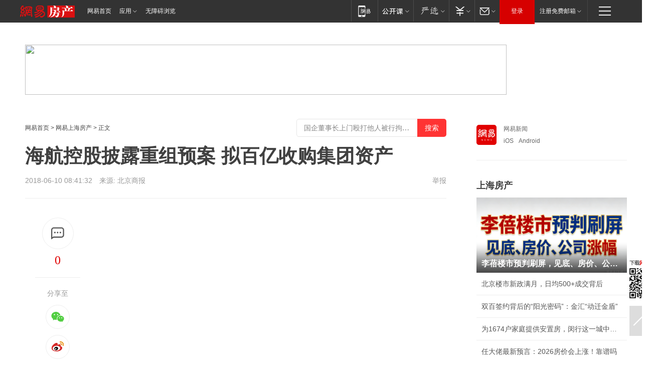

--- FILE ---
content_type: text/html; charset=utf-8
request_url: https://sh.house.163.com/18/0610/08/DJU6KIPK0007870A.html
body_size: 43591
content:
<!DOCTYPE HTML>

<html id="ne_wrap" data-publishtime="2018-06-10 08:41:32" data-category="财经,商业">
<head>
    <!-- head -->
    
    
    <title>海航控股披露重组预案 拟百亿收购集团资产 |海航集团|停牌_网易房产</title>
    <meta name="keywords" content="海航控股,海航集团,停牌,预案"/>
    <meta name="description" content="海航控股披露重组预案 拟百亿收购集团资产 ,海航控股,海航集团,停牌,预案"/>
    <meta name="author" content="网易">
    <meta name="Copyright" content="网易版权所有">
    <link rel="apple-touch-icon" href="https://static.ws.126.net/163/f2e/common/share-icon.png">
    <link rel="mask-icon" href="https://static.ws.126.net/163/f2e/common/share-icon.png">
    <meta name="msapplication-TileImage" content="https://static.ws.126.net/163/f2e/common/share-icon.png">
    <base target="_blank"><!--[if lte IE 6]></base><![endif]-->
    <meta http-equiv="expires" content="0">
    <meta http-equiv="Cache-Control" content="no-transform">
    <meta http-equiv="Cache-Control" content="no-siteapp">
    <meta http-equiv="x-ua-compatible" content="ie=edge">
    <meta property="og:type" content="article">
    <meta property="og:title" content="海航控股披露重组预案 拟百亿收购集团资产 ">
    <meta property="og:description" content="海航控股披露重组预案 拟百亿收购集团资产 ,海航控股,海航集团,停牌,预案">
    
    <meta property="og:url" content="https://sh.house.163.com/18/0610/08/DJU6KIPK0007870A.html">
    
    <meta property="og:image" content="https://static.ws.126.net/163/f2e/product/post_nodejs/static/logo.png">
    <meta property="article:author" content="网易">
    <meta property="article:published_time" content="2018-06-10T08:41:32+08:00">
    <meta property="twitter:card" content="summary">
    <meta property="twitter:image" content="https://static.ws.126.net/163/f2e/product/post_nodejs/static/logo.png">
    <meta property="twitter:title" content="海航控股披露重组预案 拟百亿收购集团资产 ">
    <meta property="twitter:creator" content="网易新闻">
    <meta property="twitter:site" content="网易">
    <meta property="twitter:description" content="海航控股披露重组预案 拟百亿收购集团资产 ,海航控股,海航集团,停牌,预案">
    
<script>
;(function(){
var el = document.createElement("script");
el.src = "https://lf1-cdn-tos.bytegoofy.com/goofy/ttzz/push.js?de70e43cfa5b194e21ef889e98d7123a7deb9487dce7ed62313212129c4244a219d1c501ebd3301f5e2290626f5b53d078c8250527fa0dfd9783a026ff3cf719";
el.id = "ttzz";
var s = document.getElementsByTagName("script")[0];
s.parentNode.insertBefore(el, s);
})(window);
</script>
    
    
    <meta name="referrer" content="always">
    
    <link rel="canonical" href="https://sh.house.163.com/18/0610/08/DJU6KIPK0007870A.html">
    
    <link rel="alternate" media="only screen and(max-width: 640px)" href="https://m.163.com/house/article/DJU6KIPK0007870A.html">
    <meta name="mobile-agent" content="format=html5; url=https://m.163.com/house/article/DJU6KIPK0007870A.html?spss=adap_pc">
    <meta name="mobile-agent" content="format=xhtml; url=https://m.163.com/house/article/DJU6KIPK0007870A.html?spss=adap_pc">
    <meta name="mobile-agent" content="format=wml; url=https://m.163.com/house/article/DJU6KIPK0007870A.html?spss=adap_pc">
    <!--[if lt IE 9]>
    <script type="text/javascript" src="https://static.ws.126.net/163/f2e/post_nodejs/libs/js/html5shiv.min.js"></script><script type="text/javascript" src="https://static.ws.126.net/163/f2e/post_nodejs/libs/js/respond.min.js"></script>
    <![endif]-->
    <script type="text/javascript" data-type="touch/article">!function(){"use strict";var t=["play.163.com"],e={URL:function(){var t,e=self.URL;try{e&&("href"in(t=new self.URL("http://m.163.com"))||(t=void 0))}catch(t){console.log(t)}return function(o){if(t)return new e(o);var i=document.createElement("a");return i.href=o,i}}(),isMobile:function(t){return/android.*?mobile|ipod|blackberry|bb\d+|phone|WindowsWechat/i.test(t||navigator.userAgent)},isPAD:function(t){return/iPad/i.test(t||navigator.userAgent)},blockedDomain:function(e){return-1!=t.indexOf(e)}};!function(t){if(!/noredirect/i.test(location.search)){var o,i=window.location.href,n=new e.URL(i),a=n.hostname;if(!e.blockedDomain(a)&&e.isMobile()){var r=n.search.length>0?n.search.substring(1):"",c=n.hash;r.length>0&&"&"!==r[0]&&(r="&"+r);var s=(o=function(){var t=[{test:/163\.com$/i,domain:"163"},{test:/baidu\.com$/i,domain:"baidu"},{test:/sm\.cn$/i,domain:"sm"},{test:/sogou\.com$/i,domain:"sogou"},{test:/so\.com$/i,domain:"360"},{test:/google/i,domain:"google"},{test:/bing/i,domain:"bing"},{test:/weibo/i,domain:"weibo"},{test:/toutiao/i,domain:"toutiao"}],e=document.referrer,o="",i="";if(e){var n=e.match(/^([hH][tT]{2}[pP]:\/\/|[hH][tT]{2}[pP][sS]:\/\/)([^\/]+).*?/);o=n&&n[2]?n[2]:o}if(o){i=o;for(var a,r=0;r<t.length;r++)if((a=t[r]).test.test(o)){i=a.domain;break}}return i}())?"&referFrom="+o:"",m=t&&t(s,i,r,c);m&&(window.location.href=m)}}}((function(t,e,o,i){var n=/([A-Z0-9]{16})(?:_\w+)?\.html/.exec(e);if(n){var a=n[1];if(n=/https?:\/\/(?:.*\.)?([a-z0-9]*)\.163\.com\/(?:\w+\/)?\d{2}\/\d{4}\/\d{2}\/([A-Z0-9]{16})(?:_\w+)?\.html/.exec(e)||/https?:\/\/www\.163\.com\/([a-z0-9]*)\/article\/([A-Z0-9]{16})(?:_\w+)?\.html/.exec(e)){n[1];return"local","https://m.163.com/local/article/"+a+".html?spss=adap_pc"+t+"#adaptation=pc"}return"https://m.163.com/touch/article.html?docid="+a+"&spss=adap_pc"+t+"#adaptation=pc"}return!1}))}();</script>
    <script src="https://static.ws.126.net/utf8/assets/js/jquery-1.10.2.min.js"></script>
    <script>jQuery.ajaxSettings.cache = true</script>
    <link href="https://static.ws.126.net/163/f2e/product/post2020_cms/static/css/main.d53ba9b4.css" rel="stylesheet">
    <!-- 手机浏览自动跳转到触屏版 开始 -->
    <script language="javascript">
        var href = window.location.href;
        var pcversion = href.indexOf('pc=true');
        var jump2url='http://m.house.163.com/sh/xf/web/news_detail.shtml?docid=DJU6KIPK0007870A';
        var browser = { versions: function () { var u = navigator.userAgent, app = navigator.appVersion; return { trident: u.indexOf('Trident') > -1, presto: u.indexOf('Presto') > -1, webKit: u.indexOf('AppleWebKit') > -1, gecko: u.indexOf('Gecko') > -1 && u.indexOf('KHTML') == -1, mobile: !!u.match(/AppleWebKit.*Mobile.*/) || !!u.match(/AppleWebKit/) || !!u.match(/netease_news/) || !!u.match(/NewsApp/), ios: !!u.match(/\(i[^;]+;( U;)? CPU.+Mac OS X/), android: u.indexOf('Android') > -1 || u.indexOf('Linux') > -1, iPhone: u.indexOf('iPhone') > -1 || u.indexOf('Mac') > -1, iPad: u.indexOf('iPad') > -1, webApp: u.indexOf('Safari') == -1, QQbrw: u.indexOf('MQQBrowser') > -1, ucLowEnd: u.indexOf('UCWEB7.') > -1, ucSpecial: u.indexOf('rv:1.2.3.4') > -1, ucweb: function () { try { return parseFloat(u.match(/ucweb\d+\.\d+/gi).toString().match(/\d+\.\d+/).toString()) >= 8.2 } catch (e) { if (u.indexOf('UC') > -1) { return true } else { return false } } } (), Symbian: u.indexOf('Symbian') > -1, ucSB: u.indexOf('Firefox/1.') > -1 }; } () }
        var _gaq = _gaq || [];
        (function (win, browser, undefined) {
            if ( pcversion > -1 ) {
                return;
            }
            if (win.screen === undefined || win.screen.width < 810) {
                if (browser.versions.iPad == true) { win.location.href = jump2url; return; }
                if (browser.versions.webKit == true || browser.versions.mobile == true || browser.versions.ios == true || browser.versions.iPhone == true || browser.versions.ucweb == true || browser.versions.ucSpecial == true) {
                    win.location.href = jump2url; return;
                }
            }
        })(this, browser);
    </script>
    <!--手机浏览自动跳转到触屏版 结束 -->
    <style>
a {color: #000}
a,a:visited {text-decoration: none}
a:visited {color: #83006f}
a:hover {text-decoration: underline}
a:active,a:hover {color: #ba2636}
  .gg200x300 {
  	position: relative;
  }
/* mod-tab */
.mod-tab { border-top: 2px solid #0f6b99; }
.mod-tab-hd { height: 31px; overflow: hidden; border-left: 1px solid #dddddd; }
.mod-tab-hd a, .mod-tab-hd a:visited { color: #252525; }
.mod-tab-hd a:hover, .mod-tab-hd a:active { color: #cc1b1b; }
.mod-tab-trigger { float: left; _display: inline; text-align: center; font-size: 14px; height: 30px; line-height: 30px; border-right: 1px solid #dddddd; background: #f8f8f8; background-image: -webkit-linear-gradient(top, #ffffff, #ffffff 50%, #f1f1f1); background-image: -moz-linear-gradient(top, #ffffff, #ffffff 50%, #f1f1f1); background-image: -ms-linear-gradient(top, #ffffff, #ffffff 50%, #f1f1f1); background-image: -o-linear-gradient(top, #ffffff, #ffffff 50%, #f1f1f1); background-image: linear-gradient(top, #ffffff, #ffffff 50%, #f1f1f1); }
.mod-tab-hd .current { position: relative; z-index: 1; font-weight: bold; background: #fff; height: 31px; }
.mod-tab-bd { border-top: 1px solid #dddddd; margin-top: -1px; }
.mod-tab-bd .mod-tab-panel { display: none; }
.mod-tab-bd .current { display: block; }
.ep-tab-1 { border-top: 0; }
.ep-tab-1 .mod-tab-hd { height: 32px; padding-top: 1px; }
.ep-tab-1 .mod-tab-trigger { width: 142px; border-top: 1px solid #dddddd; }
.ep-tab-1 .ep-tab-1-topbor { display: none; }
.ep-tab-1 .current .ep-tab-1-topbor { display: block; position: absolute; left: -1px; top: -2px; width: 144px; border-top: 2px solid #0f6b99; }
.ep-tab-2 .mod-tab-trigger { width: 149px; }
.ep-tab-2 .mod-tab-hd .current { width: 148px; }
.ep-tab-4 .mod-tab-trigger { width: 74px; }
.ep-tab-4 .mod-tab-hd .current { width: 73px; }
/* mod-list */
.mod-f12list li {
    background: none;
    padding: 0;
    height: 35px;
    font-size: 14px;
    line-height: 34px;
    border-bottom: 1px solid #f0f0f0
}
.mod-f14list li { background-position: 0 -108px; font-size: 14px; height: 27px; line-height: 27px; padding-left: 10px; overflow: hidden; }
.ep-list-1 li,.ep-list-2 li  {  *zoom: 1; }
.ep-list-1 li:after,.ep-list-2 li:after { display: block; overflow: hidden; clear: both; height: 0; visibility: hidden; content: "."; }
.ep-list-1 .title,.ep-list-2 .title { float: left; _display: inline; }
.ep-list-1 .time,.ep-list-2 .time { float: left; _display: inline; margin-left: 10px; color: #888888; font-size: 11px; -webkit-text-size-adjust: none; font-family: Arial, "\5B8B\4F53", sans-serif; }
.ep-list-nodot li { background: none; padding-left: 0; }
.ep-dotlist li { height: 34px; line-height: 34px; overflow: hidden; font-size: 12px; border-top: 1px dotted #dddddd; }
.ep-dotlist li.first { border-top: 0; }
.ep-list-rank li { padding: 0 55px 0 23px;  *zoom: 1; }
.ep-list-rank li:after { display: block; overflow: hidden; clear: both; height: 0; visibility: hidden; content: "."; }
.ep-list-rank .num { float: left; _display: inline; width: 20px; margin-left: -23px; text-align: center; font-weight: bold; font-family: Arial, "\5B8B\4F53", sans-serif; color: #888888; font-style: italic; line-height: 31px; }
.ep-list-rank .count { float: right; _display: inline; width: 50px; overflow: hidden; margin-right: -50px; text-align: right; color: #cc1b1b; font-size: 11px; -webkit-text-size-adjust: none; font-family: Arial, "\5B8B\4F53", sans-serif; line-height: 33px; }
.mod-imglist li { float: left; _display: inline; overflow: hidden; }
.mod-imglist li h3 { height: 24px; line-height: 24px; overflow: hidden; text-align: center; background: #575757; padding: 0 5px; }
.mod-imglist li h3 a { display: block; }
.mod-imglist li h3 a, .mod-imglist li h3 a:visited { color: #ffffff; }
.mod-imglist li h3 a:hover, .mod-imglist li h3 a:active { color: #ffffff; }
.ep-imglist-1 { margin-left: -40px; }
.ep-imglist-1 li { width: 130px; margin: 5px 0 5px 40px; }
.ep-imglist-1 li img { height: 90px; }
.ep-imglist-1b li h3 { height: auto; line-height: 20px; padding-top: 6px; text-align: left; background: none; }
.ep-imglist-1b li h3 a { color: #252525; }
.ep-imglist-1b li h3 a:visited { color: #888888; }
.ep-imglist-1b li h3 a:hover, .ep-imglist-1b li h3 a:active { color: #cc1b1b; }
/* mod-title */
.mod-title .title { float: left; }
.mod-title .more, .mod-title .entry { float: right; }
.ep-title-1 { margin: 14px 0 7px 0; line-height: 27px; height: 27px; overflow: hidden; }
.ep-title-1 .title { font-size: 14px; }
.ep-title-2 { height: 31px; line-height: 31px; overflow: hidden; padding: 13px 0 7px; }
.ep-title-2 .title { float: left; _display: inline; font-size: 16px; font-weight: bold; font-family: "\5FAE\8F6F\96C5\9ED1", "\5B8B\4F53", sans-serif; }
.ep-title-2 .title a, .ep-title-2 .title a:visited { color: #252525; }
.ep-title-2 .title a:hover, .ep-title-2 .title a:active { color: #cc1b1b; }
.ep-title-2 .more { float: right; _display: inline; }
.ep-title-2 .entry { float: right; _display: inline; }
.ep-title-2 .entry a { float: right; _display: inline; padding-right: 15px; background-position: 37px -130px; }
.ep-title-3 {
    margin: 17px 0 11px;
    font-size: 18px;
    font-family: 微软雅黑;
    font-weight: 400
}
.ep-title-3 em { font-weight: bold; }
.ep-title-3 .normal { font-weight: normal; }
  .ep-title-2 {
    background: #fafafa;
    margin-top: 10px;
    height: 35px;
    padding: 0 10px;
    border-bottom: 1px solid #ddd
}
  .house-special a {
  	display: block;
    width: 100%;
    overflow: hidden;
    text-overflow: ellipsis;
    white-space: nowrap;
  }
  .house-special.post_side_mod .post_side_mod_imgnews h3 {
    overflow: hidden;
    text-overflow: ellipsis;
    white-space: nowrap;
  }
</style>
<%@ /0080/e/0080ep_includecss_1301.vm %>
<style type="text/css">
    /*房产头条区域*/
.house-title-bar { border-top:2px solid #256A8E; width:590px; padding-top:19px; clear:both; overflow:hidden;}
.house-title-bar h2 { float:left; width:103px; height:25px; line-height:25px; overflow:hidden;}
.house-title-bar .more { float:right; padding-top:10px; padding-right:2px; color:#ddd;}
.house-title-bar .more a,.house-title-bar .more a:visited { color:#1F1F1F;}
.house-title-bar .more a:hover { color: #BA2636; }
.house-mod { width:590px; clear:both; margin:0 auto; overflow:hidden;}
.house-mod .left-img { float:left; width:160px;}
.house-mod .left-img ul { clear:both; margin:0 auto; overflow:hidden;}
.house-mod .left-img li { float: left; _display: inline; overflow: hidden;}
.house-mod .left-img li h3 { width:160px; height: 24px; line-height: 24px; overflow: hidden; text-align: center; background: #575757;}
.house-mod .left-img li h3 a { display: block;}
.house-mod .left-img li h3 a:link,.house-mod .left-img li h3 a:visited { color: #ffffff;}
.house-mod .left-img li h3 a:hover,.house-mod .left-img li h3 a:active { color: #ffffff;}
.house-mod .right-text { float:right; width:400px;}
.house-mod .right-text h2 { font-family: "Microsoft YaHei", "微软雅黑", "宋体"; font-size: 16px; font-weight: bold; height:24px; line-height: 24px; margin:0 auto; overflow:hidden; }
.house-mod .right-text p { margin:0 auto; clear:both; line-height:21px; color:#161616;}
.house-mod .right-text .text-list { clear:both; margin:0 auto; overflow:hidden;}
.house-mod .right-text .text-list li { clear:both; background: url(http://img1.cache.netease.com/cnews/css13/sprites.png) 0 -108px no-repeat; font-size: 14px; height: 27px; line-height: 27px; padding-left: 10px; overflow:hidden;}
.house-mod .dot-line { clear:both; height:1px; border-bottom:1px dotted #DCDCDC; overflow:hidden; display:block; font-size:1px; }
    /*新车图库*/
.new-car-pic { width:590px; clear:both; overflow:hidden; margin:0 auto;}
.new-car-pic .dot-line { clear:both; height:1px; border-bottom:1px solid #DCDCDC; overflow:hidden; display:block; font-size:1px; }
.scrlBody{ overflow:hidden;}
.scrlCtrl{ text-align:center;}
.scrl_1 .scrlCtrl ul{ display:inline-block; *display:inline; zoom:1; margin:0 4px 0 12px;font-size: 0;}
.scrl_1 .scrlCtrl li{ display:inline-block; *display:inline; zoom:1; width:10px; height:9px; cursor:pointer; background:url(http://img1.cache.netease.com/cnews/css13/img/scr-icon-bg.gif) left -48px no-repeat; margin-right:8px; overflow:hidden;font-size: 0;}
.scrl_1 .scrlCtrl .active{ background:url(http://img1.cache.netease.com/cnews/css13/img/scr-icon-bg.gif) left -58px no-repeat;}
.scrl_1 .scrlPrev{ display:inline-block; width:7px; height:11px; margin-top:1px; background:url(http://img1.cache.netease.com/cnews/css13/img/scr-icon-bg.gif) left top no-repeat;overflow:hidden;}
.scrl_1 .scrlNext{ display:inline-block; width:7px; height:11px; margin-top:1px; background:url(http://img1.cache.netease.com/cnews/css13/img/scr-icon-bg.gif) right -24px no-repeat;overflow:hidden;}
.scrl_1 .scrlPrev:hover{ background:url(http://img1.cache.netease.com/cnews/css13/img/scr-icon-bg.gif) left -12px no-repeat;}
.scrl_1 .scrlNext:hover{ background:url(http://img1.cache.netease.com/cnews/css13/img/scr-icon-bg.gif) right -36px no-repeat;}
.list-box li{ float:left;width:590px;}
.roll-pic-list { padding-bottom:15px;}
.roll-pic-list li{ float:left; width:160px; padding-right:55px; line-height:21px;}
.roll-pic-list li.last { padding-right:0;}
.roll-pic-list h5{ margin-top:6px;}
    /*moule1*/
.mod-imgText { clear: both; line-height: 0; }
.mod-imgText img {  float: left;line-height: 21px; padding-bottom:2px; }
.imgText-widget-1 { overflow: hidden; }
.imgText-widget-1 img { margin: 3px 15px 0 0; }
.imgText-widget-1 img { padding-bottom:12px; }
.imgText-widget-1 .detail a { color:#0e558d; }
.imgText-widget-1 p { color: #888; line-height: 21px; margin: 0;}
.main-title { font-size: 14px; font-weight: bold; height: 34px; line-height: 34px; overflow: hidden; }
    /*装修论坛按钮列表*/
.house-btn-list { width:300px; clear:both; margin:0 auto; overflow:hidden;}
.house-btn-list ul { float:left; width:310px;}
.house-btn-list li { float:left; width:90px; height:30px; background:url(http://img1.cache.netease.com/cnews/css13/img/house-btn-bg.gif) left top no-repeat; margin-right:11px; margin-bottom:7px; display:inline; color:#174F82; text-align:center; line-height:30px; font-size:14px; font-weight:bold;}
.house-btn-list li a,.house-btn-list li a:visited { color:#174F82;}
.house-btn-list li a:hover { color:#ba2636;}
    /*house rank list 排行*/
.ep-h-title { border-top:2px solid #246B8F; height: 31px; line-height: 31px; padding: 7px 0 8px; clear:both; overflow:hidden;}
.ep-h-title .title { float: left; _display: inline; font-size: 16px; font-weight: bold; font-family: "\5FAE\8F6F\96C5\9ED1", "\5B8B\4F53", sans-serif;}
.ep-h-title .title:link,.ep-h-title .title:visited { color: #252525;}
.ep-h-title .title:hover,.ep-h-title .title:active { color: #cc1b1b;}
.h-rankList-header { width:300px; height:24px; line-height:24px; color:#888888; background:#F6F6F6; clear:both; float:left; overflow:hidden;}
.h-rankList-header .name { float:left; padding-left:28px;}
.h-rankList-header .region { float:right; width:50px; text-align:right;}
.h-rankList-header .price { float:right; width:60px; padding-right:13px; text-align:right;}
.h-rankList li { border-bottom: 1px dotted #ddd; display: inline-block; float: left; height: 29px; line-height: 29px; overflow: hidden; width: 300px; color:#252525;}
.h-rankList li span.ranknum { width: 18px; height: 14px; color: #FFFFFF; float: left; line-height: 14px; margin-top: 7px; font-family: "Arial";  font-weight: bold; text-align: center; }
.h-rankList li span.front { background-color: #BD534B; }
.h-rankList li span.follow { background-color: #888888; }
.h-rankList li a { color: #252525; float: left; padding-left: 10px; }
.h-rankList li a:hover { color: #BA2636; }
.h-rankList li .price { float:right; width:85px; padding-right:13px; text-align:right;}
.h-rankList li .region { float:right; width:50px; text-align: center;}
</style>
<style>
.ep-share-tip{float:left;height: 28px;line-height: 28px;font-family: "Microsoft YaHei","微软雅黑", "宋体", sans-serif; color: #888888;font-size: 14px;}
.nt-share14 i{
    background: url(http://img2.cache.netease.com/f2e/house/imageupload/images/share14_icon_v1.0.png);
}
</style>
<script>setTimeout(function(){if(document.body && document.body.innerHTML.length<170)document.location.href='http://house.163.com/special/special.html'},50)</script>
<script>
var _hmt = _hmt || [];
(function() {
  var hm = document.createElement("script");
  hm.src = "";
  var s = document.getElementsByTagName("script")[0]; 
  s.parentNode.insertBefore(hm, s);
})();
</script>
    <script src="https://static.ws.126.net/cnews/js/ntes_jslib_1.x.js"></script>
    <link rel="stylesheet" type="text/css" href="//gz.house.163.com/special/00874MT4/hinfo_tag_css.css?1">
    <style>
        .channel_ad_2016{position:absolute;bottom:0;left:0;z-index:3;overflow:hidden;width:30px;height:17px;border-radius:0 8px 0 0;background:#000 none repeat scroll 0 0;background:rgba(0,0,0,.6) none repeat scroll 0 0;color:#fff;text-align:left;font-size:12px;font-family:Arial;line-height:17px}
    </style>
</head>
<body>
    <!-- 通用导航 -->
    
    <link rel="stylesheet" href="https://static.ws.126.net/163/f2e/commonnav2019/css/commonnav_headcss-fad753559b.css"/>
<!-- urs -->
<script _keep="true" src="https://urswebzj.nosdn.127.net/webzj_cdn101/message.js" type="text/javascript"></script>
<div class="ntes_nav_wrap" id="js_N_NTES_wrap">
  <div class="ntes-nav" id="js_N_nav">
    <div class="ntes-nav-main clearfix">
            <div class="c-fl" id="js_N_nav_left">
        <a class="ntes-nav-index-title ntes-nav-entry-wide c-fl" href="https://www.163.com/" title="网易首页">网易首页</a>
        <!-- 应用 -->
        <div class="js_N_navSelect ntes-nav-select ntes-nav-select-wide ntes-nav-app  c-fl">
          <a href="https://www.163.com/#f=topnav" class="ntes-nav-select-title ntes-nav-entry-bgblack JS_NTES_LOG_FE">应用
            <em class="ntes-nav-select-arr"></em>
          </a>
          <div class="ntes-nav-select-pop">
            <ul class="ntes-nav-select-list clearfix">
              <li>
                <a href="https://m.163.com/newsapp/#f=topnav">
                  <span>
                    <em class="ntes-nav-app-newsapp">网易新闻</em>
                  </span>
                </a>
              </li>
              <li>
                <a href="https://open.163.com/#f=topnav">
                  <span>
                    <em class="ntes-nav-app-open">网易公开课</em>
                  </span>
                </a>
              </li>
              <li>
                <a href="https://hongcai.163.com/?from=pcsy-button">
                  <span>
                    <em class="ntes-nav-app-hongcai">网易红彩</em>
                  </span>
                </a>
              </li>
              <li>
                <a href="https://u.163.com/aosoutbdbd8">
                  <span>
                    <em class="ntes-nav-app-yanxuan">网易严选</em>
                  </span>
                </a>
              </li>
              <li>
                <a href="https://mail.163.com/client/dl.html?from=mail46">
                  <span>
                    <em class="ntes-nav-app-mail">邮箱大师</em>
                  </span>
                </a>
              </li>
              <li class="last">
                <a href="https://study.163.com/client/download.htm?from=163app&utm_source=163.com&utm_medium=web_app&utm_campaign=business">
                  <span>
                    <em class="ntes-nav-app-study">网易云课堂</em>
                  </span>
                </a>
              </li>
            </ul>
          </div>
        </div>
      </div>
      <div class="c-fr">
        <!-- 片段开始 -->
        <div class="ntes-nav-quick-navigation">
          <a rel="noreferrer"class="ntes-nav-quick-navigation-btn" id="js_N_ntes_nav_quick_navigation_btn" target="_self">
            <em>快速导航
              <span class="menu1"></span>
              <span class="menu2"></span>
              <span class="menu3"></span>
            </em>
          </a>
          <div class="ntes-quicknav-pop" id="js_N_ntes_quicknav_pop">
            <div class="ntes-quicknav-list">
              <div class="ntes-quicknav-content">
                <ul class="ntes-quicknav-column ntes-quicknav-column-1">
                  <li>
                    <h3>
                      <a href="https://news.163.com">新闻</a>
                    </h3>
                  </li>
                  <li>
                    <a href="https://news.163.com/domestic">国内</a>
                  </li>
                  <li>
                    <a href="https://news.163.com/world">国际</a>
                  </li>
                  <li>
                    <a href="https://news.163.com/special/wangsansanhome/">王三三</a>
                  </li>
                </ul>
                <ul class="ntes-quicknav-column ntes-quicknav-column-2">
                  <li>
                    <h3>
                      <a href="https://sports.163.com">体育</a>
                    </h3>
                  </li>
                  <li>
                    <a href="https://sports.163.com/nba">NBA</a>
                  </li>
                  <li>
                    <a href="https://sports.163.com/cba">CBA</a>
                  </li>
                  <li>
                    <a href="https://sports.163.com/allsports">综合</a>
                  </li>
                  <li>
                    <a href="https://sports.163.com/zc">中超</a>
                  </li>
                  <li>
                    <a href="https://sports.163.com/world">国际足球</a>
                  </li>
                  <li>
                    <a href="https://sports.163.com/yc">英超</a>
                  </li>
                  <li>
                    <a href="https://sports.163.com/xj">西甲</a>
                  </li>
                  <li>
                    <a href="https://sports.163.com/yj">意甲</a>
                  </li>
                </ul>
                <ul class="ntes-quicknav-column ntes-quicknav-column-3">
                  <li>
                    <h3>
                      <a href="https://ent.163.com">娱乐</a>
                    </h3>
                  </li>
                  <li>
                    <a href="https://ent.163.com/star">明星</a>
                  </li>
                  <li>
                    <a href="https://ent.163.com/movie">电影</a>
                  </li>
                  <li>
                    <a href="https://ent.163.com/tv">电视</a>
                  </li>
                  <li>
                    <a href="https://ent.163.com/music">音乐</a>
                  </li>
                  <li>
                    <a href="https://ent.163.com/special/fmgs/">封面故事</a>
                  </li>
                </ul>
                <ul class="ntes-quicknav-column ntes-quicknav-column-4">
                  <li>
                    <h3>
                      <a href="https://money.163.com">财经</a>
                    </h3>
                  </li>
                  <li>
                    <a href="https://money.163.com/stock">股票</a>
                  </li>
                  <li>
                    <a href="https://money.163.com/special/caijingyuanchuang/">原创</a>
                  </li>
                  <li>
                    <a href="https://money.163.com/special/wycjzk-pc/">智库</a>
                  </li>
                </ul>
                <ul class="ntes-quicknav-column ntes-quicknav-column-5">
                  <li>
                    <h3>
                      <a href="https://auto.163.com">汽车</a>
                    </h3>
                  </li>
                  <li>
                    <a href="https://auto.163.com/buy">购车</a>
                  </li>
                  <li>
                    <a href="http://product.auto.163.com">车型库</a>
                  </li>
                </ul>
                <ul class="ntes-quicknav-column ntes-quicknav-column-6">
                  <li>
                    <h3>
                      <a href="https://tech.163.com">科技</a>
                    </h3>
                  </li>
                  <li>
                    <a href="https://tech.163.com/smart/">网易智能</a>
                  </li>
                  <li>
                    <a href="https://tech.163.com/special/S1554800475317/">原创</a>
                  </li>
                  <li>
                    <a href="https://tech.163.com/it">IT</a>
                  </li>
                  <li>
                    <a href="https://tech.163.com/internet">互联网</a>
                  </li>
                  <li>
                    <a href="https://tech.163.com/telecom/">通信</a>
                  </li>
                </ul>
                <ul class="ntes-quicknav-column ntes-quicknav-column-7">
                  <li>
                    <h3>
                      <a href="https://fashion.163.com">时尚</a>
                    </h3>
                  </li>
                  <li>
                    <a href="https://fashion.163.com/art">艺术</a>
                  </li>
                  <li>
                    <a href="https://travel.163.com">旅游</a>
                  </li>
                </ul>
                <ul class="ntes-quicknav-column ntes-quicknav-column-8">
                  <li>
                    <h3>
                      <a href="https://mobile.163.com">手机</a>
                      <span>/</span>
                      <a href="https://digi.163.com/">数码</a>
                    </h3>
                  </li>
                  <li>
                    <a href="https://mobile.163.com/special/jqkj_list/">惊奇科技</a>
                  </li>
                  <li>
                    <a href="https://mobile.163.com/special/cpshi_list/">易评机</a>
                  </li>
                  <li>
                    <a href="https://hea.163.com/">家电</a>
                  </li>
                </ul>
                <ul class="ntes-quicknav-column ntes-quicknav-column-9">
                  <li>
                    <h3>
                      <a href="https://house.163.com">房产</a>
                      <span>/</span>
                      <a href="https://home.163.com">家居</a>
                    </h3>
                  </li>
                  <li>
                    <a href="https://bj.house.163.com">北京房产</a>
                  </li>
                  <li>
                    <a href="https://sh.house.163.com">上海房产</a>
                  </li>
                  <li>
                    <a href="https://gz.house.163.com">广州房产</a>
                  </li>
                  <li>
                    <a href="https://xf.house.163.com/">楼盘库</a>
                  </li>
                  <li>
                    <a href="https://designer.home.163.com/search">设计师库</a>
                  </li>
                  <li>
                    <a href="https://photo.home.163.com/">案例库</a>
                  </li>
                </ul>
                <ul class="ntes-quicknav-column ntes-quicknav-column-11">
                  <li>
                    <h3>
                      <a href="https://edu.163.com">教育</a>
                    </h3>
                  </li>
                  <li>
                    <a href="https://edu.163.com/liuxue">留学</a>
                  </li>
                  <li>
                    <a href="https://edu.163.com/gaokao">高考</a>
                  </li>
                </ul>
                <div class="ntes-nav-sitemap">
                  <a href="https://sitemap.163.com/">
                    <i></i>查看网易地图</a>
                </div>
              </div>
            </div>
          </div>
        </div>
        <div class="c-fr">
          <div class="c-fl" id="js_N_navLoginBefore">
            <div id="js_N_navHighlight" class="js_loginframe ntes-nav-login ntes-nav-login-normal">
              <a href="https://reg.163.com/" class="ntes-nav-login-title" id="js_N_nav_login_title">登录</a>
              <div class="ntes-nav-loginframe-pop" id="js_N_login_wrap">
                <!--加载登陆组件-->
              </div>
            </div>
            <div class="js_N_navSelect ntes-nav-select ntes-nav-select-wide  JS_NTES_LOG_FE c-fl">
              <a class="ntes-nav-select-title ntes-nav-select-title-register" href="https://mail.163.com/register/index.htm?from=163navi&regPage=163">注册免费邮箱
                <em class="ntes-nav-select-arr"></em>
              </a>
              <div class="ntes-nav-select-pop">
                <ul class="ntes-nav-select-list clearfix" style="width:210px;">
                  <li>
                    <a href="https://reg1.vip.163.com/newReg1/reg?from=new_topnav&utm_source=new_topnav">
                      <span style="width:190px;">注册VIP邮箱（特权邮箱，付费）</span>
                    </a>
                  </li>
                  <li class="last JS_NTES_LOG_FE">
                    <a href="https://mail.163.com/client/dl.html?from=mail46">
                      <span style="width:190px;">免费下载网易官方手机邮箱应用</span>
                    </a>
                  </li>
                </ul>
              </div>
            </div>
          </div>
          <div class="c-fl" id="js_N_navLoginAfter" style="display:none">
            <div id="js_N_logined_warp" class="js_N_navSelect ntes-nav-select ntes-nav-logined JS_NTES_LOG_FE">
              <a class="ntes-nav-select-title ntes-nav-logined-userinfo">
                <span id="js_N_navUsername" class="ntes-nav-logined-username"></span>
                <em class="ntes-nav-select-arr"></em>
              </a>
              <div id="js_login_suggest_wrap" class="ntes-nav-select-pop">
                <ul id="js_logined_suggest" class="ntes-nav-select-list clearfix"></ul>
              </div>
            </div>
            <a class="ntes-nav-entry-wide c-fl" target="_self" id="js_N_navLogout">安全退出</a>
          </div>
        </div>

        <ul class="ntes-nav-inside">
          <li>
            <div class="js_N_navSelect ntes-nav-select c-fl">
              <a href="https://www.163.com/newsapp/#f=163nav" class="ntes-nav-mobile-title ntes-nav-entry-bgblack">
                <em class="ntes-nav-entry-mobile">移动端</em>
              </a>
              <div class="qrcode-img">
                <a href="https://www.163.com/newsapp/#f=163nav">
                  <img src="//static.ws.126.net/f2e/include/common_nav/images/topapp.jpg">
                </a>
              </div>
            </div>
          </li>
          <li>
            <div class="js_N_navSelect ntes-nav-select c-fl">
              <a id="js_love_url" href="https://open.163.com/#ftopnav0" class="ntes-nav-select-title ntes-nav-select-title-huatian ntes-nav-entry-bgblack">
                <em class="ntes-nav-entry-huatian">网易公开课</em>
                <em class="ntes-nav-select-arr"></em>
                <span class="ntes-nav-msg">
                  <em class="ntes-nav-msg-num"></em>
                </span>
              </a>
              <div class="ntes-nav-select-pop ntes-nav-select-pop-huatian">
                <ul class="ntes-nav-select-list clearfix">
                  <li>
                    <a href="https://open.163.com/ted/#ftopnav1">
                      <span>TED</span>
                    </a>
                  </li>
                  <li>
                    <a href="https://open.163.com/cuvocw/#ftopnav2">
                      <span>中国大学视频公开课</span>
                    </a>
                  </li>
                  <li>
                    <a href="https://open.163.com/ocw/#ftopnav3">
                      <span>国际名校公开课</span>
                    </a>
                  </li>
                  <li>
                    <a href="https://open.163.com/appreciation/#ftopnav4">
                      <span>赏课·纪录片</span>
                    </a>
                  </li>
                  <li>
                    <a href="https://vip.open.163.com/#ftopnav5">
                      <span>付费精品课程</span>
                    </a>
                  </li>
                  <li>
                    <a href="https://open.163.com/special/School/beida.html#ftopnav6">
                      <span>北京大学公开课</span>
                    </a>
                  </li>
                  <li class="last">
                    <a href="https://open.163.com/newview/movie/courseintro?newurl=ME7HSJR07#ftopnav7">
                      <span>英语课程学习</span>
                    </a>
                  </li>
                </ul>
              </div>
            </div>
          </li>
          <li>
            <div class="js_N_navSelect ntes-nav-select c-fl">
              <a id="js_lofter_icon_url" href="https://you.163.com/?from=web_fc_menhu_xinrukou_1" class="ntes-nav-select-title ntes-nav-select-title-lofter ntes-nav-entry-bgblack">
                <em class="ntes-nav-entry-lofter">网易严选</em>
                <em class="ntes-nav-select-arr"></em>
                <span class="ntes-nav-msg" id="js_N_navLofterMsg">
                  <em class="ntes-nav-msg-num"></em>
                </span>
              </a>
              <div class="ntes-nav-select-pop ntes-nav-select-pop-lofter">
                <ul id="js_lofter_pop_url" class="ntes-nav-select-list clearfix">
                  <li>
                    <a href="https://act.you.163.com/act/pub/ABuyLQKNmKmK.html?from=out_ynzy_xinrukou_2">
                      <span>新人特价</span>
                    </a>
                  </li>
                  <li>
                    <a href="https://you.163.com/topic/v1/pub/Pew1KBH9Au.html?from=out_ynzy_xinrukou_3">
                      <span>9.9专区</span>
                    </a>
                  </li>
                  <li>
                    <a href="https://you.163.com/item/newItemRank?from=out_ynzy_xinrukou_4">
                      <span>新品热卖</span>
                    </a>
                  </li>
                  <li>
                    <a href="https://you.163.com/item/recommend?from=out_ynzy_xinrukou_5">
                      <span>人气好物</span>
                    </a>
                  </li>
                  <li>
                    <a href="https://you.163.com/item/list?categoryId=1005000&from=out_ynzy_xinrukou_7">
                      <span>居家生活</span>
                    </a>
                  </li>
                  <li>
                    <a href="https://you.163.com/item/list?categoryId=1010000&from=out_ynzy_xinrukou_8">
                      <span>服饰鞋包</span>
                    </a>
                  </li>
                  <li>
                    <a href="https://you.163.com/item/list?categoryId=1011000&from=out_ynzy_xinrukou_9">
                      <span>母婴亲子</span>
                    </a>
                  </li>
                  <li class="last">
                    <a href="https://you.163.com/item/list?categoryId=1005002&from=out_ynzy_xinrukou_10">
                      <span>美食酒水</span>
                    </a>
                  </li>
                </ul>
              </div>
            </div>
          </li>
          <li>
            <div class="js_N_navSelect ntes-nav-select c-fl">
              <a href="https://ecard.163.com/" class="ntes-nav-select-title
        ntes-nav-select-title-money ntes-nav-entry-bgblack">
                <em class="ntes-nav-entry-money">支付</em>
                <em class="ntes-nav-select-arr"></em>
              </a>
              <div class="ntes-nav-select-pop ntes-nav-select-pop-temp">
                <ul class="ntes-nav-select-list clearfix">
                  <li>
                    <a href="https://ecard.163.com/#f=topnav">
                      <span>一卡通充值</span>
                    </a>
                  </li>
                  <li>
                    <a href="https://ecard.163.com/script/index#f=topnav">
                      <span>一卡通购买</span>
                    </a>
                  </li>
                  <li>
                    <a href="https://epay.163.com/">
                      <span>我的网易支付</span>
                    </a>
                  </li>
                  <li class="last">
                    <a href="https://globalpay.163.com/home">
                      <span>网易跨境支付</span>
                    </a>
                  </li>
                </ul>
              </div>
            </div>
          </li>
          <li>
            <div class="js_N_navSelect ntes-nav-select c-fl">
              <a id="js_mail_url" rel="noreferrer"class="ntes-nav-select-title
        ntes-nav-select-title-mail ntes-nav-entry-bgblack">
                <em class="ntes-nav-entry-mail">邮箱</em>
                <em class="ntes-nav-select-arr"></em>
                <span class="ntes-nav-msg" id="js_N_navMailMsg">
                  <em class="ntes-nav-msg-num" id="js_N_navMailMsgNum"></em>
                </span>
              </a>
              <div class="ntes-nav-select-pop ntes-nav-select-pop-mail">
                <ul class="ntes-nav-select-list clearfix">
                  <li>
                    <a href="https://email.163.com/#f=topnav">
                      <span>免费邮箱</span>
                    </a>
                  </li>
                  <li>
                    <a href="https://vipmail.163.com/#f=topnav">
                      <span>VIP邮箱</span>
                    </a>
                  </li>
                  <li>
                    <a href="https://qiye.163.com/?from=NetEase163top">
                      <span>企业邮箱</span>
                    </a>
                  </li>
                  <li>
                    <a href="https://mail.163.com/register/index.htm?from=ntes_nav&regPage=163">
                      <span>免费注册</span>
                    </a>
                  </li>
                  <li class="last">
                    <a href="https://mail.163.com/dashi/dlpro.html?from=mail46">
                      <span>客户端下载</span>
                    </a>
                  </li>
                </ul>
              </div>
            </div>
          </li>
        </ul>
      </div>
    </div>
  </div>
</div>
<script src="https://static.ws.126.net/163/f2e/commonnav2019/js/commonnav_headjs-8e9e7c8602.js"></script>
    <script>
        // logo
        window.channelConfigLogo = 'https://static.ws.126.net/f2e/news/res/channel_logo/house.png'
        window.channelConfigUrl = 'https://sh.house.163.com/'
        window.__STOCK_COMPONENT__ = [];
        // 初始化body宽度
        function getWindowSize(){if(window.innerHeight){return{'width':window.innerWidth,'height':window.innerHeight}}else if(document.documentElement&&document.documentElement.clientHeight){return{'width':document.documentElement.clientWidth,'height':document.documentElement.clientHeight}}else if(document.body){return{'width':document.body.clientWidth,'height':document.body.clientHeight}}}var DEFAULT_VERSION="9.0";var ua=navigator.userAgent.toLowerCase();var isIE=ua.indexOf("msie")>-1;var safariVersion;if(isIE){safariVersion=ua.match(/msie ([\d.]+)/)[1]}if(safariVersion<=DEFAULT_VERSION){if(safariVersion==7){jQuery(document.body).addClass("w9")}}function resizeNav(){if(getWindowSize().width<1366&&safariVersion!=7){jQuery(document.body).addClass("")}if(getWindowSize().width>=1366&&safariVersion!=7){jQuery(document.body).removeClass("w9")}};resizeNav();
        // 正文图集封面
        
    </script>
    
    <!-- 顶通 -->
    <div class="post_area post_columnad_top" data-adid="article_cms_column_1">
        <!-- 2016上海房产文章页通栏01 -->
<div style="position:relative;">
<div class="at_item common_ad_item top_ad_column" adType="topColumnAd" requestUrl="https://nex.163.com/q?app=7BE0FC82&c=shhouse&l=111&site=netease&affiliate=shhouse&cat=article&type=column1200x125_960x100browser&location=1"></div>
<a href="javascript:;" target="_self" class="ad_hover_href"></a>
</div>
    </div>
    
    <!-- content -->
    <div class="container clearfix" id="container" data-hidead="false">
        <!-- 左侧 -->
        <div class="post_main">
            <!-- crumb -->
            
            <!-- crumb -->
            <div class="post_crumb">
                <a href="https://www.163.com/">网易首页</a> &gt;
                <a href="https://sh.house.163.com/">网易上海房产</a> &gt;
                
                正文
				<div id="netease_search" style=" margin: -12px 0 0 0; vertical-align: top; float:right;"></div>
              	<script>window.UID_TARGET = ['0', '1', '2', '3', '4', '5', '6', '7']</script>
				<script src="https://static.ws.126.net/163/f2e/modules/search2022/search2022.cdbc9331.js" async></script>
            </div>
            <!-- 标题、摘要 -->
            
            <h1 class="post_title">海航控股披露重组预案 拟百亿收购集团资产 </h1>
            <!-- 来源 -->
            <div class="post_info">
                2018-06-10 08:41:32　来源: 北京商报</a>
              	
                <a href="https://www.163.com/special/0077jt/tipoff.html?title=%E6%B5%B7%E8%88%AA%E6%8E%A7%E8%82%A1%E6%8A%AB%E9%9C%B2%E9%87%8D%E7%BB%84%E9%A2%84%E6%A1%88%20%E6%8B%9F%E7%99%BE%E4%BA%BF%E6%94%B6%E8%B4%AD%E9%9B%86%E5%9B%A2%E8%B5%84%E4%BA%A7%20" target="_blank" class="post_jubao">举报</a>
            </div>
            <!-- keywordsList-->
            
            
            <div class="post_content" id="content">
                <div class="post_top">
                    <!-- 左侧悬浮分享 -->
                  	<div class="post_topad"></div>
                    
                    <div class="post_top_tie">
                        <a class="post_top_tie_icon" target="_self" href="#post_comment_area" title="快速发贴"></a>
                        <a class="post_top_tie_count js-tielink js-tiejoincount" href="#" title="点击查看跟贴">0</a>
                    </div>
                    <div class="post_top_share">
                        <span class="post_top_share_title">分享至</span>
                        <ul class="post_share">
                            <li class="share_weixin js_weixin">
                                <a href="javascript:;" target="_self"><i title="分享到微信"></i></a>
                            </li>
                            <li class="share_weibo js_share" data-type="weibo">
                                <a href="javascript:;" target="_self"><i title="分享到新浪微博"></i></a>
                            </li>
                            <li class="share_qzone js_share" data-type="qzone">
                                <a href="javascript:;" target="_self"><i title="分享到QQ空间"></i></a>
                            </li>
                        </ul>
                        <div class="js_qrcode_wrap hidden" id="js_qrcode_top">
                            <div class="js_qrcode_arr"></div>
                            <a href="javascript:;" target="_self" class="js_qrcode_close" title="关闭"></a>
                            <div class="js_qrcode_img js_share_qrcode"></div>
                            <p>用微信扫码二维码</p>
                            <p>分享至好友和朋友圈</p>
                        </div>
                    </div>
                </div>
                <!-- 摘要 核心提示 -->
                
                
                
                <!-- 正文 -->
                <div id="endText">
                
                <div class="post_body">
                    
                    <p class="f_center"><img onerror="javascript:this.style.opacity = 0;" src="https://nimg.ws.126.net/?url=http%3A%2F%2Fcms-bucket.nosdn.127.net%2Fcatchpic%2Fe%2Fe5%2Fe58a675f40d46ff6a81248175b7bd353.jpg&thumbnail=660x2147483647&quality=80&type=jpg" alt="海航飞机" width="480" height="292" border="0" style="margin: 0px auto; display: block;" /></p><p>停牌多时的海航控股（600221）于6月8日晚间披露重组预案，包括斥资超百亿收购海航集团旗下百亿资产以及募集70亿配套资金等。业内人士指出，如果海航控股推出的重组举措获准，不仅自身业务可向航空全产业链延伸，还有望让母公司海航集团轻装前行。</p><p>具体来看，海航控股计划向不超过10名投资者出售至多20%的股份，筹资不超过70亿元。据悉，除了淡马锡富敦投资有限公司淡马锡外，其他特定投资人还包括符合法律法规规定的境内产业投资者、证券投资基金管理公司、证券公司、信托投资公司、财务公司、保险机构投资者、合格境外机构投资者、自然人投资者以及其他合法投资者等。</p><p>海航控股还表示，计划从海航集团及其附属公司手中购买航空培训，维修业务和航空公司等资产，总计约105亿元。交易完成后，海航控股的实际控制人将发生变化，由海南省国资委变为海南省慈航公益基金会。</p><p>不过，由于上海证券交易所需对预案等相关文件进行事后审核，海航控股仍要继续停牌，待得到审核意见后方可复牌。</p>
                    <div style="height: 0px;overflow:hidden;"><img src="https://static.ws.126.net/163/f2e/product/post_nodejs/static/logo.png"></div>
                </div>
                </div>
                <!-- 相关 -->
                
                
                <!-- 今日头条 -->
                <style type="text/css">
.houseJrtt { background:#FCFCFC; border:1px solid #DEDEDE; border-bottom:2px solid #E5E5E5;  width:658px; clear:both; margin:30px auto 12px; position:relative;}
.houseJrtt .c1 { width:658px; clear:both; margin:0 auto; border-bottom:1px solid #DEDEDE;}
.houseJrtt .c1 .c1L { position:absolute; background:url(http://img1.cache.netease.com/house/2015/5/14/201505141323501ff32.gif) no-repeat 0 0; width:66px; height:77px; top:-5px; left:7px;}
.houseJrtt .c1 .c1L a { width:66px; height:77px; display:block; text-decoration:none;}
.houseJrtt .c1 .c1M { width:420px; float:left; margin-left:85px; display:inline;}
.houseJrtt .c1 .c1M h3 {font-family:"\5FAE\8F6F\96C5\9ED1","\9ED1\4F53","\5B8B\4F53"; font-weight:bold; font-size:19px; color:#252525; line-height:23px; padding:13px 0 5px; text-align:left;}
#endText .houseJrtt .c1 .c1M h3 a ,#endText .houseJrtt .c1 .c1M h3 a:visited { color:#252525; text-decoration:none;}
#endText .houseJrtt .c1 .c1M h3 a:hover { color:#bc2931;}
.houseJrtt .c1 .c1M h4 { text-align:left; line-height:21px; color:#888888; background:url(http://img1.cache.netease.com/house/img14/housearc1401/hbg04.gif) no-repeat 0 12px; padding:3px 0 2px 10px; font-size:12px;}
.houseJrtt .c1 .c1M .house_under_links { background:none; padding-left: 0px;}
#endText .houseJrtt .c1 .c1M h4 a ,#endText .houseJrtt .c1 .c1M h4 a:visited { color:#888888; text-decoration:none;}
#endText .houseJrtt .c1 .c1M h4 a:hover { color:#bc2931;}
.houseJrtt .c1 .c1R { width:65px; text-align:center; float:right; margin-right:4px; display:inline; font-size:12px; padding-top:4px;}
.houseJrtt .c1 .c1R .k1 { clear:both; width:100%; text-align:center;}
.houseJrtt .c1 .c1R .k2 { font-size:12px; width:100%; display:block; text-align:center; clear:both; margin:0 auto; color:#969696; line-height:20px;}
#endText .houseJrtt .c1 .c1R .k2 a ,#endText .houseJrtt .c1 .c1R .k2 a:visited { color:#969696; text-decoration:none;}
#endText .houseJrtt .c1 .c1R .k2 a:hover { color:#bc2931;}
.w9 .houseJrtt { background:#FCFCFC; border-top:1px solid #DEDEDE; border-bottom:2px solid #E5E5E5;  width:580px; clear:both; margin:30px auto 12px; position:relative;}
.w9 .houseJrtt .c1 { width:580px; clear:both; margin:0 auto; border-bottom:1px solid #DEDEDE;}
.w9 .houseJrtt .c1 .c1L { position:absolute; background:url(http://img1.cache.netease.com/house/2015/5/14/201505141323501ff32.gif) no-repeat 0 0; width:66px; height:77px; top:-5px; left:7px;}
.w9 .houseJrtt .c1 .c1L a { width:66px; height:77px; display:block; text-decoration:none;}
.w9 .houseJrtt .c1 .c1M { width:420px; float:left; margin-left:85px; display:inline;}
.w9 .houseJrtt .c1 .c1M h3 {font-family:"\5FAE\8F6F\96C5\9ED1","\9ED1\4F53","\5B8B\4F53"; font-weight:bold; font-size:19px; color:#252525; line-height:23px; padding:13px 0 5px; text-align:left;}
.w9 #endText .houseJrtt .c1 .c1M h3 a ,#endText .houseJrtt .c1 .c1M h3 a:visited { color:#252525; text-decoration:none;}
.w9 #endText .houseJrtt .c1 .c1M h3 a:hover { color:#bc2931;}
.w9 .houseJrtt .c1 .c1M h4 { text-align:left; line-height:21px; color:#888888; background:url(http://img1.cache.netease.com/house/img14/housearc1401/hbg04.gif) no-repeat 0 12px; padding:3px 0 2px 10px; font-size:12px;}
.w9 .houseJrtt .c1 .c1M .house_under_links { background:none; padding-left: 0px;}
.w9 #endText .houseJrtt .c1 .c1M h4 a ,#endText .houseJrtt .c1 .c1M h4 a:visited { color:#888888; text-decoration:none;}
.w9 #endText .houseJrtt .c1 .c1M h4 a:hover { color:#bc2931;}
.w9 .houseJrtt .c1 .c1R { width:65px; text-align:center; float:right; margin-right:4px; display:inline; font-size:12px; padding-top:4px;}
.w9 .houseJrtt .c1 .c1R .k1 { clear:both; width:100%; text-align:center;}
.w9 .houseJrtt .c1 .c1R .k2 { font-size:12px; width:100%; display:block; text-align:center; clear:both; margin:0 auto; color:#969696; line-height:20px;}
.w9 #endText .houseJrtt .c1 .c1R .k2 a ,#endText .houseJrtt .c1 .c1R .k2 a:visited { color:#969696; text-decoration:none;}
.w9 #endText .houseJrtt .c1 .c1R .k2 a:hover { color:#bc2931;}
</style>
<div class="houseJrtt clearfix">
<div class="c1 clearfix">
<div class="c1L"><a href="http://sh.house.163.com/"></a></div>
<div class="c1M">
<h3><a href="https://www.163.com/dy/article/KK7V9C08055629OM.html">李蓓楼市预判刷屏，见底、房价、公司涨幅</a></h3>
<h4><a href="https://www.163.com/dy/article/KK7TSIV8055629OM.html">北京楼市新政满月，日均500+成交背后</a></h4>
</div>
<div class="c1R"><span class="k1"><a href="http://sh.house.163.com/"><img src="http://img1.cache.netease.com/house/img14/housearc1401/hbg05_sh.gif" width="62" height="63" alt=""></a></span><span class="k2"><a href="http://sh.house.163.com/">易眼看房</a></span></div>
</div>
</div>
                <!-- 作者 来源 -->
                
                <div class="post_author">
                    <a href="https://sh.house.163.com/"><img src="https://static.ws.126.net/cnews/css13/img/end_house.png" alt="蔡自晶" width="13" height="12" class="icon"></a>
                    
                    本文来源：北京商报
                    
                    
                    作者：肖玮
                    
                    责任编辑：
                    蔡自晶_NO2012
                </div>
                <!-- 文末广告 -->
                
                <!-- 声明 -->
                
                
                <!-- 分页 -->
                
                
                
                <!-- 直通车 -->
                <!--<style type="text/css">
.commend-list { width:612px; clear:both; margin:0 auto 60px; overflow:hidden; text-align:left;}
.commend-list .cl-tab { width:612px; height:36px; clear:both; overflow:hidden; margin:0 auto;}
.commend-list .cl-tab h2 { float:left; width:98px; height:36px; overflow:hidden;}
.commend-list .cl-tab ul { float:left; background:url(http://img1.cache.netease.com/house/img13/kfbm0822/tab_bg.png) left top repeat-x; width:513px; height:36px; border-right:1px solid #D5D5D5; overflow:hidden;}
.commend-list .cl-tab li { float:left; display:inline; height:36px; line-height:38px; color:#878787; padding:0 20px; overflow:hidden;}
.commend-list .cl-tab .on { background:#FFFFFF; border-top:2px solid #AF0B16; height:34px;color:#B8101F;}
.commend-list .cl-tab li a,.commend-list .cl-tab li a:visited {color:#878787;}
.commend-list .cl-tab li a:hover { color:#B8101F;}
.commend-list .cl-tab .on a,.commend-list .cl-tab .on a:visited {color:#B8101F;}
.commend-list .cl-text { width:610px; height:265px; padding:14px 0 0 0; clear:both; margin:0 auto; overflow:hidden; border-left:1px solid #D4D4D4; border-right:1px solid #D4D4D4; border-bottom:1px solid #D4D4D4;}
.commend-list .cl-text .normal { display:none;}
.commend-list .cl-text .on { display:block;}
.commend-list .p1-list { width:540px; clear:both; overflow:hidden; margin:0 auto;}
.commend-list .p1-list ul { float:left; width:538px; padding-left:2px; clear:both; margin:0 auto;}
.commend-list .p1-list li { float:left; width:130px; display:inline; margin-left:3px;}
.commend-list .p1-list li img { width:130px; height:90px; clear:both;}
.commend-list .p1-list li p { width:130px; height:25px; line-height:25px; margin:0 auto; text-align:center;}
.commend-list .p1-list li p a,.commend-list .p1-list li p a:visited { color:#696969;}
.commend-list .p1-list li p a:hover { color: #BA2636; }
.commend-list .p2-list { width:540px; clear:both; overflow:hidden; margin:0 auto;}
.commend-list .p2-list ul { float:left; padding-left:12px; width:564px; clear:both; margin:0 auto;}
.commend-list .p2-list li { float:left; width:138px; display:inline; margin-right:50px;}
.commend-list .p2-list li img { width:130px; height:90px; border:4px solid #E7E7E7; clear:both; margin-bottom:2px;}
.commend-list .p2-list li p { width:130px; height:25px; line-height:25px; margin:0 auto; text-align:center; color:#696969;}
.commend-list .p2-list li p a,.commend-list .p2-list li p a:visited { color:#696969;}
.commend-list .p2-list li p a:hover { color: #BA2636; }
.commend-list .p3-list { width:540px; clear:both; overflow:hidden; margin:0 auto;}
.commend-list .p3-list ul { clear:both; margin:0 auto;}
.commend-list .p3-list li { float:left; width:226px; display:inline; margin:0 22px;}
.commend-list .p3-list li img { width:226px; height:102px; clear:both; margin-bottom:3px;}
.commend-list .p3-list li .title { width:226px; height:25px; line-height:25px; margin:0 auto; text-align:center; color:#252525;}
.commend-list .p3-list li .title a,.commend-list .p3-list li .title a:visited { color:#252525;}
.commend-list .p3-list li .title a:hover { color: #BA2636; }
.commend-list .p3-list li .i-list { width:226px; height:24px; clear:both; margin:2px auto; overflow:hidden; color:#696969;}
.commend-list .p3-list li .i-list2 { width:226px; height:32px; line-height:32px; clear:both; padding-top:7px; margin:0 auto; overflow:hidden; color:#696969;}
.commend-list .p3-list li .i-list .txt { float:left; height:24px; line-height:24px; display:inline;}
.commend-list .p3-list .p3-input { float:right; width:187px; height:22px; border:1px solid #D4D4D4; text-indent:5px; background:#F2F2F2; line-height:22px;}
.commend-list .p3-list .p3-btn { float:right; width:87px; height:32px; border:none; background:url(http://img1.cache.netease.com/house/img13/kfbm0822/btn.png) left top no-repeat; overflow:hidden; text-indent:-999px; cursor:pointer; display:inline;}
.commend-list .bmbd { width:100%; clear:both; margin:0 auto;}
.commend-list .bmbd .bmbdL { width:50%; float:left;}
.commend-list .bmbd .bmbdR { width:50%; float:right;}
.commend-list .bmbd .c1 { width:220px; clear:both; margin:0 auto;}
.commend-list .bmbd .c1 h2 { font-family:"\5FAE\8F6F\96C5\9ED1","\9ED1\4F53","\5B8B\4F53"; font-weight:600; font-size:16px; color:#252525; text-align:center;}
.commend-list .bmbd .c1 h2 a ,.commend-list .bmbd .c1 h2 a:visited { color:#252525;}
.commend-list .bmbd .c1 h2 a:hover { color:#bc2931;}
.commend-list .bmbd .c2 { width:220px; clear:both; margin:0 auto;}
.commend-list .bmbd .c2 h3 { font-family:"\5FAE\8F6F\96C5\9ED1","\9ED1\4F53","\5B8B\4F53"; font-weight:600; font-size:14px; color:#252525; text-align:center; padding:6px 0;}
.commend-list .bmbd .c2 .k1 { color:#BC2C09;}
.commend-list .bmbd .c2 li { padding:0 0 5px; width:100%; float:left; clear:both;}
.commend-list .bmbd .c2 .k7 { border-bottom:1px solid #ccc; padding:8px 0 15px; text-align:center;}
.commend-list .bmbd .c2 .k7 h4 { padding:0 15px;color:#174F82; text-align:right;}
.commend-list .bmbd .c2 .k7 h4 a ,.commend-list .bmbd .c2 .k7 h4 a:visited { color:#174F82;}
.commend-list .bmbd .c2 .k7 h4 a:hover { color:#bc2931;}
.commend-list .bmbd .c2 .k3 { width:60px; display:inline-block; float:left; text-align:right; line-height:30px;}
.commend-list .bmbd .c2 .k4 { width:155px; display:inline-block; float:right; position:relative; text-align:left;}
.commend-list .bmbd .c2 .k4 .kInput01 { border:1px solid #DDDDDD; width:140px; height:28px; line-height:28px; background:#fff;color:#A5A5A5; text-indent:10px; float:left;}
.commend-list .bmbd .c2 .k4 .kInput02 { background:url(http://img1.cache.netease.com/house/img14/sdsy1403/sdbg03.gif) repeat-x 0 0; height:33px; border:1px solid #BC2C09; width:92px; color:#F0E4BD; font-size:14px; font-weight:bold; float:left;}
.commend-list .bmbd .c2 .k4 .k5 { width:140px; text-indent:10px; display:inline-block; line-height:28px; height:28px;background:#fff url(http://img1.cache.netease.com/house/img14/sdsy1403/sdbg04.gif) no-repeat right; border:1px solid #ccc; color:#A5A5A5; float:left;}
.commend-list .bmbd .c2 .k4 .k6 {  display:block;position:absolute;width:140px;left:0px;top:29px;border:1px solid #ccc; background:#fff; z-index:10;}
.commend-list .bmbd .c2 .k4 .k6 li { clear:both; padding:4px 0 4px 0; text-indent:10px; cursor:pointer;}
.commend-list .bmbd .c2 .k4 .k6 li:hover { background:#BC2C09; color:#fff;}
.commend-list .bmbd .c2 .k4 .k8 { background:url(http://img1.cache.netease.com/house/img14/sdsy1403/sdbg04.gif) no-repeat right; line-height:28px; border:1px solid #ccc;}
.commend-list .bmbd .c2 .k4_1 { z-index:200;}
.commend-list .bmbd .c2 .k9 { text-align:center; display:block; color:#A1A1A1;}
.commend-list .bmbd .c2 .k9 a ,.commend-list .bmbd .c2 .k9 a:visited { color:#A1A1A1;}
.commend-list .bmbd .c2 .k9 a:hover { color:#bc2931;}
.w9 .commend-list { width:542px; clear:both; margin:0 auto; overflow:hidden; text-align:left;}
.w9 .commend-list .cl-tab { width:542px; height:36px; clear:both; overflow:hidden; margin:0 auto;}
.w9 .commend-list .cl-tab h2 { float:left; width:98px; height:36px; overflow:hidden;}
.w9 .commend-list .cl-tab ul { float:left; background:url(http://img1.cache.netease.com/house/img13/kfbm0822/tab_bg.png) left top repeat-x; width:443px; height:36px; border-right:1px solid #D5D5D5; overflow:hidden;}
.w9 .commend-list .cl-tab li { float:left; display:inline; height:36px; line-height:38px; color:#878787; padding:0 10px; overflow:hidden;}
.w9 .commend-list .cl-tab .on { background:url(http://img1.cache.netease.com/house/img13/kfbm0822/tab_bg.png) left -36px repeat-x; color:#B8101F; border-left:1px solid #D7D7D7; border-right:1px solid #D7D7D7;}
.w9 .commend-list .cl-tab li a,.commend-list .cl-tab li a:visited {color:#878787;}
.w9 .commend-list .cl-tab li a:hover { color:#B8101F;}
.w9 .commend-list .cl-tab .on a,.commend-list .cl-tab .on a:visited {color:#B8101F;}
.w9 .commend-list .cl-text { width:540px; height:265px; padding:14px 0 0 0; clear:both; margin:0 auto; overflow:hidden; border-left:1px solid #D4D4D4; border-right:1px solid #D4D4D4; border-bottom:1px solid #D4D4D4;}
.w9 .commend-list .cl-text .normal { display:none;}
.w9 .commend-list .cl-text .on { display:block;}
.w9 .commend-list .p1-list { width:540px; clear:both; overflow:hidden; margin:0 auto;}
.w9 .commend-list .p1-list ul { float:left; width:538px; padding-left:2px; clear:both; margin:0 auto;}
.w9 .commend-list .p1-list li { float:left; width:130px; display:inline; margin-left:3px;}
.w9 .commend-list .p1-list li img { width:130px; height:90px; clear:both;}
.w9 .commend-list .p1-list li p { width:130px; height:25px; line-height:25px; margin:0 auto; text-align:center;}
.w9 .commend-list .p1-list li p a,.commend-list .p1-list li p a:visited { color:#696969;}
.w9 .commend-list .p1-list li p a:hover { color: #BA2636; }
.w9 .commend-list .p2-list { width:540px; clear:both; overflow:hidden; margin:0 auto;}
.w9 .commend-list .p2-list ul { float:left; padding-left:12px; width:564px; clear:both; margin:0 auto;}
.w9 .commend-list .p2-list li { float:left; width:138px; display:inline; margin-right:50px;}
.w9 .commend-list .p2-list li img { width:130px; height:90px; border:4px solid #E7E7E7; clear:both; margin-bottom:2px;}
.w9 .commend-list .p2-list li p { width:130px; height:25px; line-height:25px; margin:0 auto; text-align:center; color:#696969;}
.w9 .commend-list .p2-list li p a,.commend-list .p2-list li p a:visited { color:#696969;}
.w9 .commend-list .p2-list li p a:hover { color: #BA2636; }
.w9 .commend-list .p3-list { width:540px; clear:both; overflow:hidden; margin:0 auto;}
.w9 .commend-list .p3-list ul { clear:both; margin:0 auto;}
.w9 .commend-list .p3-list li { float:left; width:226px; display:inline; margin:0 22px;}
.w9 .commend-list .p3-list li img { width:226px; height:102px; clear:both; margin-bottom:3px;}
.w9 .commend-list .p3-list li .title { width:226px; height:25px; line-height:25px; margin:0 auto; text-align:center; color:#252525;}
.w9 .commend-list .p3-list li .title a,.commend-list .p3-list li .title a:visited { color:#252525;}
.w9 .commend-list .p3-list li .title a:hover { color: #BA2636; }
.w9 .commend-list .p3-list li .i-list { width:226px; height:24px; clear:both; margin:2px auto; overflow:hidden; color:#696969;}
.w9 .commend-list .p3-list li .i-list2 { width:226px; height:32px; line-height:32px; clear:both; padding-top:7px; margin:0 auto; overflow:hidden; color:#696969;}
.w9 .commend-list .p3-list li .i-list .txt { float:left; height:24px; line-height:24px; display:inline;}
.w9 .commend-list .p3-list .p3-input { float:right; width:187px; height:22px; border:1px solid #D4D4D4; text-indent:5px; background:#F2F2F2; line-height:22px;}
.w9 .commend-list .p3-list .p3-btn { float:right; width:87px; height:32px; border:none; background:url(http://img1.cache.netease.com/house/img13/kfbm0822/btn.png) left top no-repeat; overflow:hidden; text-indent:-999px; cursor:pointer; display:inline;}
.w9 .commend-list .bmbd { width:100%; clear:both; margin:0 auto;}
.w9 .commend-list .bmbd .bmbdL { width:50%; float:left;}
.w9 .commend-list .bmbd .bmbdR { width:50%; float:right;}
.w9 .commend-list .bmbd .c1 { width:220px; clear:both; margin:0 auto;}
.w9 .commend-list .bmbd .c1 h2 { font-family:"\5FAE\8F6F\96C5\9ED1","\9ED1\4F53","\5B8B\4F53"; font-weight:600; font-size:16px; color:#252525; text-align:center;}
.w9 .commend-list .bmbd .c1 h2 a ,.commend-list .bmbd .c1 h2 a:visited { color:#252525;}
.w9 .commend-list .bmbd .c1 h2 a:hover { color:#bc2931;}
.w9 .commend-list .bmbd .c2 { width:220px; clear:both; margin:0 auto;}
.w9 .commend-list .bmbd .c2 h3 { font-family:"\5FAE\8F6F\96C5\9ED1","\9ED1\4F53","\5B8B\4F53"; font-weight:600; font-size:14px; color:#252525; text-align:center; padding:6px 0;}
.w9 .commend-list .bmbd .c2 .k1 { color:#BC2C09;}
.w9 .commend-list .bmbd .c2 li { padding:0 0 5px; width:100%; float:left; clear:both;}
.w9 .commend-list .bmbd .c2 .k7 { border-bottom:1px solid #ccc; padding:8px 0 15px; text-align:center;}
.w9 .commend-list .bmbd .c2 .k7 h4 { padding:0 15px;color:#174F82; text-align:right;}
.w9 .commend-list .bmbd .c2 .k7 h4 a ,.commend-list .bmbd .c2 .k7 h4 a:visited { color:#174F82;}
.w9 .commend-list .bmbd .c2 .k7 h4 a:hover { color:#bc2931;}
.w9 .commend-list .bmbd .c2 .k3 { width:60px; display:inline-block; float:left; text-align:right; line-height:30px;}
.w9 .commend-list .bmbd .c2 .k4 { width:155px; display:inline-block; float:right; position:relative; text-align:left;}
.w9 .commend-list .bmbd .c2 .k4 .kInput01 { border:1px solid #DDDDDD; width:140px; height:28px; line-height:28px; background:#fff;color:#A5A5A5; text-indent:10px; float:left;}
.w9 .commend-list .bmbd .c2 .k4 .kInput02 { background:url(http://img1.cache.netease.com/house/img14/sdsy1403/sdbg03.gif) repeat-x 0 0; height:33px; border:1px solid #BC2C09; width:92px; color:#F0E4BD; font-size:14px; font-weight:bold; float:left;}
.w9 .commend-list .bmbd .c2 .k4 .k5 { width:140px; text-indent:10px; display:inline-block; line-height:28px; height:28px;background:#fff url(http://img1.cache.netease.com/house/img14/sdsy1403/sdbg04.gif) no-repeat right; border:1px solid #ccc; color:#A5A5A5; float:left;}
.w9 .commend-list .bmbd .c2 .k4 .k6 {  display:block;position:absolute;width:140px;left:0px;top:29px;border:1px solid #ccc; background:#fff; z-index:10;}
.w9 .commend-list .bmbd .c2 .k4 .k6 li { clear:both; padding:4px 0 4px 0; text-indent:10px; cursor:pointer;}
.w9 .commend-list .bmbd .c2 .k4 .k6 li:hover { background:#BC2C09; color:#fff;}
.w9 .commend-list .bmbd .c2 .k4 .k8 { background:url(http://img1.cache.netease.com/house/img14/sdsy1403/sdbg04.gif) no-repeat right; line-height:28px; border:1px solid #ccc;}
.w9 .commend-list .bmbd .c2 .k4_1 { z-index:200;}
.w9 .commend-list .bmbd .c2 .k9 { text-align:center; display:block; color:#A1A1A1;}
.w9 .commend-list .bmbd .c2 .k9 a ,.commend-list .bmbd .c2 .k9 a:visited { color:#A1A1A1;}
.w9 .commend-list .bmbd .c2 .k9 a:hover { color:#bc2931;}
</style>
<div class="commend-list">
  <div class="cl-tab">
    <h2><a href="http://d.house.163.com/sh/" title="房易购"><img src="http://img1.cache.netease.com/house/img13/kfbm0822/logo_fyg.jpg" width="99" height="36" alt="房易购"></a></h2>
    <ul id="cl-tab">
      <li class="on"><a href="http://d.house.163.com/sh/">看房召集</a></li>
      <li><a href="http://xf.house.163.com/sh/">热盘推荐</a></li>
      <li><a href="http://sh.house.163.com/special/sh_bbs_picture/">房产图集</a></li>
    </ul>
  </div>
  <div class="cl-text" id="cl-text">
    <div class="normal on">
<div class="bmbd clearfix">
<div class="bmbdL">
<div class="c1 clearfix"><h2><a href="http://d.house.163.com/sh/">看房团报名</a></h2></div>
<div class="c2 clearfix">
<h3>咨询热线：<span class="k1">4001-666-163转6</span></h3>
<ul>
<iframe id="hiddeniframe_3" name="hiddeniframe_3"  height="0" width="0" style="display:none"></iframe>
<form id="form_999" name="form_999" class="common_form" action="http://active.163.com/service/form/v1/999/submit" target="hiddeniframe_3" method="POST">
<input type="hidden" name="loupanming" id="kft_luxian" value="" />
<li><span class="k3">参考路线 </span><span class="k4 k4_1">
<span class="k5" id ="kft_input"></span>
<ul class="k6" id="kft_list" style="display: none;">
</ul>
</span></li>
<li><span class="k3">姓名：</span><span class="k4"><input name="name" type="text" class="kInput01"></span></li>
<li><span class="k3">手机：</span><span class="k4"><input name="phone" type="text" class="kInput01"></span></li>
<li><span class="k3">人数：</span><span class="k4"><input name="renshu" type="text" class="kInput01"></span></li>
<li><span class="k3"></span><span class="k4"><input type="submit" value="马上参团" class="kInput02" onclick="checkkft();"></span></li>
<li><span class="k9"><a href="http://d.house.163.com/sh/">参团明细&gt;&gt;</a></span></li>
<span class="blank3"></span>
</form>
</ul>
<script type="text/javascript">
function checkkft(){
        var kftform = document.getElementById('form_999');
            if(kftform.elements['loupanming'].value == ''){
                alert('"楼盘名称" 为必填项，请填写完整。');
                kftform.elements['loupanming'].focus();
                return false;
            }
            if(kftform.elements['name'].value == ''){
                alert('"姓名" 为必填项，请填写完整。');
                kftform.elements['name'].focus();
                return false;
            }
            var mobile2 = kftform.elements['phone'].value
        if(mobile2==""){
            alert('"手机" 为必填项，请填写完整。');
            kftform.elements['phone'].focus();
            return false;
        }
        var zzstr2 = /^1(3|5|8)\d{9}$/;
         if (mobile2 != "" && !zzstr2.test(mobile2))
         {
            alert('请输入正确的11位手机号码');
            return false;
          }
          if(kftform.elements['renshu'].value == ''){
                alert('"人数" 为必填项，请填写完整。');
                kftform.elements['renshu'].focus();
                return false;
            }
            kftform.submit();
            alert('看房团报名成功！');
};
//看房团数据
function showKft (op){
    var kf_list = [{"title": "12.26奉贤公寓","href": "http://bbs.sh.house.163.com/bbs/bbs_zyjlb/591902902.html"},{"title": "12.26海安小高","href": "http://bbs.sh.house.163.com/bbs/bbs_zyjlb/591411227.html"}];
    var str ="";
    for (var i=0; i < kf_list.length; i++){
        str += '<li onClick="showKft(\''+ kf_list[i].title +'\');">'+ kf_list[i].title + '</li>';
        if (kf_list[i].title == op) {
            $("#kft_input").innerHTML = kf_list[i].title;
            $("#kft_luxian").value = kf_list[i].title;
        }
    }
    $("#kft_list").innerHTML = str;
    $("#kft_list").style.display ="none";
};
showKft("12.26奉贤公寓");
// 显示 隐藏图层
function PopUpLayer2(ctrl, content) {
    var timerId;
    var hide = function() {
        content.style.display = "none";
    };
    this.hide = function(event) {
        timerId = setTimeout(hide, 300);
    };
    ctrl.addEvent("mouseover", function() { content.style.display = "block"; });
    ctrl.addEvent("mouseout", this.hide);
    content.addEvent("mouseout", this.hide);
    content.addEvent("mouseover", function() { clearTimeout(timerId); });
}
var kftLayer = new PopUpLayer2(NTES("#kft_input"), NTES("#kft_list"));
</script>
</div>
</div>
<div class="bmbdR clearfix">
<div class="c1 clearfix"><h2><a href="http://d.house.163.com/sh/">购房直通车</a></h2></div>
<div class="c2 clearfix">
<h3>免费接送 买房一站式服务</h3>
<ul>
<form id="form_1389" name="form_1389" class="common_form" action="http://active.163.com/service/form/v1/1389/submit" target="hiddeniframe_3" method="POST">
<input type="hidden" name="quyu" value="--" />
<li><span class="k3">意向楼盘：</span><span class="k4"><input name="loupan" type="text" class="kInput01"></span></li>
<li><span class="k3">姓名：</span><span class="k4"><input name="name" type="text" class="kInput01"></span></li>
<li><span class="k3">手机：</span><span class="k4"><input name="phone" type="text" class="kInput01"></span></li>
<li><span class="k3">人数：</span><span class="k4"><input name="person" type="text" class="kInput01"></span></li>
<li><span class="k3"></span><span class="k4"><input name="" type="submit" value="马上报名" class="kInput02"></span></li>
<li><span class="k9"><a href="http://sh.house.163.com/14/0311/19/9N317KLS00073SDJ.html">什么是直通车</a></span></li>
</form>
<script type="text/javascript">
(function(){
    var form2 = document.getElementById('form_1389');
    form2.onsubmit = function(){
        if(form2.elements['loupan'].value == ''){
                alert('"意向楼盘" 为必填项，请填写完整。');
                form2.elements['loupan'].focus();
                return false;
            }
            if(form2.elements['name'].value == ''){
                alert('"姓名" 为必填项，请填写完整。');
                form2.elements['name'].focus();
                return false;
            }
            if(form2.elements['phone'].value == ''){
                alert('"手机" 为必填项，请填写完整。');
                form2.elements['phone'].focus();
                return false;
            }
            if(form2.elements['person'].value == ''){
                alert('"人数" 为必填项，请填写完整。');
                form2.elements['person'].focus();
                return false;
            }
            alert('直通车报名成功！');
    };
})()
</script>
<span class="blank3"></span>
</ul>
</div>
</div>
<iframe id="hiddeniframe_3" name="hiddeniframe_3"  height="0" width="0" style=" height:0px; width:0px;display:none;"></iframe>
</div>
<span class="blank9"></span> </div>
    <div class="normal">
      <div class="p1-list">
        <ul>
             <li><a href="http://xf.house.163.com/sh/0SVP.html" title="富力虹桥十號"><img src="http://img1.cache.netease.com/house/2015/3/30/2015033015304991324.jpg" width="130" height="90" alt="富力虹桥十號"></a>
            <p><a href="http://xf.house.163.com/sh/0SVP.html" title="富力虹桥十號">富力虹桥十號</a></p>
          </li>
             <li><a href="http://xf.house.163.com/sh/0FKC.html" title="上海富力湾"><img src="http://img1.cache.netease.com/house/2015/3/30/20150330152918ebd7e.jpg" width="130" height="90" alt="上海富力湾"></a>
            <p><a href="http://xf.house.163.com/sh/0FKC.html" title="上海富力湾">上海富力湾</a></p>
          </li>
             <li><a href="http://xf.house.163.com/sh/0STZ.html" title="紫菁庭"><img src="http://img5.cache.netease.com/house/2015/1/15/2015011513330468ef9.jpg" width="130" height="90" alt="紫菁庭"></a>
            <p><a href="http://xf.house.163.com/sh/0STZ.html" title="紫菁庭">紫菁庭</a></p>
          </li>
             <li><a href="http://xf.house.163.com/sh/0TCN.html" title="绿地无双"><img src="http://img6.cache.netease.com/house/2015/1/15/201501151331458c440.jpg" width="130" height="90" alt="绿地无双"></a>
            <p><a href="http://xf.house.163.com/sh/0TCN.html" title="绿地无双">绿地无双</a></p>
          </li>
        </ul>
        <span class="blank20"></span>
        <ul>
             <li><a href="http://xf.house.163.com/sh/0ScI.html" title="法兰西世家"><img src="http://img5.cache.netease.com/house/2015/1/15/2015011513303656e3f.jpg" width="130" height="90" alt="法兰西世家"></a>
            <p><a href="http://xf.house.163.com/sh/0ScI.html" title="法兰西世家">法兰西世家</a></p>
          </li>
             <li><a href="http://xf.house.163.com/sh/0QPc.html" title="合生海景1号"><img src="http://img3.cache.netease.com/house/2014/10/27/20141027165943a8619.jpg" width="130" height="90" alt="合生海景1号"></a>
            <p><a href="http://xf.house.163.com/sh/0QPc.html" title="合生海景1号">合生海景1号</a></p>
          </li>
             <li><a href="http://xf.house.163.com/sh/0SOQ.html" title="合景万景峰"><img src="http://img1.cache.netease.com/house/2014/5/22/20140522105508a392a.jpg" width="130" height="90" alt="合景万景峰"></a>
            <p><a href="http://xf.house.163.com/sh/0SOQ.html" title="合景万景峰">合景万景峰</a></p>
          </li>
             <li><a href="http://xf.house.163.com/sh/0RdZ.html" title="首创青旅岛尚"><img src="http://img5.cache.netease.com/house/2013/9/16/2013091617292585ce0.jpg" width="130" height="90" alt="首创青旅岛尚"></a>
            <p><a href="http://xf.house.163.com/sh/0RdZ.html" title="首创青旅岛尚">首创青旅岛尚</a></p>
          </li>
        </ul>
      </div>
    </div>
    <div class="normal">
      <div class="p2-list">
        <ul>
             <li><a href="http://bbs.sh.house.163.com/photoalbum/bbs_zrds/389852998.html" title="欧洲二十座最上镜城市"><img src="http://img5.cache.netease.com/house/2014/3/11/2014031108222672389.jpg" width="130" height="90" alt="欧洲二十座最上镜城市"></a>
            <p><a href="http://bbs.sh.house.163.com/photoalbum/bbs_zrds/389852998.html" title="欧洲二十座最上镜城市">欧洲二十座最上镜城市</a></p>
          </li>
             <li><a href="http://bbs.sh.house.163.com/photoalbum/bbs_zrds/389950761.html" title="带着房子去旅行"><img src="http://img4.cache.netease.com/house/2014/3/11/20140311082143e63c3.jpg" width="130" height="90" alt="带着房子去旅行"></a>
            <p><a href="http://bbs.sh.house.163.com/photoalbum/bbs_zrds/389950761.html" title="带着房子去旅行">带着房子去旅行</a></p>
          </li>
             <li><a href="http://bbs.sh.house.163.com/photoalbum/bbs_zrds/397477914.html" title="废弃大楼的恐怖之美"><img src="http://img3.cache.netease.com/house/2014/4/9/20140409090149c3f60.jpg" width="130" height="90" alt="废弃大楼的恐怖之美"></a>
            <p><a href="http://bbs.sh.house.163.com/photoalbum/bbs_zrds/397477914.html" title="废弃大楼的恐怖之美">废弃大楼的恐怖之美</a></p>
          </li>
        </ul>
        <span class="blank9"></span>
        <ul>
             <li><a href="http://bbs.sh.house.163.com/photoalbum/bbs_zrds/397473174.html" title="小布什的领袖肖像画"><img src="http://img3.cache.netease.com/house/2014/4/9/201404090901128d484.jpg" width="130" height="90" alt="小布什的领袖肖像画"></a>
            <p><a href="http://bbs.sh.house.163.com/photoalbum/bbs_zrds/397473174.html" title="小布什的领袖肖像画">小布什的领袖肖像画</a></p>
          </li>
             <li><a href="http://bbs.sh.house.163.com/photoalbum/bbs_zrds/393997680.html" title="美到窒息的水下摄影"><img src="http://img3.cache.netease.com/house/2014/3/27/20140327182837e51f6.jpg" width="130" height="90" alt="美到窒息的水下摄影"></a>
            <p><a href="http://bbs.sh.house.163.com/photoalbum/bbs_zrds/393997680.html" title="美到窒息的水下摄影">美到窒息的水下摄影</a></p>
          </li>
             <li><a href="http://bbs.sh.house.163.com/photoalbum/bbs_zrds/391234226.html" title="绝对震撼的视觉享受"><img src="http://img2.cache.netease.com/house/2014/3/17/201403171738279ff8b.jpg" width="130" height="90" alt="绝对震撼的视觉享受"></a>
            <p><a href="http://bbs.sh.house.163.com/photoalbum/bbs_zrds/391234226.html" title="绝对震撼的视觉享受">绝对震撼的视觉享受</a></p>
          </li>
        </ul>
      </div>
    </div>
  </div>
<script type="text/javascript">
    NTES.ready(function() {
    new NTES.ui.Slide ($('#cl-tab > li'),$('#cl-text >div'),'on','mouseover');
    });
</script>
</div>-->
                <!-- 跟贴 -->
                <script>
                    var isShowComments = true;
                </script>
                                
                <!-- 02通栏 -->
                <div class="post_columnad_mid" data-adid="article_cms_column_2">
                    <!-- 广告位：网易-内容频道-文章页面-01通栏 -->
                </div>
                
                <link rel="stylesheet" href="https://static.ws.126.net/163/f2e/tie-sdk/tie-2020-11b4ffc1a813dfcc799e.css">
<script>
  var loadMessageError2 = function () {
      // message加载失败降级到nginx,产品可以在load事件重新初始化
      var cdnPath = 'https://dl.reg.163.com/webzj/ngx/message.js';
      var script = document.createElement('script');
      script.src = cdnPath;
      document.body.appendChild(script);
  }
  var loadMessageError1 = function () {
      // message加载失败降级备份cdn域名,产品可以在load事件重新初始化
      var cdnPath = 'https://webzj.netstatic.net/webzj_cdn101/message4.js';
      var script = document.createElement('script');
      script.src = cdnPath;
      script.onerror = loadMessageError2
      document.body.appendChild(script);
  }  
</script>
<script onerror="loadMessageError1()" src="https://urswebzj.nosdn.127.net/webzj_cdn101/message.js"></script>
<script type="text/javascript" src="https://acstatic-dun.126.net/tool.min.js"></script>
<script type="text/javascript">
  //初始化反作弊
  var wm = null;
  // 只需初始化一次
  initWatchman({
    productNumber: 'YD00157343455660',
    onload: function (instance) {
      wm = instance
    }
  });
</script>
<script type="text/javascript" src="https://static.ws.126.net/163/f2e/tie-sdk/tie-2020-11b4ffc1a813dfcc799e.js"></script>

                <div class="tie-areas post_comment" id="post_comment_area">
                    <div id="tie"></div>
                </div>
                <script>
                    ;(function () {
                        if (window.isShowComments === undefined) {
                            window.isShowComments = true;
                        }
                        var config = {
                            "productKey": "a2869674571f77b5a0867c3d71db5856",
                            "docId": "DJU6KIPK0007870A", //"DJU6KIPK0007870A", "FNMG85GQ0514HDQI"
                            "target": document.getElementById("tie"),
                            "operators": ["up", "down", "reply", "share"],
                            "isShowComments": isShowComments,   //是否显示帖子列表
                            "hotSize": 3,   //热门跟贴列表 展示3 条
                            "newSize": 2,   //最新跟贴列表 展示 10 条
                            "showPaging": false, //显示分页栏
                            "submitType": "commentPage"   //新发帖子的展现形式：停留在当前页面(currentPage) | 跳转到跟贴详情页(commentPage)
                        };
                        Tie.init(config, function(data) {});
                    })();
                </script>
            </div>
            <!-- 热门 -->
            
            <div class="post_recommends js-tab-mod" data-event="click" >
                <div class="post_recommends_titles">
                    <div class="post_recommends_title js-tab">相关推荐</div>
                    <div class="post_recommends_title js-tab">热点推荐</div>
                </div>
                <div class="post_recommends_ulist js-content">
                    <ul class="post_recommends_list">
                        
                        
                        
                        
						
                        
                        <li class="post_recommend">
                            
                            <a class="post_recommend_img" href="https://www.163.com/dy/article/KK7FTAK3051492T3.html?f=post2020_dy_recommends">
                                <img src="https://nimg.ws.126.net/?url=http://cms-bucket.ws.126.net/2026/0126/b8c92749p00t9h3t4000zc0009c0070c.png&thumbnail=140y88&quality=80&type=jpg" onerror="this.onerror=''; this.src='https://static.ws.126.net/dy/images/default180x120.jpg'" alt="丹麦网友'众筹'1万亿美元收购加州 美国网友热烈回应">
                            </a>
                            
                            <div class="post_recommend_info">
                                <h3 class="post_recommend_title"><a href="https://www.163.com/dy/article/KK7FTAK3051492T3.html?f=post2020_dy_recommends">丹麦网友"众筹"1万亿美元收购加州 美国网友热烈回应</a></h3>
                                <p class="post_recommend_time">红星新闻 2026-01-26 17:52:54</p>
                                <a href="https://www.163.com/dy/article/KK7FTAK3051492T3.html?f=post2020_dy_recommends" class="post_recommend_tie">
                                    <span class="post_recommend_tie_inner">
                                        <span class="post_recommend_tie_icon">
                                            <i></i> 538
                                        </span>
                                        <span class="post_recommend_tie_text">
                                            <em>跟贴</em> 538
                                        </span>
                                    </span>
                                </a>
                            </div>
                        </li>
                        
                        
                        
						
                        
                        <li class="post_recommend">
                            
                            <a class="post_recommend_img" href="https://www.163.com/dy/article/KK6EKFNC0545B1ER.html?f=post2020_dy_recommends">
                                <img src="https://nimg.ws.126.net/?url=http://bjnewsrec-cv.ws.126.net/three641d5c8f9e8j00t9g36u002cd200nt00hvg00nt00hv.jpg&thumbnail=140y88&quality=80&type=jpg" onerror="this.onerror=''; this.src='https://static.ws.126.net/dy/images/default180x120.jpg'" alt="仪征2家企业 被立案查处！">
                            </a>
                            
                            <div class="post_recommend_info">
                                <h3 class="post_recommend_title"><a href="https://www.163.com/dy/article/KK6EKFNC0545B1ER.html?f=post2020_dy_recommends">仪征2家企业 被立案查处！</a></h3>
                                <p class="post_recommend_time">仪征爆料 2026-01-26 08:11:21</p>
                                <a href="https://www.163.com/dy/article/KK6EKFNC0545B1ER.html?f=post2020_dy_recommends" class="post_recommend_tie">
                                    <span class="post_recommend_tie_inner">
                                        <span class="post_recommend_tie_icon">
                                            <i></i> 0
                                        </span>
                                        <span class="post_recommend_tie_text">
                                            <em>跟贴</em> 0
                                        </span>
                                    </span>
                                </a>
                            </div>
                        </li>
                        
                        
                        
						
						<div class="post_recommend artificial_collect_item"></div>
						
                        
                        <li class="post_recommend">
                            
                            <a class="post_recommend_img" href="https://www.163.com/dy/article/KK7UM2GM0512B07B.html?f=post2020_dy_recommends">
                                <img src="https://nimg.ws.126.net/?url=http://bjnewsrec-cv.ws.126.net/little163691f7a0cj00t9h5go000qd000hs00bvg.jpg&thumbnail=140y88&quality=80&type=jpg" onerror="this.onerror=''; this.src='https://static.ws.126.net/dy/images/default180x120.jpg'" alt="嘉美包装再度停牌核查 股价连涨之下基本面恐难支撑">
                            </a>
                            
                            <div class="post_recommend_info">
                                <h3 class="post_recommend_title"><a href="https://www.163.com/dy/article/KK7UM2GM0512B07B.html?f=post2020_dy_recommends">嘉美包装再度停牌核查 股价连涨之下基本面恐难支撑</a></h3>
                                <p class="post_recommend_time">每日经济新闻 2026-01-26 22:11:05</p>
                                <a href="https://www.163.com/dy/article/KK7UM2GM0512B07B.html?f=post2020_dy_recommends" class="post_recommend_tie">
                                    <span class="post_recommend_tie_inner">
                                        <span class="post_recommend_tie_icon">
                                            <i></i> 0
                                        </span>
                                        <span class="post_recommend_tie_text">
                                            <em>跟贴</em> 0
                                        </span>
                                    </span>
                                </a>
                            </div>
                        </li>
                        
                        
                        
						
						<div class="post_recommend artificial_collect_item"></div>
						
                        
                        <li class="post_recommend">
                            
                            <a class="post_recommend_img" href="https://www.163.com/dy/article/KK7JQ7CI0512B07B.html?f=post2020_dy_recommends">
                                <img src="https://nimg.ws.126.net/?url=http://bjnewsrec-cv.ws.126.net/doccover_gen/KK7JQ7CI0512B07B_cover.png&thumbnail=140y88&quality=80&type=jpg" onerror="this.onerror=''; this.src='https://static.ws.126.net/dy/images/default180x120.jpg'" alt="思林杰并购重组计划终止，股价已提前下跌近30%！重组计划发布之初曾6天涨超150%">
                            </a>
                            
                            <div class="post_recommend_info">
                                <h3 class="post_recommend_title"><a href="https://www.163.com/dy/article/KK7JQ7CI0512B07B.html?f=post2020_dy_recommends">思林杰并购重组计划终止，股价已提前下跌近30%！重组计划发布之初曾6天涨超150%</a></h3>
                                <p class="post_recommend_time">每日经济新闻 2026-01-26 19:01:07</p>
                                <a href="https://www.163.com/dy/article/KK7JQ7CI0512B07B.html?f=post2020_dy_recommends" class="post_recommend_tie">
                                    <span class="post_recommend_tie_inner">
                                        <span class="post_recommend_tie_icon">
                                            <i></i> 0
                                        </span>
                                        <span class="post_recommend_tie_text">
                                            <em>跟贴</em> 0
                                        </span>
                                    </span>
                                </a>
                            </div>
                        </li>
                        
                        
                        
						
                        
                        <li class="post_recommend">
                            
                            <a class="post_recommend_img" href="https://www.163.com/dy/article/KK72PT4S0530JPVV.html?f=post2020_dy_recommends">
                                <img src="https://nimg.ws.126.net/?url=http://bjnewsrec-cv.ws.126.net/little111f52a29e9j00t9gj20000rd000hs00a0g.jpg&thumbnail=140y88&quality=80&type=jpg" onerror="this.onerror=''; this.src='https://static.ws.126.net/dy/images/default180x120.jpg'" alt="大反转！暴雪！河南全省将再迎雨雪：多地中到大雪，高温跌到0℃">
                            </a>
                            
                            <div class="post_recommend_info">
                                <h3 class="post_recommend_title"><a href="https://www.163.com/dy/article/KK72PT4S0530JPVV.html?f=post2020_dy_recommends">大反转！暴雪！河南全省将再迎雨雪：多地中到大雪，高温跌到0℃</a></h3>
                                <p class="post_recommend_time">鲁中晨报 2026-01-26 14:03:51</p>
                                <a href="https://www.163.com/dy/article/KK72PT4S0530JPVV.html?f=post2020_dy_recommends" class="post_recommend_tie">
                                    <span class="post_recommend_tie_inner">
                                        <span class="post_recommend_tie_icon">
                                            <i></i> 80
                                        </span>
                                        <span class="post_recommend_tie_text">
                                            <em>跟贴</em> 80
                                        </span>
                                    </span>
                                </a>
                            </div>
                        </li>
                        
                        
                        
						
						<div class="post_recommend artificial_collect_item"></div>
						
                        
                        <li class="post_recommend">
                            
                            <a class="post_recommend_img" href="https://www.163.com/dy/article/KK7OMM4A05341PS9.html?f=post2020_dy_recommends">
                                <img src="https://nimg.ws.126.net/?url=http://bjnewsrec-cv.ws.126.net/little90998d391e5j00t9h188001wd200u000mig00fg00bl.jpg&thumbnail=140y88&quality=80&type=jpg" onerror="this.onerror=''; this.src='https://static.ws.126.net/dy/images/default180x120.jpg'" alt="冬季极端天气应急演练不能“缺位”">
                            </a>
                            
                            <div class="post_recommend_info">
                                <h3 class="post_recommend_title"><a href="https://www.163.com/dy/article/KK7OMM4A05341PS9.html?f=post2020_dy_recommends">冬季极端天气应急演练不能“缺位”</a></h3>
                                <p class="post_recommend_time">广西海事局 2026-01-26 20:26:34</p>
                                <a href="https://www.163.com/dy/article/KK7OMM4A05341PS9.html?f=post2020_dy_recommends" class="post_recommend_tie">
                                    <span class="post_recommend_tie_inner">
                                        <span class="post_recommend_tie_icon">
                                            <i></i> 0
                                        </span>
                                        <span class="post_recommend_tie_text">
                                            <em>跟贴</em> 0
                                        </span>
                                    </span>
                                </a>
                            </div>
                        </li>
                        
                        
                        
						
						<div class="post_recommend artificial_collect_item"></div>
						
                        
                        <li class="post_recommend">
                            
                            <a class="post_recommend_img" href="https://www.163.com/dy/article/KK6P2I7A0550B6IS.html?f=post2020_dy_recommends">
                                <img src="https://nimg.ws.126.net/?url=http://bjnewsrec-cv.ws.126.net/three43980cb1eccj00t9gaoc001jd000hs00a0g.jpg&thumbnail=140y88&quality=80&type=jpg" onerror="this.onerror=''; this.src='https://static.ws.126.net/dy/images/default180x120.jpg'" alt="鹤壁市成功举办2026年度森林防灭火应急演练">
                            </a>
                            
                            <div class="post_recommend_info">
                                <h3 class="post_recommend_title"><a href="https://www.163.com/dy/article/KK6P2I7A0550B6IS.html?f=post2020_dy_recommends">鹤壁市成功举办2026年度森林防灭火应急演练</a></h3>
                                <p class="post_recommend_time">大象新闻 2026-01-26 11:13:49</p>
                                <a href="https://www.163.com/dy/article/KK6P2I7A0550B6IS.html?f=post2020_dy_recommends" class="post_recommend_tie">
                                    <span class="post_recommend_tie_inner">
                                        <span class="post_recommend_tie_icon">
                                            <i></i> 0
                                        </span>
                                        <span class="post_recommend_tie_text">
                                            <em>跟贴</em> 0
                                        </span>
                                    </span>
                                </a>
                            </div>
                        </li>
                        
                        
                        
						
                        
                        <li class="post_recommend">
                            
                            <a class="post_recommend_img" href="https://www.163.com/dy/article/KK6M7OAR0556I5JP.html?f=post2020_dy_recommends">
                                <img src="https://nimg.ws.126.net/?url=http://dingyue.ws.126.net/2026/0126/e5a6b6abj00t9g9bp00cgd0019h01z4m.jpg&thumbnail=140y88&quality=80&type=jpg" onerror="this.onerror=''; this.src='https://static.ws.126.net/dy/images/default180x120.jpg'" alt="过氧化环己酮泄漏后应急处置，安全第一！">
                            </a>
                            
                            <div class="post_recommend_info">
                                <h3 class="post_recommend_title"><a href="https://www.163.com/dy/article/KK6M7OAR0556I5JP.html?f=post2020_dy_recommends">过氧化环己酮泄漏后应急处置，安全第一！</a></h3>
                                <p class="post_recommend_time">有态度的网友呀 2026-01-26 10:24:14</p>
                                <a href="https://www.163.com/dy/article/KK6M7OAR0556I5JP.html?f=post2020_dy_recommends" class="post_recommend_tie">
                                    <span class="post_recommend_tie_inner">
                                        <span class="post_recommend_tie_icon">
                                            <i></i> 0
                                        </span>
                                        <span class="post_recommend_tie_text">
                                            <em>跟贴</em> 0
                                        </span>
                                    </span>
                                </a>
                            </div>
                        </li>
                        
                        
                        
						
						<div class="post_recommend artificial_collect_item"></div>
						
                        
                        <li class="post_recommend">
                            
                            <a class="post_recommend_img" href="https://www.163.com/dy/article/KK70N0BU053469LG.html?f=post2020_dy_recommends">
                                <img src="https://nimg.ws.126.net/?url=http://cms-bucket.ws.126.net/2026/0126/eedac2f3p00t9gi6z000sc0009c0070c.png&thumbnail=140y88&quality=80&type=jpg" onerror="this.onerror=''; this.src='https://static.ws.126.net/dy/images/default180x120.jpg'" alt="刘强东腊八下单万件年货送老乡，今年还将为光明村打造村晚">
                            </a>
                            
                            <div class="post_recommend_info">
                                <h3 class="post_recommend_title"><a href="https://www.163.com/dy/article/KK70N0BU053469LG.html?f=post2020_dy_recommends">刘强东腊八下单万件年货送老乡，今年还将为光明村打造村晚</a></h3>
                                <p class="post_recommend_time">极目新闻 2026-01-26 13:27:18</p>
                                <a href="https://www.163.com/dy/article/KK70N0BU053469LG.html?f=post2020_dy_recommends" class="post_recommend_tie">
                                    <span class="post_recommend_tie_inner">
                                        <span class="post_recommend_tie_icon">
                                            <i></i> 32
                                        </span>
                                        <span class="post_recommend_tie_text">
                                            <em>跟贴</em> 32
                                        </span>
                                    </span>
                                </a>
                            </div>
                        </li>
                        
                        
                        
						
                        
                        <li class="post_recommend">
                            
                            <a class="post_recommend_img" href="https://www.163.com/dy/article/KK6RQVEP0514CFC7.html?f=post2020_dy_recommends">
                                <img src="https://nimg.ws.126.net/?url=http://bjnewsrec-cv.ws.126.net/doccover_gen/KK6RQVEP0514CFC7_cover.png&thumbnail=140y88&quality=80&type=jpg" onerror="this.onerror=''; this.src='https://static.ws.126.net/dy/images/default180x120.jpg'" alt="账户里突然多了20万！女子10年前买的10万元白银被彻底遗忘 现在市值接近32万元">
                            </a>
                            
                            <div class="post_recommend_info">
                                <h3 class="post_recommend_title"><a href="https://www.163.com/dy/article/KK6RQVEP0514CFC7.html?f=post2020_dy_recommends">账户里突然多了20万！女子10年前买的10万元白银被彻底遗忘 现在市值接近32万元</a></h3>
                                <p class="post_recommend_time">闪电新闻 2026-01-26 12:02:06</p>
                                <a href="https://www.163.com/dy/article/KK6RQVEP0514CFC7.html?f=post2020_dy_recommends" class="post_recommend_tie">
                                    <span class="post_recommend_tie_inner">
                                        <span class="post_recommend_tie_icon">
                                            <i></i> 306
                                        </span>
                                        <span class="post_recommend_tie_text">
                                            <em>跟贴</em> 306
                                        </span>
                                    </span>
                                </a>
                            </div>
                        </li>
                        
                        
                        
						
                        
                        <li class="post_recommend">
                            
                            <a class="post_recommend_img" href="https://www.163.com/dy/article/KK6NUD7D05561G0D.html?f=post2020_dy_recommends">
                                <img src="https://nimg.ws.126.net/?url=http://cms-bucket.ws.126.net/2026/0126/a6f10d46p00t9gc8h001gc0009c0070c.png&thumbnail=140y88&quality=80&type=jpg" onerror="this.onerror=''; this.src='https://static.ws.126.net/dy/images/default180x120.jpg'" alt="居民楼出现一条50米长裂缝，“里面结构都露出来了” 业主认为与底层商铺烟管爆炸有关">
                            </a>
                            
                            <div class="post_recommend_info">
                                <h3 class="post_recommend_title"><a href="https://www.163.com/dy/article/KK6NUD7D05561G0D.html?f=post2020_dy_recommends">居民楼出现一条50米长裂缝，“里面结构都露出来了” 业主认为与底层商铺烟管爆炸有关</a></h3>
                                <p class="post_recommend_time">大风新闻 2026-01-26 10:54:04</p>
                                <a href="https://www.163.com/dy/article/KK6NUD7D05561G0D.html?f=post2020_dy_recommends" class="post_recommend_tie">
                                    <span class="post_recommend_tie_inner">
                                        <span class="post_recommend_tie_icon">
                                            <i></i> 231
                                        </span>
                                        <span class="post_recommend_tie_text">
                                            <em>跟贴</em> 231
                                        </span>
                                    </span>
                                </a>
                            </div>
                        </li>
                        
                        
                        
						
                        
                        <li class="post_recommend">
                            
                            <a class="post_recommend_img" href="https://www.163.com/v/video/VOJ3S8POM.html?f=post2020_dy_recommends">
                                <img src="https://nimg.ws.126.net/?url=http://videoimg.ws.126.net/cover/20260124/JS385Xa2r_cover.jpg&thumbnail=140y88&quality=80&type=jpg" onerror="this.onerror=''; this.src='https://static.ws.126.net/dy/images/default180x120.jpg'" alt="高铁上多名工作人员围在一起摆拍应急预案，引热议！">
                            </a>
                            
                            <div class="post_recommend_info">
                                <h3 class="post_recommend_title"><a href="https://www.163.com/v/video/VOJ3S8POM.html?f=post2020_dy_recommends"><i class="post_recommend_video"></i>高铁上多名工作人员围在一起摆拍应急预案，引热议！</a></h3>
                                <p class="post_recommend_time">爆料视频 2026-01-24 11:42:53</p>
                                <a href="https://www.163.com/v/video/VOJ3S8POM.html?f=post2020_dy_recommends" class="post_recommend_tie">
                                    <span class="post_recommend_tie_inner">
                                        <span class="post_recommend_tie_icon">
                                            <i></i> 10
                                        </span>
                                        <span class="post_recommend_tie_text">
                                            <em>跟贴</em> 10
                                        </span>
                                    </span>
                                </a>
                            </div>
                        </li>
                        
                        
                        
						
                        
                        <li class="post_recommend">
                            
                            <a class="post_recommend_img" href="https://www.163.com/dy/article/KK75RCEC0514R9P4.html?f=post2020_dy_recommends">
                                <img src="https://nimg.ws.126.net/?url=http://bjnewsrec-cv.ws.126.net/little2952559d397j00t9gktc004kd000sr00g6g.jpg&thumbnail=140y88&quality=80&type=jpg" onerror="this.onerror=''; this.src='https://static.ws.126.net/dy/images/default180x120.jpg'" alt="实行免票预约后38万人爽约，杭州灵隐景区“升级”惩戒措施">
                            </a>
                            
                            <div class="post_recommend_info">
                                <h3 class="post_recommend_title"><a href="https://www.163.com/dy/article/KK75RCEC0514R9P4.html?f=post2020_dy_recommends">实行免票预约后38万人爽约，杭州灵隐景区“升级”惩戒措施</a></h3>
                                <p class="post_recommend_time">澎湃新闻 2026-01-26 14:57:05</p>
                                <a href="https://www.163.com/dy/article/KK75RCEC0514R9P4.html?f=post2020_dy_recommends" class="post_recommend_tie">
                                    <span class="post_recommend_tie_inner">
                                        <span class="post_recommend_tie_icon">
                                            <i></i> 499
                                        </span>
                                        <span class="post_recommend_tie_text">
                                            <em>跟贴</em> 499
                                        </span>
                                    </span>
                                </a>
                            </div>
                        </li>
                        
                        
                        
						
                        
                        <li class="post_recommend">
                            
                            <a class="post_recommend_img" href="https://www.163.com/v/video/VMJ779TQB.html?f=post2020_dy_recommends">
                                <img src="https://nimg.ws.126.net/?url=http://videoimg.ws.126.net/cover/20260125/BVf7UarGD_cover.jpg&thumbnail=140y88&quality=80&type=jpg" onerror="this.onerror=''; this.src='https://static.ws.126.net/dy/images/default180x120.jpg'" alt="大涨405%！大牛股锋龙股份26日起再停牌核查">
                            </a>
                            
                            <div class="post_recommend_info">
                                <h3 class="post_recommend_title"><a href="https://www.163.com/v/video/VMJ779TQB.html?f=post2020_dy_recommends"><i class="post_recommend_video"></i>大涨405%！大牛股锋龙股份26日起再停牌核查</a></h3>
                                <p class="post_recommend_time">每日经济新闻 2026-01-25 18:53:28</p>
                                <a href="https://www.163.com/v/video/VMJ779TQB.html?f=post2020_dy_recommends" class="post_recommend_tie">
                                    <span class="post_recommend_tie_inner">
                                        <span class="post_recommend_tie_icon">
                                            <i></i> 0
                                        </span>
                                        <span class="post_recommend_tie_text">
                                            <em>跟贴</em> 0
                                        </span>
                                    </span>
                                </a>
                            </div>
                        </li>
                        
                        
                        
						
                        
                        <li class="post_recommend">
                            
                            <a class="post_recommend_img" href="https://www.163.com/dy/article/KK6SAC46053469LG.html?f=post2020_dy_recommends">
                                <img src="https://nimg.ws.126.net/?url=http://cms-bucket.ws.126.net/2026/0126/8838d6ffp00t9gm2x007mc0009c0070c.png&thumbnail=140y88&quality=80&type=jpg" onerror="this.onerror=''; this.src='https://static.ws.126.net/dy/images/default180x120.jpg'" alt="泰启动防疫措施 有中国游客取消赴泰行程">
                            </a>
                            
                            <div class="post_recommend_info">
                                <h3 class="post_recommend_title"><a href="https://www.163.com/dy/article/KK6SAC46053469LG.html?f=post2020_dy_recommends">泰启动防疫措施 有中国游客取消赴泰行程</a></h3>
                                <p class="post_recommend_time">极目新闻 2026-01-26 12:10:30</p>
                                <a href="https://www.163.com/dy/article/KK6SAC46053469LG.html?f=post2020_dy_recommends" class="post_recommend_tie">
                                    <span class="post_recommend_tie_inner">
                                        <span class="post_recommend_tie_icon">
                                            <i></i> 221
                                        </span>
                                        <span class="post_recommend_tie_text">
                                            <em>跟贴</em> 221
                                        </span>
                                    </span>
                                </a>
                            </div>
                        </li>
                        
                        
                        
						
                        
                        <li class="post_recommend">
                            
                            <a class="post_recommend_img" href="https://www.163.com/dy/article/KK75VJNT053469LG.html?f=post2020_dy_recommends">
                                <img src="https://nimg.ws.126.net/?url=http://bjnewsrec-cv.ws.126.net/little86910d1162dj00t9glnq002ad000wr00n6g.jpg&thumbnail=140y88&quality=80&type=jpg" onerror="this.onerror=''; this.src='https://static.ws.126.net/dy/images/default180x120.jpg'" alt="女子乘二等座买到“单人座位”，空间比较宽敞，旁边还能放行李，12306：系残疾人专座，如无相应旅客购票会安排给其他旅客">
                            </a>
                            
                            <div class="post_recommend_info">
                                <h3 class="post_recommend_title"><a href="https://www.163.com/dy/article/KK75VJNT053469LG.html?f=post2020_dy_recommends">女子乘二等座买到“单人座位”，空间比较宽敞，旁边还能放行李，12306：系残疾人专座，如无相应旅客购票会安排给其他旅客</a></h3>
                                <p class="post_recommend_time">极目新闻 2026-01-26 14:59:23</p>
                                <a href="https://www.163.com/dy/article/KK75VJNT053469LG.html?f=post2020_dy_recommends" class="post_recommend_tie">
                                    <span class="post_recommend_tie_inner">
                                        <span class="post_recommend_tie_icon">
                                            <i></i> 305
                                        </span>
                                        <span class="post_recommend_tie_text">
                                            <em>跟贴</em> 305
                                        </span>
                                    </span>
                                </a>
                            </div>
                        </li>
                        
                        
                        
						
                        
                        <li class="post_recommend">
                            
                            <a class="post_recommend_img" href="https://www.163.com/dy/article/KK7UBLPN0512B07B.html?f=post2020_dy_recommends">
                                <img src="https://nimg.ws.126.net/?url=http://bjnewsrec-cv.ws.126.net/little8181111599dj00t9h5jj0052d0012n00qog.jpg&thumbnail=140y88&quality=80&type=jpg" onerror="this.onerror=''; this.src='https://static.ws.126.net/dy/images/default180x120.jpg'" alt="“不是借壳上市！”黎瑞刚影视版图大整合：邵氏兄弟拟45.77亿元“发股换资”收购正午阳光、UME等影视资产，阿里、腾讯入局">
                            </a>
                            
                            <div class="post_recommend_info">
                                <h3 class="post_recommend_title"><a href="https://www.163.com/dy/article/KK7UBLPN0512B07B.html?f=post2020_dy_recommends">“不是借壳上市！”黎瑞刚影视版图大整合：邵氏兄弟拟45.77亿元“发股换资”收购正午阳光、UME等影视资产，阿里、腾讯入局</a></h3>
                                <p class="post_recommend_time">每日经济新闻 2026-01-26 22:05:24</p>
                                <a href="https://www.163.com/dy/article/KK7UBLPN0512B07B.html?f=post2020_dy_recommends" class="post_recommend_tie">
                                    <span class="post_recommend_tie_inner">
                                        <span class="post_recommend_tie_icon">
                                            <i></i> 0
                                        </span>
                                        <span class="post_recommend_tie_text">
                                            <em>跟贴</em> 0
                                        </span>
                                    </span>
                                </a>
                            </div>
                        </li>
                        
                        
                        
						
                        
                        <li class="post_recommend">
                            
                            <a class="post_recommend_img" href="https://www.163.com/dy/article/KK6GVH0L05560LKB.html?f=post2020_dy_recommends">
                                <img src="https://nimg.ws.126.net/?url=http://bjnewsrec-cv.ws.126.net/three532200a7ff8j00t9g537003md200u000mig00is00e2.jpg&thumbnail=140y88&quality=80&type=jpg" onerror="this.onerror=''; this.src='https://static.ws.126.net/dy/images/default180x120.jpg'" alt="涨幅超40%，多地出现购银潮！有人凌晨排队等开门，有人排了6小时">
                            </a>
                            
                            <div class="post_recommend_info">
                                <h3 class="post_recommend_title"><a href="https://www.163.com/dy/article/KK6GVH0L05560LKB.html?f=post2020_dy_recommends">涨幅超40%，多地出现购银潮！有人凌晨排队等开门，有人排了6小时</a></h3>
                                <p class="post_recommend_time">海峡网 2026-01-26 08:52:20</p>
                                <a href="https://www.163.com/dy/article/KK6GVH0L05560LKB.html?f=post2020_dy_recommends" class="post_recommend_tie">
                                    <span class="post_recommend_tie_inner">
                                        <span class="post_recommend_tie_icon">
                                            <i></i> 348
                                        </span>
                                        <span class="post_recommend_tie_text">
                                            <em>跟贴</em> 348
                                        </span>
                                    </span>
                                </a>
                            </div>
                        </li>
                        
                        
                        
						
                        
                        <li class="post_recommend">
                            
                            <a class="post_recommend_img" href="https://www.163.com/dy/article/KK7RQGDQ0514R9KE.html?f=post2020_dy_recommends">
                                <img src="https://nimg.ws.126.net/?url=http://bjnewsrec-cv.ws.126.net/three51692c5739ej00t9h38o001pd000hs00dcg.jpg&thumbnail=140y88&quality=80&type=jpg" onerror="this.onerror=''; this.src='https://static.ws.126.net/dy/images/default180x120.jpg'" alt="甘肃甘南迭部县发生5.5级地震 电力交通系统启动应急响应并开展排查">
                            </a>
                            
                            <div class="post_recommend_info">
                                <h3 class="post_recommend_title"><a href="https://www.163.com/dy/article/KK7RQGDQ0514R9KE.html?f=post2020_dy_recommends">甘肃甘南迭部县发生5.5级地震 电力交通系统启动应急响应并开展排查</a></h3>
                                <p class="post_recommend_time">中国日报网 2026-01-26 21:21:05</p>
                                <a href="https://www.163.com/dy/article/KK7RQGDQ0514R9KE.html?f=post2020_dy_recommends" class="post_recommend_tie">
                                    <span class="post_recommend_tie_inner">
                                        <span class="post_recommend_tie_icon">
                                            <i></i> 0
                                        </span>
                                        <span class="post_recommend_tie_text">
                                            <em>跟贴</em> 0
                                        </span>
                                    </span>
                                </a>
                            </div>
                        </li>
                        
                        
                        
						
                        
                        <li class="post_recommend">
                            
                            <a class="post_recommend_img" href="https://www.163.com/news/article/KK7EUFPN0001899O.html?f=post2020_dy_recommends">
                                <img src="https://nimg.ws.126.net/?url=http://cms-bucket.ws.126.net/2026/0126/f003834dp00t9gtnk004rc0009c0070c.png&thumbnail=140y88&quality=80&type=jpg" onerror="this.onerror=''; this.src='https://static.ws.126.net/dy/images/default180x120.jpg'" alt="军报记者寻根行丨永远吹响“冲锋号”">
                            </a>
                            
                            <div class="post_recommend_info">
                                <h3 class="post_recommend_title"><a href="https://www.163.com/news/article/KK7EUFPN0001899O.html?f=post2020_dy_recommends">军报记者寻根行丨永远吹响“冲锋号”</a></h3>
                                <p class="post_recommend_time">中国军网 2026-01-26 17:40:33</p>
                                <a href="https://www.163.com/news/article/KK7EUFPN0001899O.html?f=post2020_dy_recommends" class="post_recommend_tie">
                                    <span class="post_recommend_tie_inner">
                                        <span class="post_recommend_tie_icon">
                                            <i></i> 82
                                        </span>
                                        <span class="post_recommend_tie_text">
                                            <em>跟贴</em> 82
                                        </span>
                                    </span>
                                </a>
                            </div>
                        </li>
                        
                        
                        
						
                        
                        <li class="post_recommend">
                            
                            <a class="post_recommend_img" href="https://www.163.com/dy/article/KK6QF7EM053469LG.html?f=post2020_dy_recommends">
                                <img src="https://nimg.ws.126.net/?url=http://cms-bucket.ws.126.net/2026/0126/47123ce7p00t9gl8r007dc0009c0070c.png&thumbnail=140y88&quality=80&type=jpg" onerror="this.onerror=''; this.src='https://static.ws.126.net/dy/images/default180x120.jpg'" alt="辽篮工作人员回应'杨鸣已辞职'">
                            </a>
                            
                            <div class="post_recommend_info">
                                <h3 class="post_recommend_title"><a href="https://www.163.com/dy/article/KK6QF7EM053469LG.html?f=post2020_dy_recommends">辽篮工作人员回应"杨鸣已辞职"</a></h3>
                                <p class="post_recommend_time">极目新闻 2026-01-26 11:38:12</p>
                                <a href="https://www.163.com/dy/article/KK6QF7EM053469LG.html?f=post2020_dy_recommends" class="post_recommend_tie">
                                    <span class="post_recommend_tie_inner">
                                        <span class="post_recommend_tie_icon">
                                            <i></i> 148
                                        </span>
                                        <span class="post_recommend_tie_text">
                                            <em>跟贴</em> 148
                                        </span>
                                    </span>
                                </a>
                            </div>
                        </li>
                        
                        
                        
						
                        
                        <li class="post_recommend">
                            
                            <a class="post_recommend_img" href="https://www.163.com/dy/article/KK78FHKS053469RG.html?f=post2020_dy_recommends">
                                <img src="https://nimg.ws.126.net/?url=http://bjnewsrec-cv.ws.126.net/doccover_gen/KK78FHKS053469RG_cover.png&thumbnail=140y88&quality=80&type=jpg" onerror="this.onerror=''; this.src='https://static.ws.126.net/dy/images/default180x120.jpg'" alt="商务部：一视同仁支持外企参与提振消费、政府采购、招投标等">
                            </a>
                            
                            <div class="post_recommend_info">
                                <h3 class="post_recommend_title"><a href="https://www.163.com/dy/article/KK78FHKS053469RG.html?f=post2020_dy_recommends">商务部：一视同仁支持外企参与提振消费、政府采购、招投标等</a></h3>
                                <p class="post_recommend_time">证券时报 2026-01-26 15:43:03</p>
                                <a href="https://www.163.com/dy/article/KK78FHKS053469RG.html?f=post2020_dy_recommends" class="post_recommend_tie">
                                    <span class="post_recommend_tie_inner">
                                        <span class="post_recommend_tie_icon">
                                            <i></i> 209
                                        </span>
                                        <span class="post_recommend_tie_text">
                                            <em>跟贴</em> 209
                                        </span>
                                    </span>
                                </a>
                            </div>
                        </li>
                        
                        
                        
						
                        
                        <li class="post_recommend">
                            
                            <a class="post_recommend_img" href="https://www.163.com/dy/article/KK71DKCL0514D3UH.html?f=post2020_dy_recommends">
                                <img src="https://nimg.ws.126.net/?url=http://cms-bucket.ws.126.net/2026/0126/c634f26cp00t9h4bh000kc0009c0070c.png&thumbnail=140y88&quality=80&type=jpg" onerror="this.onerror=''; this.src='https://static.ws.126.net/dy/images/default180x120.jpg'" alt="“黑飞”又惹祸！无人机吊运年猪挂住高压线致村庄停电">
                            </a>
                            
                            <div class="post_recommend_info">
                                <h3 class="post_recommend_title"><a href="https://www.163.com/dy/article/KK71DKCL0514D3UH.html?f=post2020_dy_recommends">“黑飞”又惹祸！无人机吊运年猪挂住高压线致村庄停电</a></h3>
                                <p class="post_recommend_time">封面新闻 2026-01-26 13:39:40</p>
                                <a href="https://www.163.com/dy/article/KK71DKCL0514D3UH.html?f=post2020_dy_recommends" class="post_recommend_tie">
                                    <span class="post_recommend_tie_inner">
                                        <span class="post_recommend_tie_icon">
                                            <i></i> 53
                                        </span>
                                        <span class="post_recommend_tie_text">
                                            <em>跟贴</em> 53
                                        </span>
                                    </span>
                                </a>
                            </div>
                        </li>
                        
                        
                        
						
                        
                        <li class="post_recommend">
                            
                            <a class="post_recommend_img" href="https://www.163.com/dy/article/KK6SVMLU05129QAF.html?f=post2020_dy_recommends">
                                <img src="https://nimg.ws.126.net/?url=http://bjnewsrec-cv.ws.126.net/little2455c62bf60j00t9gemc001rd000m800eug.jpg&thumbnail=140y88&quality=80&type=jpg" onerror="this.onerror=''; this.src='https://static.ws.126.net/dy/images/default180x120.jpg'" alt="二手房市场回暖态势突出，未来政策怎么更给力？对话楼市专家">
                            </a>
                            
                            <div class="post_recommend_info">
                                <h3 class="post_recommend_title"><a href="https://www.163.com/dy/article/KK6SVMLU05129QAF.html?f=post2020_dy_recommends">二手房市场回暖态势突出，未来政策怎么更给力？对话楼市专家</a></h3>
                                <p class="post_recommend_time">南方都市报 2026-01-26 12:22:09</p>
                                <a href="https://www.163.com/dy/article/KK6SVMLU05129QAF.html?f=post2020_dy_recommends" class="post_recommend_tie">
                                    <span class="post_recommend_tie_inner">
                                        <span class="post_recommend_tie_icon">
                                            <i></i> 64
                                        </span>
                                        <span class="post_recommend_tie_text">
                                            <em>跟贴</em> 64
                                        </span>
                                    </span>
                                </a>
                            </div>
                        </li>
                        
                        
                        
						
                        
                        <li class="post_recommend">
                            
                            <a class="post_recommend_img" href="https://www.163.com/dy/article/KK77RIA80514BQ68.html?f=post2020_dy_recommends">
                                <img src="https://nimg.ws.126.net/?url=http://bjnewsrec-cv.ws.126.net/doccover_gen/KK77RIA80514BQ68_cover.png&thumbnail=140y88&quality=80&type=jpg" onerror="this.onerror=''; this.src='https://static.ws.126.net/dy/images/default180x120.jpg'" alt="克里姆林宫：俄方不再与卡拉斯打交道">
                            </a>
                            
                            <div class="post_recommend_info">
                                <h3 class="post_recommend_title"><a href="https://www.163.com/dy/article/KK77RIA80514BQ68.html?f=post2020_dy_recommends">克里姆林宫：俄方不再与卡拉斯打交道</a></h3>
                                <p class="post_recommend_time">参考消息 2026-01-26 15:32:08</p>
                                <a href="https://www.163.com/dy/article/KK77RIA80514BQ68.html?f=post2020_dy_recommends" class="post_recommend_tie">
                                    <span class="post_recommend_tie_inner">
                                        <span class="post_recommend_tie_icon">
                                            <i></i> 1
                                        </span>
                                        <span class="post_recommend_tie_text">
                                            <em>跟贴</em> 1
                                        </span>
                                    </span>
                                </a>
                            </div>
                        </li>
                        
                        
                        
						
                        
                        <li class="post_recommend">
                            
                            <a class="post_recommend_img" href="https://www.163.com/dy/article/KK7OLPDK0514R9KQ.html?f=post2020_dy_recommends">
                                <img src="https://nimg.ws.126.net/?url=http://bjnewsrec-cv.ws.126.net/little97748436e9dj00t9h0go000id000hs00b2g.jpg&thumbnail=140y88&quality=80&type=jpg" onerror="this.onerror=''; this.src='https://static.ws.126.net/dy/images/default180x120.jpg'" alt="应对各领域风险挑战，《四川省突发事件总体应急预案》有哪些亮点？">
                            </a>
                            
                            <div class="post_recommend_info">
                                <h3 class="post_recommend_title"><a href="https://www.163.com/dy/article/KK7OLPDK0514R9KQ.html?f=post2020_dy_recommends">应对各领域风险挑战，《四川省突发事件总体应急预案》有哪些亮点？</a></h3>
                                <p class="post_recommend_time">北青网-北京青年报 2026-01-26 20:26:04</p>
                                <a href="https://www.163.com/dy/article/KK7OLPDK0514R9KQ.html?f=post2020_dy_recommends" class="post_recommend_tie">
                                    <span class="post_recommend_tie_inner">
                                        <span class="post_recommend_tie_icon">
                                            <i></i> 0
                                        </span>
                                        <span class="post_recommend_tie_text">
                                            <em>跟贴</em> 0
                                        </span>
                                    </span>
                                </a>
                            </div>
                        </li>
                        
                        
                        
						
                        
                        <li class="post_recommend">
                            
                            <a class="post_recommend_img" href="https://www.163.com/v/video/VKJA0N0EI.html?f=post2020_dy_recommends">
                                <img src="https://nimg.ws.126.net/?url=http://videoimg.ws.126.net/cover/20260126/tiUosqBAg_cover.jpg&thumbnail=140y88&quality=80&type=jpg" onerror="this.onerror=''; this.src='https://static.ws.126.net/dy/images/default180x120.jpg'" alt="姥爷自制带娃神器，别人有旋转木马，我有旋转框子">
                            </a>
                            
                            <div class="post_recommend_info">
                                <h3 class="post_recommend_title"><a href="https://www.163.com/v/video/VKJA0N0EI.html?f=post2020_dy_recommends"><i class="post_recommend_video"></i>姥爷自制带娃神器，别人有旋转木马，我有旋转框子</a></h3>
                                <p class="post_recommend_time">新华社 2026-01-26 20:56:00</p>
                                <a href="https://www.163.com/v/video/VKJA0N0EI.html?f=post2020_dy_recommends" class="post_recommend_tie">
                                    <span class="post_recommend_tie_inner">
                                        <span class="post_recommend_tie_icon">
                                            <i></i> 6
                                        </span>
                                        <span class="post_recommend_tie_text">
                                            <em>跟贴</em> 6
                                        </span>
                                    </span>
                                </a>
                            </div>
                        </li>
                        
                        
                        
						
                        
                        <li class="post_recommend">
                            
                            <a class="post_recommend_img" href="https://www.163.com/dy/article/KK79EB01051492LM.html?f=post2020_dy_recommends">
                                <img src="https://nimg.ws.126.net/?url=http://bjnewsrec-cv.ws.126.net/three963e2228840j00t9govq000nd200b400b4g004r004r.jpg&thumbnail=140y88&quality=80&type=jpg" onerror="this.onerror=''; this.src='https://static.ws.126.net/dy/images/default180x120.jpg'" alt="昨天刚买，今天就降价2000元！才上市三个月的iPhone Air，怎么了？">
                            </a>
                            
                            <div class="post_recommend_info">
                                <h3 class="post_recommend_title"><a href="https://www.163.com/dy/article/KK79EB01051492LM.html?f=post2020_dy_recommends">昨天刚买，今天就降价2000元！才上市三个月的iPhone Air，怎么了？</a></h3>
                                <p class="post_recommend_time">都市快报橙柿互动 2026-01-26 15:59:52</p>
                                <a href="https://www.163.com/dy/article/KK79EB01051492LM.html?f=post2020_dy_recommends" class="post_recommend_tie">
                                    <span class="post_recommend_tie_inner">
                                        <span class="post_recommend_tie_icon">
                                            <i></i> 0
                                        </span>
                                        <span class="post_recommend_tie_text">
                                            <em>跟贴</em> 0
                                        </span>
                                    </span>
                                </a>
                            </div>
                        </li>
                        
                        
                        
						
                        
                        <li class="post_recommend">
                            
                            <a class="post_recommend_img" href="https://www.163.com/dy/article/KK80M0JK0534697F.html?f=post2020_dy_recommends">
                                <img src="https://nimg.ws.126.net/?url=http://bjnewsrec-cv.ws.126.net/doccover_gen/KK80M0JK0534697F_cover.png&thumbnail=140y88&quality=80&type=jpg" onerror="this.onerror=''; this.src='https://static.ws.126.net/dy/images/default180x120.jpg'" alt="兰州公路应急中心对榆中山洪灾后保通项目开展无人机巡查隐患工作">
                            </a>
                            
                            <div class="post_recommend_info">
                                <h3 class="post_recommend_title"><a href="https://www.163.com/dy/article/KK80M0JK0534697F.html?f=post2020_dy_recommends">兰州公路应急中心对榆中山洪灾后保通项目开展无人机巡查隐患工作</a></h3>
                                <p class="post_recommend_time">通讯员频道 2026-01-26 22:46:00</p>
                                <a href="https://www.163.com/dy/article/KK80M0JK0534697F.html?f=post2020_dy_recommends" class="post_recommend_tie">
                                    <span class="post_recommend_tie_inner">
                                        <span class="post_recommend_tie_icon">
                                            <i></i> 0
                                        </span>
                                        <span class="post_recommend_tie_text">
                                            <em>跟贴</em> 0
                                        </span>
                                    </span>
                                </a>
                            </div>
                        </li>
                        
                        
                        
						
                        
                        <li class="post_recommend">
                            
                            <a class="post_recommend_img" href="https://www.163.com/dy/article/KK6TT3V00512B07B.html?f=post2020_dy_recommends">
                                <img src="https://nimg.ws.126.net/?url=http://cms-bucket.ws.126.net/2026/0126/99c311fap00t9glau002yc0009c0070c.png&thumbnail=140y88&quality=80&type=jpg" onerror="this.onerror=''; this.src='https://static.ws.126.net/dy/images/default180x120.jpg'" alt="董明珠退出格力电子元器件公司">
                            </a>
                            
                            <div class="post_recommend_info">
                                <h3 class="post_recommend_title"><a href="https://www.163.com/dy/article/KK6TT3V00512B07B.html?f=post2020_dy_recommends">董明珠退出格力电子元器件公司</a></h3>
                                <p class="post_recommend_time">每日经济新闻 2026-01-26 12:38:13</p>
                                <a href="https://www.163.com/dy/article/KK6TT3V00512B07B.html?f=post2020_dy_recommends" class="post_recommend_tie">
                                    <span class="post_recommend_tie_inner">
                                        <span class="post_recommend_tie_icon">
                                            <i></i> 32
                                        </span>
                                        <span class="post_recommend_tie_text">
                                            <em>跟贴</em> 32
                                        </span>
                                    </span>
                                </a>
                            </div>
                        </li>
                        
                        
                        
						
                        
                        <li class="post_recommend">
                            
                            <a class="post_recommend_img" href="https://www.163.com/dy/article/KK7UM10Q0512B07B.html?f=post2020_dy_recommends">
                                <img src="https://nimg.ws.126.net/?url=http://bjnewsrec-cv.ws.126.net/doccover_gen/KK7UM10Q0512B07B_cover.png&thumbnail=140y88&quality=80&type=jpg" onerror="this.onerror=''; this.src='https://static.ws.126.net/dy/images/default180x120.jpg'" alt="2025年国内一级市场募投状况升温">
                            </a>
                            
                            <div class="post_recommend_info">
                                <h3 class="post_recommend_title"><a href="https://www.163.com/dy/article/KK7UM10Q0512B07B.html?f=post2020_dy_recommends">2025年国内一级市场募投状况升温</a></h3>
                                <p class="post_recommend_time">每日经济新闻 2026-01-26 22:11:04</p>
                                <a href="https://www.163.com/dy/article/KK7UM10Q0512B07B.html?f=post2020_dy_recommends" class="post_recommend_tie">
                                    <span class="post_recommend_tie_inner">
                                        <span class="post_recommend_tie_icon">
                                            <i></i> 0
                                        </span>
                                        <span class="post_recommend_tie_text">
                                            <em>跟贴</em> 0
                                        </span>
                                    </span>
                                </a>
                            </div>
                        </li>
                        
                        
                        
						
                        
                        <li class="post_recommend">
                            
                            <a class="post_recommend_img" href="https://www.163.com/dy/article/KK7BKGAB055672IU.html?f=post2020_dy_recommends">
                                <img src="https://nimg.ws.126.net/?url=http://bjnewsrec-cv.ws.126.net/little932162d8d63j00t9gq030013d000go00cug.jpg&thumbnail=140y88&quality=80&type=jpg" onerror="this.onerror=''; this.src='https://static.ws.126.net/dy/images/default180x120.jpg'" alt="“长晋高速客车侧翻致2死6重伤”系谣言——今日辟谣（2026年1月26日）">
                            </a>
                            
                            <div class="post_recommend_info">
                                <h3 class="post_recommend_title"><a href="https://www.163.com/dy/article/KK7BKGAB055672IU.html?f=post2020_dy_recommends">“长晋高速客车侧翻致2死6重伤”系谣言——今日辟谣（2026年1月26日）</a></h3>
                                <p class="post_recommend_time">今日辟谣 2026-01-26 16:38:11</p>
                                <a href="https://www.163.com/dy/article/KK7BKGAB055672IU.html?f=post2020_dy_recommends" class="post_recommend_tie">
                                    <span class="post_recommend_tie_inner">
                                        <span class="post_recommend_tie_icon">
                                            <i></i> 29
                                        </span>
                                        <span class="post_recommend_tie_text">
                                            <em>跟贴</em> 29
                                        </span>
                                    </span>
                                </a>
                            </div>
                        </li>
                        
                        
                        
						
                        
                        <li class="post_recommend">
                            
                            <a class="post_recommend_img" href="https://www.163.com/dy/article/KK7DFQDP05198CJN.html?f=post2020_dy_recommends">
                                <img src="https://nimg.ws.126.net/?url=http://bjnewsrec-cv.ws.126.net/doccover_gen/KK7DFQDP05198CJN_cover.png&thumbnail=140y88&quality=80&type=jpg" onerror="this.onerror=''; this.src='https://static.ws.126.net/dy/images/default180x120.jpg'" alt="49条中日航线取消全部航班">
                            </a>
                            
                            <div class="post_recommend_info">
                                <h3 class="post_recommend_title"><a href="https://www.163.com/dy/article/KK7DFQDP05198CJN.html?f=post2020_dy_recommends">49条中日航线取消全部航班</a></h3>
                                <p class="post_recommend_time">财联社 2026-01-26 17:10:34</p>
                                <a href="https://www.163.com/dy/article/KK7DFQDP05198CJN.html?f=post2020_dy_recommends" class="post_recommend_tie">
                                    <span class="post_recommend_tie_inner">
                                        <span class="post_recommend_tie_icon">
                                            <i></i> 0
                                        </span>
                                        <span class="post_recommend_tie_text">
                                            <em>跟贴</em> 0
                                        </span>
                                    </span>
                                </a>
                            </div>
                        </li>
                        
                        
                        
						
                        
                        <li class="post_recommend">
                            
                            <a class="post_recommend_img" href="https://www.163.com/dy/article/KK7L1DU70552RUAA.html?f=post2020_dy_recommends">
                                <img src="https://nimg.ws.126.net/?url=http://bjnewsrec-cv.ws.126.net/doccover_gen/KK7L1DU70552RUAA_cover.png&thumbnail=140y88&quality=80&type=jpg" onerror="this.onerror=''; this.src='https://static.ws.126.net/dy/images/default180x120.jpg'" alt="前10名大学中有8所来自中国！最新世界大学排名引发震惊，浙大超哈佛位列全球第一">
                            </a>
                            
                            <div class="post_recommend_info">
                                <h3 class="post_recommend_title"><a href="https://www.163.com/dy/article/KK7L1DU70552RUAA.html?f=post2020_dy_recommends">前10名大学中有8所来自中国！最新世界大学排名引发震惊，浙大超哈佛位列全球第一</a></h3>
                                <p class="post_recommend_time">观威海 2026-01-26 19:22:32</p>
                                <a href="https://www.163.com/dy/article/KK7L1DU70552RUAA.html?f=post2020_dy_recommends" class="post_recommend_tie">
                                    <span class="post_recommend_tie_inner">
                                        <span class="post_recommend_tie_icon">
                                            <i></i> 0
                                        </span>
                                        <span class="post_recommend_tie_text">
                                            <em>跟贴</em> 0
                                        </span>
                                    </span>
                                </a>
                            </div>
                        </li>
                        
                        
                        
						
                        
                        <li class="post_recommend">
                            
                            <a class="post_recommend_img" href="https://www.163.com/news/article/KK7VG9IL0001899O.html?f=post2020_dy_recommends">
                                <img src="https://nimg.ws.126.net/?url=http://cms-bucket.ws.126.net/2026/0126/1ad3ac89p00t9h6pg001ec0009c0070c.png&thumbnail=140y88&quality=80&type=jpg" onerror="this.onerror=''; this.src='https://static.ws.126.net/dy/images/default180x120.jpg'" alt="C919新年交付开门红 被指今年有望实现每15天造一架">
                            </a>
                            
                            <div class="post_recommend_info">
                                <h3 class="post_recommend_title"><a href="https://www.163.com/news/article/KK7VG9IL0001899O.html?f=post2020_dy_recommends">C919新年交付开门红 被指今年有望实现每15天造一架</a></h3>
                                <p class="post_recommend_time">澎湃新闻 2026-01-26 22:25:24</p>
                                <a href="https://www.163.com/news/article/KK7VG9IL0001899O.html?f=post2020_dy_recommends" class="post_recommend_tie">
                                    <span class="post_recommend_tie_inner">
                                        <span class="post_recommend_tie_icon">
                                            <i></i> 0
                                        </span>
                                        <span class="post_recommend_tie_text">
                                            <em>跟贴</em> 0
                                        </span>
                                    </span>
                                </a>
                            </div>
                        </li>
                        
                        
                        
						
                        
                        <li class="post_recommend">
                            
                            <a class="post_recommend_img" href="https://www.163.com/dy/article/KK7AJ10C0514BE2Q.html?f=post2020_dy_recommends">
                                <img src="https://nimg.ws.126.net/?url=http://dingyue.ws.126.net/2026/0126/591f6228j00t9gpsq004wd000u000mim.jpg&thumbnail=140y88&quality=80&type=jpg" onerror="this.onerror=''; this.src='https://static.ws.126.net/dy/images/default180x120.jpg'" alt="佛山路边停车收费出“奇招”，被称“吃相难看”">
                            </a>
                            
                            <div class="post_recommend_info">
                                <h3 class="post_recommend_title"><a href="https://www.163.com/dy/article/KK7AJ10C0514BE2Q.html?f=post2020_dy_recommends">佛山路边停车收费出“奇招”，被称“吃相难看”</a></h3>
                                <p class="post_recommend_time">中国新闻周刊 2026-01-26 16:47:50</p>
                                <a href="https://www.163.com/dy/article/KK7AJ10C0514BE2Q.html?f=post2020_dy_recommends" class="post_recommend_tie">
                                    <span class="post_recommend_tie_inner">
                                        <span class="post_recommend_tie_icon">
                                            <i></i> 0
                                        </span>
                                        <span class="post_recommend_tie_text">
                                            <em>跟贴</em> 0
                                        </span>
                                    </span>
                                </a>
                            </div>
                        </li>
                        
                    </ul>
                </div>
                <div class="post_recommends_ulist js-content">
                    <div class="post_recommend_news_hot">
        <div class="post_recommend_new">
        <a href="https://www.163.com/dy/article/KK7P4J8K05198CJN.html?f=post1603_tab_news" title="伊朗官员：若美国发动侵略 伊朗回应绝不仅限于美军基地" class="post_recommend_img">
      <img src="https://nimg.ws.126.net/?url=http://bjnewsrec-cv.ws.126.net/doccover_gen/KK7P4J8K05198CJN_cover.png&thumbnail=140y88&quality=90&type=jpg" width="140" height="88" alt="伊朗官员：若美国发动侵略 伊朗回应绝不仅限于美军基地">
    </a>
        <h3>
      <a href="https://www.163.com/dy/article/KK7P4J8K05198CJN.html?f=post1603_tab_news" title="伊朗官员：若美国发动侵略 伊朗回应绝不仅限于美军基地">伊朗官员：若美国发动侵略 伊朗回应绝不仅限于美军基地</a>
    </h3>
    <span class="post_recommend_source">财联社</span>
    <div class="post_recommend_time">2026-01-26 20:34:10</div>
  </div>
        <div class="post_recommend_new">
        <a href="https://www.163.com/dy/article/KK4D3C8N0511ABV6.html?f=post1603_tab_news" title="7×24h「全职AI员工」爆火硅谷！退休码农让Mac mini一夜卖爆" class="post_recommend_img">
      <img src="https://nimg.ws.126.net/?url=http://bjnewsrec-cv.ws.126.net/big4017f424f7bj00t9em1v001sd200sg00c4g00sg00c4.jpg&thumbnail=140y88&quality=90&type=jpg" width="140" height="88" alt="7×24h「全职AI员工」爆火硅谷！退休码农让Mac mini一夜卖爆">
    </a>
        <h3>
      <a href="https://www.163.com/dy/article/KK4D3C8N0511ABV6.html?f=post1603_tab_news" title="7×24h「全职AI员工」爆火硅谷！退休码农让Mac mini一夜卖爆">7×24h「全职AI员工」爆火硅谷！退休码农让Mac mini一夜卖爆</a>
    </h3>
    <span class="post_recommend_source">新智元</span>
    <div class="post_recommend_time">2026-01-25 13:06:03</div>
  </div>
        <div class="post_recommend_new">
        <a href="https://www.163.com/dy/article/KK7817JH053469RG.html?f=post1603_tab_news" title="贵州茅台成交额创2025年4月9日以来新高" class="post_recommend_img">
      <img src="https://nimg.ws.126.net/?url=http://bjnewsrec-cv.ws.126.net/doccover_gen/KK7817JH053469RG_cover.png&thumbnail=140y88&quality=90&type=jpg" width="140" height="88" alt="贵州茅台成交额创2025年4月9日以来新高">
    </a>
        <h3>
      <a href="https://www.163.com/dy/article/KK7817JH053469RG.html?f=post1603_tab_news" title="贵州茅台成交额创2025年4月9日以来新高">贵州茅台成交额创2025年4月9日以来新高</a>
    </h3>
    <span class="post_recommend_source">证券时报</span>
    <div class="post_recommend_time">2026-01-26 15:35:14</div>
  </div>
        <div class="post_recommend_new">
        <a href="https://www.163.com/dy/article/KK7R4G8L0514A42S.html?f=post1603_tab_news" title="男子趁女友熟睡盗取公司U盾，深夜转账14万元被刑拘" class="post_recommend_img">
      <img src="https://nimg.ws.126.net/?url=http://bjnewsrec-cv.ws.126.net/little10223dbd270j00t9h2n0000hd000hs00a2g.jpg&thumbnail=140y88&quality=90&type=jpg" width="140" height="88" alt="男子趁女友熟睡盗取公司U盾，深夜转账14万元被刑拘">
    </a>
        <h3>
      <a href="https://www.163.com/dy/article/KK7R4G8L0514A42S.html?f=post1603_tab_news" title="男子趁女友熟睡盗取公司U盾，深夜转账14万元被刑拘">男子趁女友熟睡盗取公司U盾，深夜转账14万元被刑拘</a>
    </h3>
    <span class="post_recommend_source">随申Hi</span>
    <div class="post_recommend_time">2026-01-26 21:09:04</div>
  </div>
        <div class="post_recommend_new">
        <a href="https://www.163.com/dy/article/KK81CDSU0549BAP0.html?f=post1603_tab_news" title="卫报：阿森纳的整体运作出问题时，没有球员能够单独扭转局面" class="post_recommend_img">
      <img src="https://nimg.ws.126.net/?url=http://bjnewsrec-cv.ws.126.net/big551b556d389j00t9h82z002ud000u200kkg.jpg&thumbnail=140y88&quality=90&type=jpg" width="140" height="88" alt="卫报：阿森纳的整体运作出问题时，没有球员能够单独扭转局面">
    </a>
        <h3>
      <a href="https://www.163.com/dy/article/KK81CDSU0549BAP0.html?f=post1603_tab_news" title="卫报：阿森纳的整体运作出问题时，没有球员能够单独扭转局面">卫报：阿森纳的整体运作出问题时，没有球员能够单独扭转局面</a>
    </h3>
    <span class="post_recommend_source">懂球帝</span>
    <div class="post_recommend_time">2026-01-26 22:58:15</div>
  </div>
        <div class="post_recommend_new">
        <a href="https://www.163.com/dy/article/KK76A2US0512B07B.html?f=post1603_tab_news" title="最新！印度尼帕病毒疫情或来自医院，尚无特效药和疫苗！泰国宣布：今起全面筛查" class="post_recommend_img">
      <img src="https://nimg.ws.126.net/?url=http://bjnewsrec-cv.ws.126.net/doccover_gen/KK76A2US0512B07B_cover.png&thumbnail=140y88&quality=90&type=jpg" width="140" height="88" alt="最新！印度尼帕病毒疫情或来自医院，尚无特效药和疫苗！泰国宣布：今起全面筛查">
    </a>
        <h3>
      <a href="https://www.163.com/dy/article/KK76A2US0512B07B.html?f=post1603_tab_news" title="最新！印度尼帕病毒疫情或来自医院，尚无特效药和疫苗！泰国宣布：今起全面筛查">最新！印度尼帕病毒疫情或来自医院，尚无特效药和疫苗！泰国宣布：今起全面筛查</a>
    </h3>
    <span class="post_recommend_source">每日经济新闻</span>
    <div class="post_recommend_time">2026-01-26 15:05:07</div>
  </div>
        <div class="post_recommend_new">
        <a href="https://www.163.com/dy/article/KFHFDPF80552NVO6.html?f=post1603_tab_news" title="30岁女子洗澡时摸到颈部肿大淋巴结确诊肺癌后选择轻生，丈夫无奈：我们本来要二胎！" class="post_recommend_img">
      <img src="https://nimg.ws.126.net/?url=http://bjnewsrec-cv.ws.126.net/big61043b256bdj00t6gy3w00ctd200u000grg00u000gr.jpg&thumbnail=140y88&quality=90&type=jpg" width="140" height="88" alt="30岁女子洗澡时摸到颈部肿大淋巴结确诊肺癌后选择轻生，丈夫无奈：我们本来要二胎！">
    </a>
        <h3>
      <a href="https://www.163.com/dy/article/KFHFDPF80552NVO6.html?f=post1603_tab_news" title="30岁女子洗澡时摸到颈部肿大淋巴结确诊肺癌后选择轻生，丈夫无奈：我们本来要二胎！">30岁女子洗澡时摸到颈部肿大淋巴结确诊肺癌后选择轻生，丈夫无奈：我们本来要二胎！</a>
    </h3>
    <span class="post_recommend_source">消化石医生</span>
    <div class="post_recommend_time">2025-11-29 11:38:20</div>
  </div>
        <div class="post_recommend_new">
        <a href="https://www.163.com/dy/article/KJPMRMPJ0556F277.html?f=post1603_tab_news" title="杨幂不愧是大幂幂!真的挺大的,让人血脉偾张,难怪有些人接受不了" class="post_recommend_img">
      <img src="https://nimg.ws.126.net/?url=http://dingyue.ws.126.net/2026/0121/bc2a57caj00t96xb70062d000qo00k0d.jpg&thumbnail=140y88&quality=90&type=jpg" width="140" height="88" alt="杨幂不愧是大幂幂!真的挺大的,让人血脉偾张,难怪有些人接受不了">
    </a>
        <h3>
      <a href="https://www.163.com/dy/article/KJPMRMPJ0556F277.html?f=post1603_tab_news" title="杨幂不愧是大幂幂!真的挺大的,让人血脉偾张,难怪有些人接受不了">杨幂不愧是大幂幂!真的挺大的,让人血脉偾张,难怪有些人接受不了</a>
    </h3>
    <span class="post_recommend_source">八星人</span>
    <div class="post_recommend_time">2026-01-21 09:25:57</div>
  </div>
        <div class="post_recommend_new">
        <a href="https://www.163.com/dy/article/KK7AUKO50517EJJ8.html?f=post1603_tab_news" title="关凌新买的衣服被老公当垃圾扔掉，夫妻吵架，对老公微信备注抢镜" class="post_recommend_img">
      <img src="https://nimg.ws.126.net/?url=http://dingyue.ws.126.net/2026/0126/de2a9729j00t9gq7w000rd000hs00dcp.jpg&thumbnail=140y88&quality=90&type=jpg" width="140" height="88" alt="关凌新买的衣服被老公当垃圾扔掉，夫妻吵架，对老公微信备注抢镜">
    </a>
        <h3>
      <a href="https://www.163.com/dy/article/KK7AUKO50517EJJ8.html?f=post1603_tab_news" title="关凌新买的衣服被老公当垃圾扔掉，夫妻吵架，对老公微信备注抢镜">关凌新买的衣服被老公当垃圾扔掉，夫妻吵架，对老公微信备注抢镜</a>
    </h3>
    <span class="post_recommend_source">八怪娱</span>
    <div class="post_recommend_time">2026-01-26 16:31:35</div>
  </div>
        <div class="post_recommend_new">
        <a href="https://www.163.com/dy/article/KK7GLO9F0530WJIN.html?f=post1603_tab_news" title="围标串标！陕西直升机股份有限公司被全军采购禁入3年" class="post_recommend_img">
      <img src="https://nimg.ws.126.net/?url=http://bjnewsrec-cv.ws.126.net/little29935e4b8ccj00t9fx5o002ld000u000p4g.jpg&thumbnail=140y88&quality=90&type=jpg" width="140" height="88" alt="围标串标！陕西直升机股份有限公司被全军采购禁入3年">
    </a>
        <h3>
      <a href="https://www.163.com/dy/article/KK7GLO9F0530WJIN.html?f=post1603_tab_news" title="围标串标！陕西直升机股份有限公司被全军采购禁入3年">围标串标！陕西直升机股份有限公司被全军采购禁入3年</a>
    </h3>
    <span class="post_recommend_source">齐鲁壹点</span>
    <div class="post_recommend_time">2026-01-26 18:06:15</div>
  </div>
        <div class="post_recommend_new">
        <a href="https://www.163.com/dy/article/KK4E95O40556C5NN.html?f=post1603_tab_news" title="58岁那英改走颜值路线？过度医美变化大到认不出，这是要闹哪出？" class="post_recommend_img">
      <img src="https://nimg.ws.126.net/?url=http://dingyue.ws.126.net/2026/0125/c0ae5072j00t9en4h001vd000u000mip.jpg&thumbnail=140y88&quality=90&type=jpg" width="140" height="88" alt="58岁那英改走颜值路线？过度医美变化大到认不出，这是要闹哪出？">
    </a>
        <h3>
      <a href="https://www.163.com/dy/article/KK4E95O40556C5NN.html?f=post1603_tab_news" title="58岁那英改走颜值路线？过度医美变化大到认不出，这是要闹哪出？">58岁那英改走颜值路线？过度医美变化大到认不出，这是要闹哪出？</a>
    </h3>
    <span class="post_recommend_source">锋哥与八卦哥</span>
    <div class="post_recommend_time">2026-01-25 13:26:51</div>
  </div>
        <div class="post_recommend_new">
        <a href="https://www.163.com/dy/article/KK6S7NUC051100B9.html?f=post1603_tab_news" title="仅售55元的iPhone 4S，在拼多多彻底卖爆" class="post_recommend_img">
      <img src="https://nimg.ws.126.net/?url=http://dingyue.ws.126.net/2026/0126/bb0e0b2bj00t9ge7d004cd000xi00s7m.jpg&thumbnail=140y88&quality=90&type=jpg" width="140" height="88" alt="仅售55元的iPhone 4S，在拼多多彻底卖爆">
    </a>
        <h3>
      <a href="https://www.163.com/dy/article/KK6S7NUC051100B9.html?f=post1603_tab_news" title="仅售55元的iPhone 4S，在拼多多彻底卖爆">仅售55元的iPhone 4S，在拼多多彻底卖爆</a>
    </h3>
    <span class="post_recommend_source">雷科技</span>
    <div class="post_recommend_time">2026-01-26 12:10:21</div>
  </div>
        <div class="post_recommend_new">
        <a href="https://www.163.com/dy/article/KK7BM54H05199NPP.html?f=post1603_tab_news" title="21独家｜李想临时召开线上公司全员会，不谈汽车谈AI" class="post_recommend_img">
      <img src="https://nimg.ws.126.net/?url=http://cms-bucket.ws.126.net/2026/0126/d6b27ec1p00t9h5si0012c0009c0070c.png&thumbnail=140y88&quality=90&type=jpg" width="140" height="88" alt="21独家｜李想临时召开线上公司全员会，不谈汽车谈AI">
    </a>
        <h3>
      <a href="https://www.163.com/dy/article/KK7BM54H05199NPP.html?f=post1603_tab_news" title="21独家｜李想临时召开线上公司全员会，不谈汽车谈AI">21独家｜李想临时召开线上公司全员会，不谈汽车谈AI</a>
    </h3>
    <span class="post_recommend_source">21世纪经济报道</span>
    <div class="post_recommend_time">2026-01-26 16:39:05</div>
  </div>
        <div class="post_recommend_new">
        <a href="https://www.163.com/dy/article/KJ8B754D0556BOFN.html?f=post1603_tab_news" title="伊朗神权崩塌前夜：9000万高知青年与内战危机" class="post_recommend_img">
      <img src="https://nimg.ws.126.net/?url=http://bjnewsrec-cv.ws.126.net/little845fc9a22d1j00t8ufor0045d000u000f3p.jpg&thumbnail=140y88&quality=90&type=jpg" width="140" height="88" alt="伊朗神权崩塌前夜：9000万高知青年与内战危机">
    </a>
        <h3>
      <a href="https://www.163.com/dy/article/KJ8B754D0556BOFN.html?f=post1603_tab_news" title="伊朗神权崩塌前夜：9000万高知青年与内战危机">伊朗神权崩塌前夜：9000万高知青年与内战危机</a>
    </h3>
    <span class="post_recommend_source">夏至陌离殇</span>
    <div class="post_recommend_time">2026-01-14 15:34:27</div>
  </div>
        <div class="post_recommend_new">
        <a href="https://www.163.com/dy/article/KK80F1PU0549L6B0.html?f=post1603_tab_news" title="北京主帅：虽然第四节给迪亚洛稍微冲起来，但我们总体控制得不错" class="post_recommend_img">
      <img src="https://nimg.ws.126.net/?url=http://bjnewsrec-cv.ws.126.net/big892cf8c8d31j00t9h6o0000qd000hs00ang.jpg&thumbnail=140y88&quality=90&type=jpg" width="140" height="88" alt="北京主帅：虽然第四节给迪亚洛稍微冲起来，但我们总体控制得不错">
    </a>
        <h3>
      <a href="https://www.163.com/dy/article/KK80F1PU0549L6B0.html?f=post1603_tab_news" title="北京主帅：虽然第四节给迪亚洛稍微冲起来，但我们总体控制得不错">北京主帅：虽然第四节给迪亚洛稍微冲起来，但我们总体控制得不错</a>
    </h3>
    <span class="post_recommend_source">狼叔评论</span>
    <div class="post_recommend_time">2026-01-26 22:42:12</div>
  </div>
        <div class="post_recommend_new">
        <a href="https://www.163.com/dy/article/KK7VV8HI05534MIQ.html?f=post1603_tab_news" title="CBA最新排名！差距仅1场，3队抢第1；山东冲前4，辽宁跌出季后赛" class="post_recommend_img">
      <img src="https://nimg.ws.126.net/?url=http://bjnewsrec-cv.ws.126.net/big5224462cb39j00t9h73v002zd000z600jxm.jpg&thumbnail=140y88&quality=90&type=jpg" width="140" height="88" alt="CBA最新排名！差距仅1场，3队抢第1；山东冲前4，辽宁跌出季后赛">
    </a>
        <h3>
      <a href="https://www.163.com/dy/article/KK7VV8HI05534MIQ.html?f=post1603_tab_news" title="CBA最新排名！差距仅1场，3队抢第1；山东冲前4，辽宁跌出季后赛">CBA最新排名！差距仅1场，3队抢第1；山东冲前4，辽宁跌出季后赛</a>
    </h3>
    <span class="post_recommend_source">兵哥篮球故事</span>
    <div class="post_recommend_time">2026-01-26 22:33:47</div>
  </div>
        <div class="post_recommend_new">
        <a href="https://www.163.com/dy/article/KK7GAH0H05566B3Q.html?f=post1603_tab_news" title="郭凤莲感叹：要是按照陈永贵书记的设想继续发展，大寨会走向何处" class="post_recommend_img">
      <img src="https://nimg.ws.126.net/?url=http://dingyue.ws.126.net/2026/0126/ca7d3132j00t9guff00ald000hs009ep.jpg&thumbnail=140y88&quality=90&type=jpg" width="140" height="88" alt="郭凤莲感叹：要是按照陈永贵书记的设想继续发展，大寨会走向何处">
    </a>
        <h3>
      <a href="https://www.163.com/dy/article/KK7GAH0H05566B3Q.html?f=post1603_tab_news" title="郭凤莲感叹：要是按照陈永贵书记的设想继续发展，大寨会走向何处">郭凤莲感叹：要是按照陈永贵书记的设想继续发展，大寨会走向何处</a>
    </h3>
    <span class="post_recommend_source">悄悄史话</span>
    <div class="post_recommend_time">2026-01-26 18:00:42</div>
  </div>
        <div class="post_recommend_new">
        <a href="https://www.163.com/dy/article/KK6NSK2H0512B07B.html?f=post1603_tab_news" title="5天疯狂加仓11亿元，“化工牛”再刷近三年新高" class="post_recommend_img">
      <img src="https://nimg.ws.126.net/?url=http://bjnewsrec-cv.ws.126.net/doccover_gen/KK6NSK2H0512B07B_cover.png&thumbnail=140y88&quality=90&type=jpg" width="140" height="88" alt="5天疯狂加仓11亿元，“化工牛”再刷近三年新高">
    </a>
        <h3>
      <a href="https://www.163.com/dy/article/KK6NSK2H0512B07B.html?f=post1603_tab_news" title="5天疯狂加仓11亿元，“化工牛”再刷近三年新高">5天疯狂加仓11亿元，“化工牛”再刷近三年新高</a>
    </h3>
    <span class="post_recommend_source">每日经济新闻</span>
    <div class="post_recommend_time">2026-01-26 10:53:05</div>
  </div>
        <div class="post_recommend_new">
        <a href="https://www.163.com/dy/article/KK5KHSTK0529R4PK.html?f=post1603_tab_news" title="忍无可忍，深夜11点！山西队发布一份声明" class="post_recommend_img">
      <img src="https://nimg.ws.126.net/?url=http://dingyue.ws.126.net/2026/0126/4dc2d0fbj00t9fiam000ud000v900fmp.jpg&thumbnail=140y88&quality=90&type=jpg" width="140" height="88" alt="忍无可忍，深夜11点！山西队发布一份声明">
    </a>
        <h3>
      <a href="https://www.163.com/dy/article/KK5KHSTK0529R4PK.html?f=post1603_tab_news" title="忍无可忍，深夜11点！山西队发布一份声明">忍无可忍，深夜11点！山西队发布一份声明</a>
    </h3>
    <span class="post_recommend_source">体育哲人</span>
    <div class="post_recommend_time">2026-01-26 00:40:45</div>
  </div>
        <div class="post_recommend_new">
        <a href="https://www.163.com/dy/article/KK7VDE1C0552X8F0.html?f=post1603_tab_news" title="山西输球三败笔，两位顶薪成漏勺，潘江用人混乱，还遭遇不利消息" class="post_recommend_img">
      <img src="https://nimg.ws.126.net/?url=http://dingyue.ws.126.net/2026/0126/42531adbj00t9h6n203b7d001ji01ytm.jpg&thumbnail=140y88&quality=90&type=jpg" width="140" height="88" alt="山西输球三败笔，两位顶薪成漏勺，潘江用人混乱，还遭遇不利消息">
    </a>
        <h3>
      <a href="https://www.163.com/dy/article/KK7VDE1C0552X8F0.html?f=post1603_tab_news" title="山西输球三败笔，两位顶薪成漏勺，潘江用人混乱，还遭遇不利消息">山西输球三败笔，两位顶薪成漏勺，潘江用人混乱，还遭遇不利消息</a>
    </h3>
    <span class="post_recommend_source">理工男评篮球</span>
    <div class="post_recommend_time">2026-01-26 22:25:02</div>
  </div>
    <span style="display:none;">2026-01-26 23:32:49</span>
</div>
                </div>
            </div>
        </div>
        <!-- 右侧 -->
        <div class="post_side">
            <!-- logo -->
            
            <div class="post_side_logo">
                <a href="http://www.163.com/newsapp/#f=163post"><img class="post_side_logo_img" src="https://static.ws.126.net/163/f2e/common/share-icon.png" alt="网易新闻" width="40" height="40"></a>
                <a href="http://www.163.com/newsapp/#f=163post" class="post_side_logo_name">网易新闻</a>
                <div class="post_side_logo_name">
                    <div class="post_side_logo_ios">
                        iOS
                        <div class="post_side_logo_pop hidden" id="post_side_logo_pop_ios">
                            <div class="post_side_logo_pop_arr"></div>
                            <div class="post_side_logo_pop_img">
                                <img src="https://static.ws.126.net/163/f2e/product/post2020_cms/static/images/topapp.e9278d4.png" alt="网易新闻APP">
                            </div>
                        </div>
                    </div>
                    <div class="post_side_logo_android">
                        Android
                        <div class="post_side_logo_pop hidden" id="post_side_logo_pop_android">
                            <div class="post_side_logo_pop_arr"></div>
                            <div class="post_side_logo_pop_img">
                                <img src="https://static.ws.126.net/163/f2e/product/post2020_cms/static/images/topapp.e9278d4.png" alt="网易新闻APP">
                            </div>
                        </div>
                    </div>
                </div>
            </div>
            <!-- 内容模块1 本频道 -->
            <!-- 易眼看房 -->
<!--刚改的 begin-->
<div class="post_side_mod house-special">
    <h2 class="post_side_mod_title"><a href="https://sh.house.163.com">上海房产</a></h2>
                             <div class="post_side_mod_imgnews">
        <a href="https://www.163.com/dy/article/KK7V9C08055629OM.html">
            <img src="http://dingyue.ws.126.net/2026/0126/b0a5e67aj00t9h6jk02nbd0023u016nm.jpg" class="post_side_mod_img">
            <h3>李蓓楼市预判刷屏，见底、房价、公司涨幅</h3>
        </a>
    </div>
  <ul class="post_side_mod_list">
				<li class="post_side_mod_item"><h3><a href="https://www.163.com/dy/article/KK7TSIV8055629OM.html">北京楼市新政满月，日均500+成交背后</a></h3></li>
				<li class="post_side_mod_item"><h3><a href="https://www.163.com/dy/article/KK783SHH0514BN8F.html">双百签约背后的“阳光密码”：金汇“动迁金盾”</a></h3></li>
				<li class="post_side_mod_item"><h3><a href="https://www.163.com/dy/article/KK6VLV0O0534B3IC.html">为1674户家庭提供安置房，闵行这一城中村改造项</a></h3></li>
				<li class="post_side_mod_item"><h3><a href="https://www.163.com/dy/article/KK5CP2SI05158K0F.html">任大佬最新预言：2026房价会上涨！靠谱吗</a></h3></li>
</ul>
  </div>
  
<div class="blank25"></div>
<!-- 编辑推荐楼盘/每日成交前十 -->
<div class="blank25"></div>
<!-- 二手房推荐 -->
<style>
.tuijian {
  width: 100%;
  overflow: hidden;
}
.tuijian ul li {
  height: 123px;
  overflow: hidden;
}
.tuijian ul {
  width: 320px;
  clear: both;
  overflow: hidden;
  margin-bottom: 20px;
}
.tuijian ul li {
  float: left;
  width: 140px;
  margin-right: 20px;
  margin-bottom: 10px;
  position: relative;
  font-size: 12px;
}
.tuijian ul li:hover img {
  -webkit-transform: scale(1.1);
  -moz-transform: scale(1.1);
  -ms-transform: scale(1.1);
  -o-transform: scale(1.1);
  transform: scale(1.1);
}
.tuijian ul li .img {
  overflow: hidden;
}
.tuijian ul li img {
  width: 100%;
  height: 88px;
  border-radius: 5px;
  display: block;
}
.tuijian ul li img {
  -webkit-transition: all 0.5s ease-in-out;
  -moz-transition: all 0.5s ease-in-out;
  -o-transition: all 0.5s ease-in-out;
  transition: all 0.5s ease-in-out;
}
.tuijian ul li p {
  text-indent: 10px;
  padding-top: 5px;
}
.tuijian ul li .mask {
  position: absolute;
  width: 100%;
  top: 0;
  left: 0;
  height: 88px;
  color: #fff;
  border-radius: 5px;
  overflow: hidden;
}
.tuijian ul li .mask .bg {
  background: linear-gradient(to top, rgba(0, 0, 0, 0.6), rgba(0, 0, 0, 0));
  position: absolute;
  width: 100%;
  top: 0;
  left: 0;
  height: 100%;
  z-index: 1;
  border-radius: 5px;
}
.tuijian ul li .mask p {
  position: relative;
  z-index: 2;
}
.tuijian ul li .mask .local {
  padding-top: 65px;
}
.tuijian ul li .mask .local {
  text-overflow: ellipsis;
  white-space: nowrap;
  overflow: hidden;
  width: 50%;
}
.tuijian ul li .mask .price {
  position: absolute;
  right: 10px;
  bottom: 5px;
}
  .esf-title {
  	font-size: 14px;
    font-weight: bold;
    margin-bottom: 10px;
  }
</style>
<!--<div class="esf-title">二手房推荐</div>
<div class="tuijian">
                    <ul class="">
</ul>
                </div>-->
            <!-- AD M1 -->
            
            <div class="blank25"></div>
            <div class="ad_module" data-adid="article_cms_right_1">
                <!-- 内页矩形M1 -->
<div class="gg300">
<div class="at_item right_ad_item" adType="rightAd" requestUrl="https://nex.163.com/q?app=7BE0FC82&c=shhouse&l=131&site=netease&affiliate=shhouse&cat=article&type=logo300x250&location=11"></div>
<a href="javascript:;" target="_self" class="ad_hover_href"></a>
</div>
            </div>
            
            <!-- AD M2 通发 -->
            
            <div class="blank25"></div>
            <div class="ad_module" data-adid="article_cms_right_2">
                <!-- 广告位：网易-内页矩形M2 -->
<div class="gg300">
<div class="at_item right_ad_item" adType="rightAd" requestUrl="https://nex.163.com/q?app=7BE0FC82&c=163article&l=134&site=netease&affiliate=163&cat=article&type=logo300x250&location=2"></div>
<a href="javascript:;" target="_self" class="ad_hover_href"></a>
</div>
            </div>
            
            <!-- 内容模块2 -->
            <div class="post_side_mod js-bjshow">
    <h2 class="post_side_mod_title"><a href="https://news.163.com/?f=post2020_dy_news_bj">头条要闻</a></h2>
                                          <div class="post_side_mod_imgnews">
        <a href="https://www.163.com/news/article/KK7VG9IL0001899O.html">
            <img src="https://nimg.ws.126.net/?url=http://cms-bucket.ws.126.net/2026/0126/1ad3ac89p00t9h6pg001ec0009c0070c.png&thumbnail=300x150&quality=90&type=jpg" class="post_side_mod_img">
            <h3>C919新年交付开门红 被指今年有望实现每15天造一架</h3>
            <!-- 澎湃新闻 -->
        </a>
    </div>
                                                                                                                                                       <ul class="post_side_mod_list">
                           <li class="post_side_mod_item">
            <h3><a href="https://www.163.com/dy/article/KK7TNCQP051492T3.html">无业男子虚构改造小区项目骗走4400万好处费 被判15年</a></h3>
            <!-- 红星新闻 -->
        </li>
                          <li class="post_side_mod_item">
            <h3><a href="https://www.163.com/dy/article/KK7BM54H05199NPP.html">李想临时召开线上公司全员会谈AI 不少员工称"听不懂"</a></h3>
            <!-- 21世纪经济报道 -->
        </li>
                          <li class="post_side_mod_item">
            <h3><a href="https://www.163.com/dy/article/KK6SHVMT05345ARG.html">初代网红"天仙妹妹"已生两娃 丈夫曾对其过去一无所知</a></h3>
            <!-- 扬子晚报 -->
        </li>
                          <li class="post_side_mod_item">
            <h3><a href="https://www.163.com/dy/article/KK71DKCL0514D3UH.html">村民用无人机吊运年猪挂住高压线致停电 维修成本近万</a></h3>
            <!-- 封面新闻 -->
        </li>
                                                                                                                                           </ul>
</div>
<div class="post_side_mod js-cnshow">
    <h2 class="post_side_mod_title"><a href="https://news.163.com/?f=post2020_dy_news">头条要闻</a></h2>
                                          <div class="post_side_mod_imgnews">
        <a href="https://www.163.com/news/article/KK7VG9IL0001899O.html">
            <img src="https://nimg.ws.126.net/?url=http://cms-bucket.ws.126.net/2026/0126/1ad3ac89p00t9h6pg001ec0009c0070c.png&thumbnail=300x150&quality=90&type=jpg" class="post_side_mod_img">
            <h3>C919新年交付开门红 被指今年有望实现每15天造一架</h3>
            <!-- 澎湃新闻 -->
        </a>
    </div>
                                                                                                                                                       <ul class="post_side_mod_list">
                           <li class="post_side_mod_item">
            <h3><a href="https://www.163.com/dy/article/KK7TNCQP051492T3.html">无业男子虚构改造小区项目骗走4400万好处费 被判15年</a></h3>
            <!-- 红星新闻 -->
        </li>
                          <li class="post_side_mod_item">
            <h3><a href="https://www.163.com/dy/article/KK7BM54H05199NPP.html">李想临时召开线上公司全员会谈AI 不少员工称"听不懂"</a></h3>
            <!-- 21世纪经济报道 -->
        </li>
                          <li class="post_side_mod_item">
            <h3><a href="https://www.163.com/dy/article/KK6SHVMT05345ARG.html">初代网红"天仙妹妹"已生两娃 丈夫曾对其过去一无所知</a></h3>
            <!-- 扬子晚报 -->
        </li>
                          <li class="post_side_mod_item">
            <h3><a href="https://www.163.com/dy/article/KK71DKCL0514D3UH.html">村民用无人机吊运年猪挂住高压线致停电 维修成本近万</a></h3>
            <!-- 封面新闻 -->
        </li>
                                                                                                                                           </ul>
</div>

            <!-- AD M3 -->
            
            <div class="blank25"></div>
            <div class="ad_module" data-adid="article_cms_right_3">
                <!-- 内页矩形M3 -->
<div class="gg300">
<div class="at_item right_ad_item" adType="rightAd" requestUrl="https://nex.163.com/q?app=7BE0FC82&c=shhouse&l=132&site=netease&affiliate=shhouse&cat=article&type=logo300x250&location=2"></div>
<a href="javascript:;" target="_self" class="ad_hover_href"></a>
</div>
            </div>
            
            <!-- AD M4 通发 -->
            
            <div class="blank25"></div>
            <div class="ad_module" data-adid="article_cms_right_4">
                <!-- 广告位：网易-内页矩形M4 -->
<div class="gg300">
<div class="at_item right_ad_item" adType="rightAd" requestUrl="https://nex.163.com/q?app=7BE0FC82&c=163article&l=135&site=netease&affiliate=163&cat=article&type=logo300x250&location=4"></div>
<a href="javascript:;" target="_self" class="ad_hover_href"></a>
</div>
            </div>
            
            <!-- 内容模块3 -->
            <div class="post_side_mod">
    <h2 class="post_side_mod_title"><a href="https://money.163.com/">财经要闻</a></h2>
                                        <div class="post_side_mod_imgnews">
        <a href="https://www.163.com/money/article/KK6OQ4O400258J1R.html">
            <img src="https://nimg.ws.126.net/?url=http://cms-bucket.ws.126.net/2026/0126/017dfc72p00t9gbob001lc000s600e3c.png&thumbnail=300x150&quality=90&type=jpg" class="post_side_mod_img">
            <h3>从美式斩杀线看中国社会的制度韧性构建</h3>
        </a>
    </div>
    
    <ul class="post_side_mod_list">
                        <li class="post_side_mod_item">
            <h3><a href="https://www.163.com/dy/article/KK7C4OKQ0514R9P4.html">今年如何稳外贸？商务部回应</a></h3>
        </li>
                        <li class="post_side_mod_item">
            <h3><a href="https://www.163.com/dy/article/KK7733EN05199NPP.html">黄金涨破5100美元 银行保险箱一箱难求</a></h3>
        </li>
                        <li class="post_side_mod_item">
            <h3><a href="https://www.163.com/money/article/KK7PHEQS00258105.html">CXO企业靠“囤猴”赚超4.5亿元</a></h3>
        </li>
                        <li class="post_side_mod_item">
            <h3><a href="https://www.163.com/dy/article/KK80570L0519MPBR.html">14倍大牛股九方智投“闪崩”，陈文彬的投顾生意怎么了？</a></h3>
        </li>
        </ul>
 </div>

            <!-- 内容模块4 -->
            <div class="post_side_mod">
    <h2 class="post_side_mod_title"><a href="https://sports.163.com/">体育要闻</a></h2>
                                                                                                          <div class="post_side_mod_imgnews">
        <a href="https://www.163.com/sports/article/KK6KBP7D00059A7T.html">
            <img src="https://nimg.ws.126.net/?url=http://cms-bucket.ws.126.net/2026/0126/bd3933fcp00t9g82y00asc000s600e3c.png&thumbnail=300x150&quality=90&type=jpg" class="post_side_mod_img">
            <h3>叛逆的大公子，要砸了贝克汉姆这块招牌</h3>
        </a>
    </div>
                     <ul class="post_side_mod_list">
                           <li class="post_side_mod_item">
            <h3><a href="https://www.163.com/sports/article/KK7SSHO20005877V.html">CBA-北京1分险胜送山西3连败 陈盈骏14+6杰曼21分</a></h3>
        </li>
                          <li class="post_side_mod_item">
            <h3><a href="https://www.163.com/dy/article/KK7B3EFO0529RKNN.html">辽篮官宣：杨鸣身体原因辞职 充分沟通尊重个人意愿 乌戈接任</a></h3>
        </li>
                          <li class="post_side_mod_item">
            <h3><a href="https://www.163.com/dy/article/KK7RUR2S0529RKNN.html">升第一！胡明轩决战连得11分广东双杀天津 萨姆纳39分单节20分</a></h3>
        </li>
                          <li class="post_side_mod_item">
            <h3><a href="https://www.163.com/dy/article/KK7EJP1S0549BAP0.html">杨鸣：球队最近的表现让大家很失望，我非常内疚和惭愧</a></h3>
        </li>
         </ul>
</div>

            <!-- AD M5 通发 -->
            
            <div class="blank25"></div>
            <div class="ad_module" data-adid="article_cms_right_5">
                <!-- 广告位：网易-内页矩形M5 -->
<div class="gg300">
<div class="at_item right_ad_item" adType="rightAd" requestUrl="https://nex.163.com/q?app=7BE0FC82&c=163article&l=136&site=netease&affiliate=163&cat=article&type=logo300x250&location=5"></div>
<a href="javascript:;" target="_self" class="ad_hover_href"></a>
</div>
            </div>
            
            <!-- AD M6 通发 -->
            
            <div class="blank25"></div>
            <div class="ad_module" data-adid="article_cms_right_6">
                <!-- 广告位：网易-内页矩形M6 -->
<div class="gg300">
<div class="at_item right_ad_item" adType="rightAd" requestUrl="https://nex.163.com/q?app=7BE0FC82&c=163article&l=137&site=netease&affiliate=163&cat=article&type=logo300x250&location=6"></div>
<a href="javascript:;" target="_self" class="ad_hover_href"></a>
</div>
            </div>
            
            <!-- 内容模块5 -->
            <div class="post_side_mod">
    <h2 class="post_side_mod_title"><a href="https://ent.163.com/">娱乐要闻</a></h2>
                                                     <div class="post_side_mod_imgnews">
            <a href="https://www.163.com/dy/article/KK6V0V6P05179RJN.html">
                <img src="https://nimg.ws.126.net/?url=http://cms-bucket.ws.126.net/2026/0126/6aa4876aj00t9h2yv001lc000s600e3c.jpg&thumbnail=300x150&quality=90&type=jpg" class="post_side_mod_img">
                <h3>张雨绮被抵制成功！辽视春晚已将她除名</h3>
            </a>
        </div>
                 <ul class="post_side_mod_list">
                             <li class="post_side_mod_item">
            <h3><a href="https://www.163.com/dy/article/KK7B05U70517BIU3.html">大S两个孩子回北京过年，汪小菲和孩子团聚</a></h3>
        </li>
                        <li class="post_side_mod_item">
            <h3><a href="https://www.163.com/dy/article/KK7P1ORF0517BIU3.html">演员孙涛告别春晚：18次登春晚，把舞台给年轻人</a></h3>
        </li>
                        <li class="post_side_mod_item">
            <h3><a href="https://www.163.com/dy/article/KK7H0RE50552APUX.html">王岳伦否认李湘涉缅北诈骗，否认王诗龄休学</a></h3>
        </li>
                        <li class="post_side_mod_item">
            <h3><a href="https://www.163.com/dy/article/KK7O3B7O055682OR.html">周迅线下被偶遇，身材娇小鼻子宽大老气</a></h3>
        </li>
         </ul>
</div>
            <!-- 内容模块6 -->
            <div class="post_side_mod">
    <h2 class="post_side_mod_title"><a href="https://tech.163.com/">科技要闻</a></h2>
                                          <div class="post_side_mod_imgnews">
        <a href="https://www.163.com/tech/article/KK6JEIOK00098IEO.html">
            <img src="https://nimg.ws.126.net/?url=http://cms-bucket.ws.126.net/2026/0126/793e0c66p00t9g72x00a7c0011o00smc.png&thumbnail=300x150&quality=90&type=jpg" class="post_side_mod_img">
            <h3>印奇再上牌桌，阶跃融资50亿</h3>
        </a>
    </div>
                     <ul class="post_side_mod_list">
                           <li class="post_side_mod_item">
            <h3><a href="https://www.163.com/digi/article/KK7ULBK2001680P9.html">苹果发布全新AirTag：249元起，覆盖范围更广/可查找性提升</a></h3>
        </li>
                          <li class="post_side_mod_item">
            <h3><a href="https://www.163.com/tech/article/KK76KMU600097U7R.html">马化腾谈元宝春节10亿红包：希望重现微信红包时刻</a></h3>
        </li>
                          <li class="post_side_mod_item">
            <h3><a href="https://www.163.com/dy/article/KK4CJ1BR055040N3.html">黄仁勋在上海逛菜市场，可能惦记着三件事</a></h3>
        </li>
                          <li class="post_side_mod_item">
            <h3><a href="https://www.163.com/dy/article/KK2VVL400511DSSR.html">马斯克SpaceX背后的她：现实版钢铁侠小辣椒</a></h3>
        </li>
         </ul>
</div>

            <!-- AD M7 通发 -->
            
            <div class="blank25"></div>
            <div class="ad_module" data-adid="article_cms_right_7">
                <!-- 广告位：网易-内页矩形M7 -->
<div class="gg300">
<div class="at_item right_ad_item" adType="rightAd" requestUrl="https://nex.163.com/q?app=7BE0FC82&c=163article&l=138&site=netease&affiliate=163&cat=article&type=logo300x250&location=7"></div>
<a href="javascript:;" target="_self" class="ad_hover_href"></a>
</div>
            </div>
            
            <!-- AD S1 通发 -->
            
            <div class="blank25"></div>
            <div class="ad_module" data-adid="article_cms_right_8">
                <!--矩形S1300*400-->
<div class="gg300">
<div class="at_item right_ad_item" adType="rightAd" normalw="300" normalh="400" requestUrl="https://nex.163.com/q?app=7BE0FC82&c=163article&l=150&site=netease&affiliate=163&cat=article&type=logo300x400&location=1"></div>
<a href="javascript:;" target="_self" class="ad_hover_href"></a>
</div>
            </div>
            
            <div class="post_side_mod">
    <h2 class="post_side_mod_title"><a href="https://auto.163.com/">汽车要闻</a></h2>
                                          <div class="post_side_mod_imgnews">
        <a href="https://www.163.com/auto/article/KK6S46920008856R.html">
            <img src="https://nimg.ws.126.net/?url=http://cms-bucket.ws.126.net/2026/0126/7d13b759p00t9ge9s00t7c000s600e3c.png&thumbnail=300x150&quality=90&type=jpg" class="post_side_mod_img">
            <h3>宾利第四台Batur敞篷版发布 解锁四项定制创新</h3>
        </a>
    </div>
             <ul class="post_side_mod_list">
                         <li class="post_side_mod_item">
            <h3><a href="https://www.163.com/v/video/VSJ8UI560.html">理想“回头”押注增程！新一代L9大升级，纯电续航要破400公里</a></h3>
        </li>
                        <li class="post_side_mod_item">
            <h3><a href="https://www.163.com/dy/article/KK6NNPLE05278V2H.html">年销280万辆，出口134万辆后，奇瑞的下一站在哪</a></h3>
        </li>
                        <li class="post_side_mod_item">
            <h3><a href="https://www.163.com/v/video/VUJ8TDRVT.html">天价年框与“白嫖”调研：汽车营销的钱到底花哪儿了？</a></h3>
        </li>
                        <li class="post_side_mod_item">
            <h3><a href="https://www.163.com/dy/article/KK6N0LOT0527DRNR.html">在韩国创特斯拉最低价 "廉价版"特斯拉亚洲开售</a></h3>
        </li>
         </ul>
</div>

            <!-- 态度原创 -->
            












 

            <div class="post_side_mod post_side_mod_noimg post_side_mod_noborder">
                <h2 class="post_side_mod_title">态度原创</h2>
                <ul class="post_side_mod_list" id="js-yuanchuang-content">

                    <li class="post_side_mod_item">
                        <h3><a href="'+arrTaiduYuanC[i].link+'"><em>+arrTaiduYuanC[i].tag+'</em> | '+arrTaiduYuanC[i].title+'</a></h3>\
                    </li>
                
                </ul>
            </div>
<script>
var taiduYuanC = [
                                         {
    "tag" : "轻松一刻",
    "link" : "https://www.163.com/news/article/KK7OS8JL000181BR.html",
    "time" : "2026-01-26 20:29:37",
    "title" : "周一，踏马来了！",
    "imgurl" : "http://cms-bucket.ws.126.net/2026/0126/7c18f6bcp00t9h16k006yc000s600e3c.png",
    "from" : "p_yc"
}
        
                  , 
{
    "tag" : "界外编辑部",
    "link" : "https://www.163.com/sports/article/KJ59KCJD00059B4P.html",
    "time" : "2026-01-13 11:11:28",
    "title" : "他带出国乒世界冠军，退休后为爱徒返场",
    "imgurl" : "http://cms-bucket.ws.126.net/2026/0113/0e2abdd6j00t8s8v2007hc000s600e3c.jpg",
    "from" : "p_yc"
}
        
                  , 
{
    "tag" : "西北望看台",
    "link" : "https://www.163.com/sports/article/KK6KBP7D00059A7T.html",
    "time" : "2026-01-26 09:57:18",
    "title" : "叛逆的大公子，要砸了贝克汉姆这块招牌",
    "imgurl" : "http://cms-bucket.ws.126.net/2026/0126/037f3fa3j00t9g83g001gc000s600e3c.jpg",
    "from" : "p_yc"
}
        
                  , 
{
    "tag" : "后厂村体工队",
    "link" : "https://www.163.com/sports/article/KJT0VAGK00058782.html",
    "time" : "2026-01-22 16:24:52",
    "title" : "跑个步而已，他们在燃什么？",
    "imgurl" : "http://cms-bucket.ws.126.net/2026/0122/ded558e5j00t99bde006nc000s600e3c.jpg",
    "from" : "p_yc"
}
                          , 
{
    "tag" : "药说漫画",
    "link" : "https://www.163.com/jiankang/article/KH32O3EG00388AD5.html",
    "time" : "2025-12-18 17:58:48",
    "title" : "流感来袭48小时，我选择了“对”的药",
    "imgurl" : "http://cms-bucket.ws.126.net/2025/1218/05b9e63fp00t7gptb001oc0004g0028c.png",
    "from" : "p_yc"
}
                          , 
{
    "tag" : "人间",
    "link" : "https://www.163.com/renjian/article/JHUA9HBI000181RV.html",
    "time" : "2024-11-26 15:27:51",
    "title" : "35岁，能在国企躺平吗？",
    "imgurl" : "http://cms-bucket.ws.126.net/2024/1126/c60ad147p00snjr99005uc000u000a0c.png",
    "from" : "p_yc"
}
                          , 
{
    "tag" : "态℃",
    "link" : "https://www.163.com/tech/article/K05JBK3G00098IEO.html",
    "time" : "2025-05-22 11:00:43",
    "title" : "对话深势科技柯国霖：AI for Science是实现AGI的必经之路",
    "imgurl" : "http://cms-bucket.ws.126.net/2025/0522/00b37b0fp00swn70m000uc0009c0070c.png",
    "from" : "p_yc"
}
                          , 
{
    "tag" : "why星人",
    "link" : "https://www.163.com/v/video/VCJ91N1AK.html",
    "time" : "2026-01-26 12:30:06",
    "title" : "投入几十个亿，烧了十几分钟",
    "imgurl" : "http://videoimg.ws.126.net/cover/20260126/c2eruW6E1_cover.jpg",
    "from" : "p_yc"
}
                          , 
{
    "tag" : "清流",
    "link" : "https://www.163.com/money/article/KJDRV4US002590RK.html",
    "time" : "2026-01-16 19:03:22",
    "title" : "清流|酒店商家在携程和美团之间沦为“炮灰”",
    "imgurl" : "http://cms-bucket.ws.126.net/2026/0116/475047d0p00t8yep0008mc000z700jtc.png",
    "from" : "p_yc"
}
                          , 
{
    "tag" : "号外",
    "link" : "https://www.163.com/money/article/KGGDOQ5500258105.html",
    "time" : "2025-12-11 12:05:52",
    "title" : "怡园酒业营收增长难阻股价探底",
    "imgurl" : "http://cms-bucket.ws.126.net/2025/1211/d469c0f9p00t737db001mc0009c0070c.png",
    "from" : "p_yc"
}
                          , 
{
    "tag" : "锋雳",
    "link" : "https://www.163.com/money/article/KJKRCASH00258105.html",
    "time" : "2026-01-19 12:07:46",
    "title" : "公章争夺、家族反目：双星为何从行业顶端跌落？",
    "imgurl" : "http://cms-bucket.ws.126.net/2026/0119/617c6574p00t93fgs0074c000s600e3c.png",
    "from" : "p_yc"
}
                          , 
{
    "tag" : "智库",
    "link" : "https://www.163.com/money/article/KK6OQ4O400258J1R.html",
    "time" : "2026-01-26 11:09:13",
    "title" : "陈欣：从美式“斩杀线”看中国社会的制度韧性构建",
    "imgurl" : "http://cms-bucket.ws.126.net/2026/0126/14238117p00t9gbe4001zc000dg008vc.png",
    "from" : "p_yc"
}
                          , 
{
    "tag" : "当下",
    "link" : "https://www.163.com/gov/article/JD3ST3MJ002399RB.html",
    "time" : "2024-09-27 16:10:50",
    "title" : "75 周年特别策划|AI歌曲 MV《一笔一划瞰长城》今日上线",
    "imgurl" : "http://cms-bucket.ws.126.net/2024/0927/329eb9cep00skgq87001ac0009c0070c.png",
    "from" : "p_yc"
}
                          , 
{
    "tag" : "公开课",
    "link" : "https://open.163.com/newview/movie/free?pid=OHFS8DQ6F&mid=IHGLDM4GH",
    "time" : "2024-03-14 16:10:31",
    "title" : "史上最完美的【八段锦】教学",
    "imgurl" : "http://cms-bucket.ws.126.net/2024/0314/49ff4e5cj00sabw1g0003c0004v0032c.jpg",
    "from" : "p_yc"
}
        
                  , 
{
    "tag" : "城市印象",
    "link" : "https://www.163.com/v/video/VIIUKL0C5.html",
    "time" : "2026-01-22 10:53:33",
    "title" : "云游中国｜格尔木的四季朋友圈，张张值得你点赞",
    "imgurl" : "http://cms-bucket.ws.126.net/2026/0122/bfd43f8cp00t98xg5006zc0009c0070c.png",
    "from" : "p_yc"
}
        
                  , 
{
    "tag" : "上流",
    "link" : "https://www.163.com/dy/article/KJ86OTV70521DCLG.html",
    "time" : "2026-01-14 14:32:36",
    "title" : "穿越鳌太线，怎么就成了户外人的致命诱惑？",
    "imgurl" : "http://cms-bucket.ws.126.net/2026/0114/f9f8c018p00t8uo8400asc000u000irc.png",
    "from" : "p_yc"
}
        
                  , 
{
    "tag" : "中国匠人",
    "link" : "https://www.163.com/dy/article/K14GO3790552U6MX.html",
    "time" : "2025-06-03 11:18:10",
    "title" : "《中国匠人——锦绣中国》即日上线：解读千年丝线的东方美学密码",
    "imgurl" : "http://dingyue.ws.126.net/2025/0603/7753df8aj00sx9fia0079d000z800npp.jpg",
    "from" : "p_yc"
}
];
function getRandomArrayElements(arr, count) {
    var shuffled = arr.slice(0), i = arr.length, min = i - count, temp, index;
    while (i-- > min) {
        index = Math.floor((i + 1) * Math.random());
        temp = shuffled[index];
        shuffled[index] = shuffled[i];
        shuffled[i] = temp;
    }
    return shuffled.slice(min);
}
var arrTaiduYuanC = getRandomArrayElements(taiduYuanC, 4), arrTaiduYuanC_html = "";
for (var i = 0; i < arrTaiduYuanC.length; i++) {
    arrTaiduYuanC_html += '\
                    <li class="post_side_mod_item">\
                        <h3><a href="'+arrTaiduYuanC[i].link+'"><em>'+arrTaiduYuanC[i].tag+'</em> | '+arrTaiduYuanC[i].title+'</a></h3>\
                    </li>\
    '
}
document.getElementById('js-yuanchuang-content').innerHTML = arrTaiduYuanC_html;
</script>
            <!-- AD M8 通发 -->
            
            <div class="blank25"></div>
            <div class="ad_module" data-adid="article_cms_right_9">
                <!-- 广告位：网易-内页矩形M8 -->
<div class="gg300">
<div class="at_item right_ad_item" adType="rightAd" requestUrl="https://nex.163.com/q?app=7BE0FC82&c=163article&l=139&site=netease&affiliate=163&cat=article&type=logo300x250&location=8"></div>
<a href="javascript:;" target="_self" class="ad_hover_href"></a>
</div>
<iframe src="https://yt-adp.ws.126.net/advertisement/contract/news_nets_common66.html.html" width="1" height="1" frameborder="no" border="0" marginwidth="0" marginheight="0" scrolling="no"></iframe>
            </div>
            
            <!-- AD M9 通发 -->
            
            <div class="blank25"></div>
            <div class="ad_module" data-adid="article_cms_right_10">
                <!-- 广告位：网易-内页矩形M9 -->
<div class="gg300">
<div class="at_item right_ad_item" adType="rightAd" requestUrl="https://nex.163.com/q?app=7BE0FC82&c=163article&l=140&site=netease&affiliate=163&cat=article&type=logo300x250&location=9"></div>
<a href="javascript:;" target="_self" class="ad_hover_href"></a>
</div>
            </div>
            
            <!-- 切换帧 -->
            
            
            <div class="post_side_mod js-tab-mod" data-event="mouseover" data-during="5">
                <div class="post_side_mod_tabs clearfix">
                    
                    
                    <div class="post_side_mod_tab js-tab" style="width: 40px;margin-right: 24px">
                        <!-- width: 64px -->
                        <a href="https://art.163.com/">艺术</a>
                    </div>
                    
                    
                    <div class="post_side_mod_tab js-tab" style="width: 40px;margin-right: 24px">
                        <!-- width: 64px -->
                        <a href="https://mobile.163.com/">手机</a>
                    </div>
                    
                    
                    <div class="post_side_mod_tab js-tab" style="width: 40px;margin-right: 24px">
                        <!-- width: 64px -->
                        <a href="https://house.163.com/">房产</a>
                    </div>
                    
                    
                    <div class="post_side_mod_tab js-tab" style="width: 40px;margin-right: 24px">
                        <!-- width: 64px -->
                        <a href="https://travel.163.com/">旅游</a>
                    </div>
                    
                    
                    <div class="post_side_mod_tab js-tab" style="width: 40px;margin-right: 24px">
                        <!-- width: 64px -->
                        <a href="https://fashion.163.com/">时尚</a>
                    </div>
                    
                </div>
                <div class="post_side_mod_panels">
                    
                    
                    <div class="post_side_mod_panel js-content">
                        <div class="post_side_mod">
    <h2 class="post_side_mod_title"><a href="https://art.163.com/">艺术要闻</a></h2>
  	                                          <div class="post_side_mod_imgnews">
        <a href="https://www.163.com/dy/article/KK6529D60514BMG0.html">
            <img src="https://nimg.ws.126.net/?url=http://bjnewsrec-cv.ws.126.net/little1902ddb8d42j00t9fvg2001ud200j600njg00j600nj.jpg&thumbnail=300x150&quality=90&type=jpg" class="post_side_mod_img">
            <h3>溥心畬的花鸟，淡雅清新</h3>
        </a>
    </div>
                   <ul class="post_side_mod_list">
                           <li class="post_side_mod_item">
            <h3><a href="https://www.163.com/dy/article/KK6J5A780514VK4K.html">墙上这14字难倒我，8字竟不认识！</a></h3>
        </li>
                          <li class="post_side_mod_item">
            <h3><a href="https://www.163.com/dy/article/KK4F9GUK0514CN4V.html">奥斯卡影史上最美的20位影后</a></h3>
        </li>
                          <li class="post_side_mod_item">
            <h3><a href="https://www.163.com/dy/article/KK7Q7VHN05219O3P.html">13位大师，13种优雅：赏西方肖像画中的女性之美</a></h3>
        </li>
         </ul>
</div>
                    </div>
                    
                    
                    <div class="post_side_mod_panel js-content">
                        <div class="post_side_mod">
    <h2 class="post_side_mod_title"><a href="https://mobile.163.com/">手机要闻</a></h2>
                                          <div class="post_side_mod_imgnews">
        <a href="https://www.163.com/dy/article/KK7VC7QP05503WTT.html">
            <img src="https://nimg.ws.126.net/?url=http://dingyue.ws.126.net/2026/0126/90ce8ea0j00t9h6m400lyd000qo00exm.jpg&thumbnail=300x150&quality=90&type=jpg" class="post_side_mod_img">
            <h3>OPPO Find X9s：双2亿大底镜头+横向大矩阵，友商Pro压力大了</h3>
        </a>
    </div>
                   <ul class="post_side_mod_list">
                           <li class="post_side_mod_item">
            <h3><a href="https://www.163.com/dy/article/KK7V8OQT05503WTT.html">iPhone Air 2再次曝光：新增超广角镜头+改良灵动岛，库克也妥协</a></h3>
        </li>
                          <li class="post_side_mod_item">
            <h3><a href="https://www.163.com/dy/article/KK7V66J505503WTT.html">安卓17新特性曝光：系统UI全变半透明，对标iOS 26液态玻璃！</a></h3>
        </li>
                          <li class="post_side_mod_item">
            <h3><a href="https://www.163.com/dy/article/KK7UGVTA0511B8LM.html">华为多款手机通过星闪认证，测试集含L2HC编解码等测试</a></h3>
        </li>
         </ul>
</div>

                    </div>
                    
                    
                    <div class="post_side_mod_panel js-content">
                        <div class="post_side_mod">
    <h2 class="post_side_mod_title"><a href="https://house.163.com/">房产要闻</a></h2>
                                          <div class="post_side_mod_imgnews">
        <a href="https://www.163.com/dy/article/KK7LEPJJ05158HDK.html">
            <img src="https://nimg.ws.126.net/?url=http://dingyue.ws.126.net/2026/0126/06b4e983j00t9gylo000cd000in007yg.jpg&thumbnail=300x150&quality=90&type=jpg" class="post_side_mod_img">
            <h3>突发！三亚官宣，调整安居房政策！</h3>
        </a>
    </div>
                   <ul class="post_side_mod_list">
                           <li class="post_side_mod_item">
            <h3><a href="https://www.163.com/dy/article/KK7CCFRN05158HDK.html">重大信号发出，官方定调海南楼市2026！</a></h3>
        </li>
                          <li class="post_side_mod_item">
            <h3><a href="https://www.163.com/dy/article/KK6LDKAQ05158HDK.html">6大碾压级优势！2025海口最强书包房来了！</a></h3>
        </li>
                          <li class="post_side_mod_item">
            <h3><a href="https://www.163.com/dy/article/KK6LI8O705158HDK.html">冻资爆表！紧急截单！海口最热书包盘，马上开盘！</a></h3>
        </li>
         </ul>
</div>

                    </div>
                    
                    
                    <div class="post_side_mod_panel js-content">
                        <div class="post_side_mod">
    <h2 class="post_side_mod_title"><a href="https://travel.163.com/">旅游要闻</a></h2>
                                          <div class="post_side_mod_imgnews">
        <a href="https://www.163.com/dy/article/KK7VN8IE0512D03F.html">
            <img src="https://nimg.ws.126.net/?url=http://bjnewsrec-cv.ws.126.net/little754e2478ec5j00t9h6po002jd000hs00qlg.jpg&thumbnail=300x150&quality=90&type=jpg" class="post_side_mod_img">
            <h3>记者直击杭州“十五五”开局季，一座城市与青年游客的双向奔赴</h3>
        </a>
    </div>
                   <ul class="post_side_mod_list">
                           <li class="post_side_mod_item">
            <h3><a href="https://www.163.com/dy/article/KK7UNV5E05129QAF.html">请到广东过大年！广东为“非遗年俗”定制10条旅游线路</a></h3>
        </li>
                          <li class="post_side_mod_item">
            <h3><a href="https://www.163.com/dy/article/KK7UJ37K05503FCU.html">2026上海豫园灯会今晚启幕：首扩至外滩，打造“六区一体”沉浸式海派年味盛宴</a></h3>
        </li>
                          <li class="post_side_mod_item">
            <h3><a href="https://www.163.com/dy/article/KK7S5J7J055040N3.html">“最虹桥”文旅季，来长宁骑行“寻马吉”，逛愚园路有专业导游</a></h3>
        </li>
         </ul>
</div>

                    </div>
                    
                    
                    <div class="post_side_mod_panel js-content">
                                                                                                  <div class="post_side_mod_imgnews">
        <a href="https://www.163.com/dy/article/KK5AVIV705389WHM.html">
            <img src="https://nimg.ws.126.net/?url=http://dingyue.ws.126.net/2026/0125/6d888884j00t9facq0227d000u00140m.jpg&thumbnail=300x150&quality=90&type=jpg" class="post_side_mod_img">
            <h3>甜了10年，超多暧昧细节，全网求他俩原地结婚</h3>
        </a>
    </div>
                   <ul class="post_side_mod_list">
                           <li class="post_side_mod_item">
            <h3><a href="https://www.163.com/dy/article/KK5557NM0518DCRR.html">绿色+棕色、蓝色+棕色，这3组配色高级又好看！</a></h3>
        </li>
                          <li class="post_side_mod_item">
            <h3><a href="https://www.163.com/dy/article/KK553U720518DCRR.html">大衣里面穿什么？这件内搭才是今年冬天的“顶流”</a></h3>
        </li>
                          <li class="post_side_mod_item">
            <h3><a href="https://www.163.com/dy/article/KK4D56K0051884GP.html">伊姐周日热推：电视剧《太平年》；电视剧《暗恋者的救赎》......</a></h3>
        </li>
         </ul>

                    </div>
                    
                </div>
            </div>
        </div>
    </div>
    <!-- 返回顶部 -->
    <a href="https://www.163.com/newsapp/#f=qr" class="newsapp-qrcode">
        <img src="https://static.ws.126.net/f2e/www/index2014/images/sprite_dw2.png">
    </a>
    <a href="#" class="ns-side-totop" target="_self">
        <i></i>
    </a>
    
    <!-- AD 底通 通发 -->
    <div class="post_area post_columnad_btm" data-adid="article_cms_column_3">
        
    </div>
    
    <!-- footer -->
    <div class="N-nav-bottom">
    <div class="N-nav-bottom-main" style="min-width: 1024px;">
        <div class="ntes_foot_link" style="min-width: 1024px;">
            <span class="N-nav-bottom-copyright"><span class="N-nav-bottom-copyright-icon">&copy;</span> 1997-2026 网易公司版权所有</span>
            <a href="https://corp.163.com/">About NetEase</a> |
            <a href="https://corp.163.com/gb/about/overview.html">公司简介</a> |
            <a href="https://corp.163.com/gb/contactus.html">联系方法</a> |
            <a href="https://corp.163.com/gb/job/job.html">招聘信息</a> |
            <a href="https://help.163.com/">客户服务</a> |
            <a href="https://corp.163.com/gb/legal.html">隐私政策</a> |
           <!--  <a ne-role="feedBackLink" ne-click="handleFeedBackLinkClick()" href="http://www.163.com/special/0077450P/feedback_window.html" class="ne_foot_feedback_link">意见反馈</a> | -->
            <a href="https://www.163.com/special/0077jt/tipoff.html">不良信息举报 Complaint Center</a> |
            <a href="https://jubao.163.com/">廉正举报</a> |
            <a href="https://corp.163.com/special/008397U0/reporting_infringements.html">侵权投诉</a>
        </div>
    </div>
</div>
<script>
if (/closetie/.test(window.location.search)) {
  function addNewStyle(newStyle) {
    var styleElement = document.getElementById('styles_js');
    if (!styleElement) {
      styleElement = document.createElement('style');
      styleElement.type = 'text/css';
      styleElement.id = 'styles_js';
      document.getElementsByTagName('head')[0].appendChild(styleElement);
    }
    styleElement.appendChild(document.createTextNode(newStyle));
  }
  addNewStyle('.tie-area, .comment-wrap, .ep-tie-top {display: none !important;} .post_comment {opacity: 0;padding: 0;margin: 0;min-height: 0px !important;} .post_tie_top {opacity: 0;} .js-tielink {display: none;}');
}
</script>
    <script type="text/javascript">
      window.experiment_rightAdCharList = [];
      window.experiment_bodyAdCharList = [];
</script>
<script type="text/javascript" src="https://static.ws.126.net/163/f2e/product/post2020_cms/static/js/main.7888222a.js" async></script>
<!-- 广告 -->
<script src="https://static.ws.126.net/163/f2e/modules/adtracker2022/adtracker2022.c0c4bb11.js"></script>

<!--<style>.ad_hover_href{display:none;}</style>-->
<!--无障碍功能-->
<style type="text/css">
.ntes-nav-wza,.ntes-nav-wzapage,.ntes-nav-wza-show{float: left;padding-left: 3px;margin-left: 2px;margin-right:10px;position: relative;}
.ntes-nav-wza,.ntes-nav-wzapage{display: none;}
.ntes-nav-wza-show{display: block;}
/*.ntes-nav-wza:before{background: url(https://static.ws.126.net/163/f2e/www/index20170701/images/shilaohua_v2.png) -1px 0px;width: 14px;height: 12px;content: "";position: absolute;left: 2px;top: 16px;}*/
</style>
<a class="ntes-nav-wza" target="_self" href="javascript:void(0)" id="cniil_wza">无障碍浏览</a>
<a class="ntes-nav-wzapage" target="_self" href="javascript:void(0)" id="js_gowza">进入关怀版</a>
<script type="text/javascript">
    (function(){
        function wzaInit(){
            var wza_link = document.getElementById("cniil_wza");
            var gowza_link = document.getElementById("js_gowza");
            var nav_left = document.getElementById("js_N_nav_left");
            var ua = navigator.userAgent.toLowerCase();
            var wzaUrl = document.getElementsByTagName("body")[0].getAttribute("aria-url");
            if(!/ipad/i.test(ua) && wza_link && nav_left){
                nav_left.appendChild(wza_link);
                wza_link.className = "ntes-nav-wza-show";
            }
            if(!/ipad/i.test(ua) && gowza_link && nav_left && wzaUrl){
                nav_left.appendChild(gowza_link);	
                gowza_link.setAttribute("href",wzaUrl);
                gowza_link.className = "ntes-nav-wza-show";
            }
            wza_link.onclick = function () {
                if(!window.ntm || !window.ntm.projectId)return;
                var param = {
                    "val_act": "wzanavclick",
                    "projectid": window.ntm.projectId
                }
                window.NTESAntAnalysis.sendData(param);  
            }
            gowza_link.onclick = function () {
                if(!window.ntm || !window.ntm.projectId)return;
                var param = {
                    "val_act": "wzapageclick",
                    "projectid": window.ntm.projectId
                }
                window.NTESAntAnalysis.sendData(param);  
            }
            if ( window.addEventListener ) {
                window.addEventListener("load", function(){wzaReport();}, false);
            } else if ( window.attachEvent ) {
                window.attachEvent("onload", function(){wzaReport();});
            }
        }
        
        function wzaReport(){
            setTimeout(function(){
                if(!window.ntm || !window.ntm.projectId || document.getElementsByTagName('body')[0].className.indexOf("ariabodytopfiexed") < 0)return;
                var param = {
                    "val_act": "wza-default-open",
                    "projectid": window.ntm.projectId
                }
                window.NTESAntAnalysis.sendData(param); 
            },3000);
        }
        wzaInit();
    })();
</script>
<script type="text/javascript" src="https://static.ws.126.net/163/f2e/common/wza230620/aria.js?appid=a6655141bab6921b58446b4b806b9fbf" charset="utf-8"></script>
<!-- 易信x -->
<style>
.ne-shares-pop6x1 li:first-child{display: none}
.ne-shares-pop6x1 li {padding: 5px 0}
</style>
<!-- BjopMonitoring -->
    <script type="text/javascript" src="//gz.house.163.com/special/00874MT4/hinfo_tag_js.js?2" charset="GBK"></script>
    <!-- tongji -->
    


    
    <!-- ad end sh -->
<!-- 视窗 -->
<script type="text/javascript">
// 尺寸适配
(function() {
    var isNs9 = false;
    if(window.innerWidth <1366) {
        isNs9 = true;
    }
    window.isNs9 = isNs9;
})();
</script>
  <!--浮层自动投放代码开始 -->
<SCRIPT LANGUAGE="JavaScript1.1" SRC="https://g.163.com/jr?site=netease&affiliate=163&cat=article&type=richmedia&location=2"></SCRIPT>
<!--浮层自动投放代码结束-->
<!--广告顺序管理开始-->
<script language="javascript" src="https://img3.126.net/ntesrich/auto/adbox/adbox-v1.1.2-120705.js"></script>
<script language="javascript" src="https://img3.126.net/ntesrich/2013/1210/adControl-indexx-v1.0.2-131210.js" async="async"></script>
<!--广告顺序管理结束-->
<script src="https://img3.126.net/ntesrich/auto/adbox/adbox-v2.0.4-140307-for-inside.js"></script>
<!-- ad end common -->
<SCRIPT LANGUAGE="JavaScript1.1" SRC="https://g.163.com/jr?site=netease&affiliate=163&cat=article&type=richmedia&location=1"></SCRIPT>
<!-- 视窗 --><!-- 角标样式 勿删-->
<style type="text/css">
 .ad_hover_href {
  width: 30px;
  height: 17px;
  position:absolute;
  left:0;
  bottom:0;
  z-index:10;
  background:url(https://yt-adp.ws.126.net/channel4/ad_3017_ajgf_20190221.png) no-repeat;
 }
</style>
<!-- 角标样式 勿删-->
    
</body>
</html>

--- FILE ---
content_type: text/plain; charset=utf-8
request_url: https://nex.163.com/q?app=7BE0FC82&c=shhouse&l=111&site=netease&affiliate=shhouse&cat=article&type=column1200x125_960x100browser&location=1&useruuid=null&cb=nteeaseadtrack20210
body_size: 2040
content:
nteeaseadtrack20210 ( {"result":1,"ads":[{"category":"shhouse","location":"111","style":null,"adid":"","title":"","content":"","requestTime":1769441678000,"relatedActionLinks":[{"type":"feedback","url":"https://nex.163.com/ssp/event2?data=wmoWOxO%2FBjwXQHmnkLyShraqNXTqrn02KqvnqwDqoAl2KhH9TOrszrJyJHn%2BvOTHDBOiQgdItgJIx7tAv%2BiLFOj%2FrMZjI1PrO%2B%2BJEd2VgAYrqIIV9zP7yqa%2F8qNHY38J3l4Ng6aG90jAbJBzV3BSSE3F0vDlh3%2BptNWJtsvlHabxn%2FShDVs%2By33zVhBrwQGogpdHD9wlD8aXL%2F4pvoezpDa6u55%2BmzN6dqInpoDiDzudObvIAXDL3ncQumhHEPkiWp%2FaqcsdJCvBHnYYRM27np5zdZmRazllW5iCtUGfWoEaH3X9BsZ6u0kHXwBrKRKMZDa3Yt%2Fbrta1Akq69WSxC9%2F3jvkjtHLAoJr%2Fl%2B4FkYfEN5mC8MEFlrvvS3pYgqPBpOrg15ks9l7IutTu24rj5PJwk1KytU795%2FKyJSFWiffTfxVabsppO7yNK2%2Fo4APju0gBLlDDl0l91gte2gZV8AOIUVejqQ4rbLCSdjFNvi6BgnK%2FXPA9f8iTmZWtwYPOOjAL2dBcZOGAqLQdTevnisJZzjau3CSxt0feBiXQXr6tmUfUG80Rwa2BV%2FXJ3jtk8elxmFmR%2BqtGlHLg7pdbT%2BDkjfRWhxW2bIN02ZMTZuXNhnlL62xfFhj4h91xCaYIoQgQqSRSoaW3fnTC1rXbZFP0LXY6v3mEoKZpbm1fHayzpWXGbUqnhzkUrGo6KZujOh3TkMPQKx1kX%2B4bMI%2Bk%2Fab2PnnG8xyGRovEgr3phrJkhgbGVKseGeMNzQF1dUqZDNFZodOK%2B9XjweEnB37RfXc06roa4F1IRimlO05T%2BRnPb1K36Wvj40wNRZW3vTwQlMyvMlqOudaXMcw4u6YtNJx2F%2BSYONneGZ6o%2BSu4KwIIKnBtGN6I1dgZinZ4Phq84oniAECpnJJ2vVsVUqDQyx2wq24vHcyocFLoZ5nINXJwNcivawbvnjV4F2YH4M9mk3bxHS427S64iDruKJwNAaXMKz4F9thuhQDLammxX%2BBIbV4kyL3K%2FEZbWtkQMrVygaOfzmpW4JOpfhLTjhwbcyDtEpEc%2BQceme6XtggVm0%2F3nj1z%2B%2FQh23t48qyMUGH9ycfLJLnmTUFpfm0i%2BcJGjKep5P19dm3G3oqphUo9O2cQ2FmzqdnwAoTwifrTQGH0&event=19&ect=reason"}],"monitor":[{"action":0,"url":"https://yp.ws.126.net/ytf/fs?mt=100&yte=[base64]&wsg=-&lks=-&ptc=1"},{"action":1,"url":"https://yp.ws.126.net/ytf/fc?mt=101&yte=[base64]&wsg=-&lks=-&ptc=1"},{"action":0,"url":"https://nex.163.com/ssp/show2?data=wmoWOxO%2FBjwXQHmnkLyShraqNXTqrn02KqvnqwDqoAl2KhH9TOrszrJyJHn%2BvOTHDBOiQgdItgJIx7tAv%2BiLFOj%2FrMZjI1PrO%2B%2BJEd2VgAYrqIIV9zP7yqa%2F8qNHY38J3l4Ng6aG90jAbJBzV3BSSE3F0vDlh3%2BptNWJtsvlHabxn%2FShDVs%2By33zVhBrwQGogpdHD9wlD8aXL%2F4pvoezpDa6u55%2BmzN6dqInpoDiDzudObvIAXDL3ncQumhHEPkiWp%2FaqcsdJCvBHnYYRM27np5zdZmRazllW5iCtUGfWoEaH3X9BsZ6u0kHXwBrKRKMZDa3Yt%2Fbrta1Akq69WSxC9%2F3jvkjtHLAoJr%2Fl%2B4FkYfEN5mC8MEFlrvvS3pYgqPBpOrg15ks9l7IutTu24rj5PJwk1KytU795%2FKyJSFWiffTfxVabsppO7yNK2%2Fo4APju0gBLlDDl0l91gte2gZV8AOIUVejqQ4rbLCSdjFNvi6BgnK%2FXPA9f8iTmZWtwYPOOjAL2dBcZOGAqLQdTevnisJZzjau3CSxt0feBiXQXr6tmUfUG80Rwa2BV%2FXJ3jtk8elxmFmR%2BqtGlHLg7pdbT%2BDkjfRWhxW2bIN02ZMTZuXNhnlL62xfFhj4h91xCaYIoQgQqSRSoaW3fnTC1rXbZFP0LXY6v3mEoKZpbm1fHayzpWXGbUqnhzkUrGo6KZujOh3TkMPQKx1kX%2B4bMI%2Bk%2Fab2PnnG8xyGRovEgr3phrJkhgbGVKseGeMNzQF1dUqZDNFZodOK%2B9XjweEnB37RfXc06roa4F1IRimlO05T%2BRnPb1K36Wvj40wNRZW3vTwQlMyvMlqOudaXMcw4u6YtNJx2F%2BSYONneGZ6o%2BSu4KwIIKnBtGN6I1dgZinZ4Phq84oniAECpnJJ2vVsVUqDQyx2wq24vHcyocFLoZ5nINXJwNcivawbvnjV4F2YH4M9mk3bxHS427S64iDruKJwNAaXMKz4F9thuhQDLammxX%2BBIbV4kyL3K%2FEZbWtkQMrVygaOfzmpW4JOpfhLTjhwbcyDtEpEc%2BQceme6XtggVm0%2F3nj1z%2B%2FQh23t48qyMUGH9ycfLJLnmTUFpfm0i%2BcJGjKep5P19dm3G3oqphUo9O2cQ2FmzqdnwAoTwifrTQGH0&v=1&event=0&ect="},{"action":1,"url":"https://nex.163.com/ssp/click2?data=wmoWOxO%2FBjwXQHmnkLyShraqNXTqrn02KqvnqwDqoAl2KhH9TOrszrJyJHn%2BvOTHDBOiQgdItgJIx7tAv%2BiLFOj%2FrMZjI1PrO%2B%2BJEd2VgAYrqIIV9zP7yqa%2F8qNHY38J3l4Ng6aG90jAbJBzV3BSSE3F0vDlh3%2BptNWJtsvlHabxn%2FShDVs%2By33zVhBrwQGogpdHD9wlD8aXL%2F4pvoezpDa6u55%2BmzN6dqInpoDiDzudObvIAXDL3ncQumhHEPkiWp%2FaqcsdJCvBHnYYRM27np5zdZmRazllW5iCtUGfWoEaH3X9BsZ6u0kHXwBrKRKMZDa3Yt%2Fbrta1Akq69WSxC9%2F3jvkjtHLAoJr%2Fl%2B4FkYfEN5mC8MEFlrvvS3pYgqPBpOrg15ks9l7IutTu24rj5PJwk1KytU795%2FKyJSFWiffTfxVabsppO7yNK2%2Fo4APju0gBLlDDl0l91gte2gZV8AOIUVejqQ4rbLCSdjFNvi6BgnK%2FXPA9f8iTmZWtwYPOOjAL2dBcZOGAqLQdTevnisJZzjau3CSxt0feBiXQXr6tmUfUG80Rwa2BV%2FXJ3jtk8elxmFmR%2BqtGlHLg7pdbT%2BDkjfRWhxW2bIN02ZMTZuXNhnlL62xfFhj4h91xCaYIoQgQqSRSoaW3fnTC1rXbZFP0LXY6v3mEoKZpbm1fHayzpWXGbUqnhzkUrGo6KZujOh3TkMPQKx1kX%2B4bMI%2Bk%2Fab2PnnG8xyGRovEgr3phrJkhgbGVKseGeMNzQF1dUqZDNFZodOK%2B9XjweEnB37RfXc06roa4F1IRimlO05T%2BRnPb1K36Wvj40wNRZW3vTwQlMyvMlqOudaXMcw4u6YtNJx2F%2BSYONneGZ6o%2BSu4KwIIKnBtGN6I1dgZinZ4Phq84oniAECpnJJ2vVsVUqDQyx2wq24vHcyocFLoZ5nINXJwNcivawbvnjV4F2YH4M9mk3bxHS427S64iDruKJwNAaXMKz4F9thuhQDLammxX%2BBIbV4kyL3K%2FEZbWtkQMrVygaOfzmpW4JOpfhLTjhwbcyDtEpEc%2BQceme6XtggVm0%2F3nj1z%2B%2FQh23t48qyMUGH9ycfLJLnmTUFpfm0i%2BcJGjKep5P19dm3G3oqphUo9O2cQ2FmzqdnwAoTwifrTQGH0&v=1&event=1&ect="},{"action":19,"url":"https://nex.163.com/ssp/event2?data=wmoWOxO%2FBjwXQHmnkLyShraqNXTqrn02KqvnqwDqoAl2KhH9TOrszrJyJHn%2BvOTHDBOiQgdItgJIx7tAv%2BiLFOj%2FrMZjI1PrO%2B%2BJEd2VgAYrqIIV9zP7yqa%2F8qNHY38J3l4Ng6aG90jAbJBzV3BSSE3F0vDlh3%2BptNWJtsvlHabxn%2FShDVs%2By33zVhBrwQGogpdHD9wlD8aXL%2F4pvoezpDa6u55%2BmzN6dqInpoDiDzudObvIAXDL3ncQumhHEPkiWp%2FaqcsdJCvBHnYYRM27np5zdZmRazllW5iCtUGfWoEaH3X9BsZ6u0kHXwBrKRKMZDa3Yt%2Fbrta1Akq69WSxC9%2F3jvkjtHLAoJr%2Fl%2B4FkYfEN5mC8MEFlrvvS3pYgqPBpOrg15ks9l7IutTu24rj5PJwk1KytU795%2FKyJSFWiffTfxVabsppO7yNK2%2Fo4APju0gBLlDDl0l91gte2gZV8AOIUVejqQ4rbLCSdjFNvi6BgnK%2FXPA9f8iTmZWtwYPOOjAL2dBcZOGAqLQdTevnisJZzjau3CSxt0feBiXQXr6tmUfUG80Rwa2BV%2FXJ3jtk8elxmFmR%2BqtGlHLg7pdbT%2BDkjfRWhxW2bIN02ZMTZuXNhnlL62xfFhj4h91xCaYIoQgQqSRSoaW3fnTC1rXbZFP0LXY6v3mEoKZpbm1fHayzpWXGbUqnhzkUrGo6KZujOh3TkMPQKx1kX%2B4bMI%2Bk%2Fab2PnnG8xyGRovEgr3phrJkhgbGVKseGeMNzQF1dUqZDNFZodOK%2B9XjweEnB37RfXc06roa4F1IRimlO05T%2BRnPb1K36Wvj40wNRZW3vTwQlMyvMlqOudaXMcw4u6YtNJx2F%2BSYONneGZ6o%2BSu4KwIIKnBtGN6I1dgZinZ4Phq84oniAECpnJJ2vVsVUqDQyx2wq24vHcyocFLoZ5nINXJwNcivawbvnjV4F2YH4M9mk3bxHS427S64iDruKJwNAaXMKz4F9thuhQDLammxX%2BBIbV4kyL3K%2FEZbWtkQMrVygaOfzmpW4JOpfhLTjhwbcyDtEpEc%2BQceme6XtggVm0%2F3nj1z%2B%2FQh23t48qyMUGH9ycfLJLnmTUFpfm0i%2BcJGjKep5P19dm3G3oqphUo9O2cQ2FmzqdnwAoTwifrTQGH0&event=19&ect=feedback&act="}],"resources":[],"visibility":[{"duration":0,"rate_height":"50","type":"0"}],"source":"广告","htmlResource":"<!-- service=8 -->\n<SCRIPT LANGUAGE=\"JavaScript\">\n//取浏览器宽度\nvar ad_winWidth = document.documentElement.clientWidth || document.body.clientWidth;\n<!--\n\tif(ad_winWidth>1190){\n\tdocument.write('<a target=\"_blank\" href=\"https://g.163.com/effect/c?s=206692&AID=223883&FlightID=3058&Values=1785211711&Redirect=http://open.163.com/appdownload/mobile?news_other\"><img src=\"https://yt-adp.ws.126.net/myzhang/1100120_aogf_20190321.jpg\" border=0 height=125 width=1200 alt=\"\"></a>');\n\t}\n\telse{\n\tdocument.write('<a target=\"_blank\" href=\"https://g.163.com/effect/c?s=206692&AID=223883&FlightID=3058&Values=1785211711&Redirect=http://open.163.com/appdownload/mobile?news_other\"><img src=\"https://yt-adp.ws.126.net/myzhang/1100120_aogf_20190321.jpg\" border=0 height=100 width=960 ></a>');\n\t}\n\t//-->\n</SCRIPT>\n<!--sspClickMonitor-->\n<img src=\"\"  border=\"0\" height=\"1\" width=\"1\">","hasHtmlResource":1,"iframe":[]}]} )


--- FILE ---
content_type: text/plain; charset=utf-8
request_url: https://nex.163.com/q?app=7BE0FC82&c=shhouse&l=131,132&site=netease&affiliate=shhouse&cat=article&type=logo300x250&location=11,2&useruuid=null&cb=nteeaseadtrack20211
body_size: 2857
content:
nteeaseadtrack20211 ( {"result":1,"ads":[{"category":"shhouse","location":"131","style":null,"adid":"","title":"","content":"","requestTime":1769441677951,"relatedActionLinks":[{"type":"feedback","url":"https://nex.163.com/ssp/event2?data=PNSa3eYCyVt5MUW5YOfK5SXAOpPWh5Ne3%2BzOGhRav5jaFERzPB2iJfkLF2dB8c4tPqwq%2BAtDl22d6CxJj7JyKPZVmZrdZ4Z27ZMr5Qw3DszNvA7BRwtS7Utq9%2B9MMjbsk7%2Fb56gCYnKPvZ7%2BkaRFI5SguzEj1xyzr7Amh%2Fbu5DnNpFr2bPVsChVE4p6VotmJ5BwhupxRu6BtGcYOpH4nLrmiU282QFpaW7fm3iTqKG0xZteTxpLoF%2BYtGk4HBxb3%2Fjee0VrA5T7t3J3CtesI2Yt7r9LNxP6WZXxx%2FGv2FFA0QG455o9yJfzWEMOBAEgZ9zWeqOVLY%2F6A3Yjb6v0q3zl6FAmoi2IAYMwkb6vT4bZYAv5lH1S4XG1DAzGRnkhGiin1lBkV8rjC3WXj98kAmM2Acfuuy%2BEndmM6LyIjxZ13cEUwxuHgzWHc2%2FfkA7uNOvXe52h5I5P%2F1jq0xEyPPF6c7cLpMHduIjIy7qW90bqEvQAqU7vh2JaqmWE8Nv4raNLv3BDsw4L68%2FrJiFZXOwky6JQxJcf%2BhHjJQ4lG5YY5OyjTW2ipMzzI%2B6j4fotYTVmz8eHfdfsWuvTx81AWviczWMhuPvs9z%2BJ4lr5w6%2B6ra4HweXJhdqZkv3649d2CYpv%2BIjPeje6gdT%2F8E1e3MSwGyHZRDM2Cp9oKXszJkKHjThgt%2FKwnBU%2BLSvQeT%2BtidFKB5iax61VEBbmgMqmgolzi4VFTFpHZvKKdGR%2FEQoie7yyP1pQeHPB2lSeJQKf3ATiAg%2BUfY83O2JATlFExz92ag2PmPvFIqWGJggdGUoBPAhoaJ6ZPs6uKXQcDr292dRRz0WX4ogivfXdSaMQJf%2BDYHqtz%2Fwq5%2F7eXPOP92QWipaRKfTUa1Cr62Hh0LH1fuzF7JM1yegYNFNZ8rqeqDIcy0DYgzzTT1g1Xx3RVOM65Fgagar%2FBY%2FTxSmh6VXDnoD2b5sJKbuUQZjNb%2BrKVW%2BrOkMz0meRe4EprsXXvZf2T4DkpT69Vc7fO54B4lNmGvGl3Bf9os1MbiuVTrSPZ%2F2QeloCNX54JWv6in6dCr5nr5U9vCZ%2Bew2IK2ik764Drl8WmRsVcQLoNsp5M1kPuvw%3D%3D&event=19&ect=reason"}],"monitor":[{"action":0,"url":"https://yp.ws.126.net/ytf/fs?mt=100&yte=[base64]&wsg=-&lks=-&ptc=1"},{"action":1,"url":"https://yp.ws.126.net/ytf/fc?mt=101&yte=[base64]&wsg=-&lks=-&ptc=1"},{"action":0,"url":"https://nex.163.com/ssp/show2?data=PNSa3eYCyVt5MUW5YOfK5SXAOpPWh5Ne3%2BzOGhRav5jaFERzPB2iJfkLF2dB8c4tPqwq%2BAtDl22d6CxJj7JyKPZVmZrdZ4Z27ZMr5Qw3DszNvA7BRwtS7Utq9%2B9MMjbsk7%2Fb56gCYnKPvZ7%2BkaRFI5SguzEj1xyzr7Amh%2Fbu5DnNpFr2bPVsChVE4p6VotmJ5BwhupxRu6BtGcYOpH4nLrmiU282QFpaW7fm3iTqKG0xZteTxpLoF%2BYtGk4HBxb3%2Fjee0VrA5T7t3J3CtesI2Yt7r9LNxP6WZXxx%2FGv2FFA0QG455o9yJfzWEMOBAEgZ9zWeqOVLY%2F6A3Yjb6v0q3zl6FAmoi2IAYMwkb6vT4bZYAv5lH1S4XG1DAzGRnkhGiin1lBkV8rjC3WXj98kAmM2Acfuuy%2BEndmM6LyIjxZ13cEUwxuHgzWHc2%2FfkA7uNOvXe52h5I5P%2F1jq0xEyPPF6c7cLpMHduIjIy7qW90bqEvQAqU7vh2JaqmWE8Nv4raNLv3BDsw4L68%2FrJiFZXOwky6JQxJcf%2BhHjJQ4lG5YY5OyjTW2ipMzzI%2B6j4fotYTVmz8eHfdfsWuvTx81AWviczWMhuPvs9z%2BJ4lr5w6%2B6ra4HweXJhdqZkv3649d2CYpv%2BIjPeje6gdT%2F8E1e3MSwGyHZRDM2Cp9oKXszJkKHjThgt%2FKwnBU%2BLSvQeT%2BtidFKB5iax61VEBbmgMqmgolzi4VFTFpHZvKKdGR%2FEQoie7yyP1pQeHPB2lSeJQKf3ATiAg%2BUfY83O2JATlFExz92ag2PmPvFIqWGJggdGUoBPAhoaJ6ZPs6uKXQcDr292dRRz0WX4ogivfXdSaMQJf%2BDYHqtz%2Fwq5%2F7eXPOP92QWipaRKfTUa1Cr62Hh0LH1fuzF7JM1yegYNFNZ8rqeqDIcy0DYgzzTT1g1Xx3RVOM65Fgagar%2FBY%2FTxSmh6VXDnoD2b5sJKbuUQZjNb%2BrKVW%2BrOkMz0meRe4EprsXXvZf2T4DkpT69Vc7fO54B4lNmGvGl3Bf9os1MbiuVTrSPZ%2F2QeloCNX54JWv6in6dCr5nr5U9vCZ%2Bew2IK2ik764Drl8WmRsVcQLoNsp5M1kPuvw%3D%3D&v=1&event=0&ect="},{"action":1,"url":"https://nex.163.com/ssp/click2?data=PNSa3eYCyVt5MUW5YOfK5SXAOpPWh5Ne3%2BzOGhRav5jaFERzPB2iJfkLF2dB8c4tPqwq%2BAtDl22d6CxJj7JyKPZVmZrdZ4Z27ZMr5Qw3DszNvA7BRwtS7Utq9%2B9MMjbsk7%2Fb56gCYnKPvZ7%2BkaRFI5SguzEj1xyzr7Amh%2Fbu5DnNpFr2bPVsChVE4p6VotmJ5BwhupxRu6BtGcYOpH4nLrmiU282QFpaW7fm3iTqKG0xZteTxpLoF%2BYtGk4HBxb3%2Fjee0VrA5T7t3J3CtesI2Yt7r9LNxP6WZXxx%2FGv2FFA0QG455o9yJfzWEMOBAEgZ9zWeqOVLY%2F6A3Yjb6v0q3zl6FAmoi2IAYMwkb6vT4bZYAv5lH1S4XG1DAzGRnkhGiin1lBkV8rjC3WXj98kAmM2Acfuuy%2BEndmM6LyIjxZ13cEUwxuHgzWHc2%2FfkA7uNOvXe52h5I5P%2F1jq0xEyPPF6c7cLpMHduIjIy7qW90bqEvQAqU7vh2JaqmWE8Nv4raNLv3BDsw4L68%2FrJiFZXOwky6JQxJcf%2BhHjJQ4lG5YY5OyjTW2ipMzzI%2B6j4fotYTVmz8eHfdfsWuvTx81AWviczWMhuPvs9z%2BJ4lr5w6%2B6ra4HweXJhdqZkv3649d2CYpv%2BIjPeje6gdT%2F8E1e3MSwGyHZRDM2Cp9oKXszJkKHjThgt%2FKwnBU%2BLSvQeT%2BtidFKB5iax61VEBbmgMqmgolzi4VFTFpHZvKKdGR%2FEQoie7yyP1pQeHPB2lSeJQKf3ATiAg%2BUfY83O2JATlFExz92ag2PmPvFIqWGJggdGUoBPAhoaJ6ZPs6uKXQcDr292dRRz0WX4ogivfXdSaMQJf%2BDYHqtz%2Fwq5%2F7eXPOP92QWipaRKfTUa1Cr62Hh0LH1fuzF7JM1yegYNFNZ8rqeqDIcy0DYgzzTT1g1Xx3RVOM65Fgagar%2FBY%2FTxSmh6VXDnoD2b5sJKbuUQZjNb%2BrKVW%2BrOkMz0meRe4EprsXXvZf2T4DkpT69Vc7fO54B4lNmGvGl3Bf9os1MbiuVTrSPZ%2F2QeloCNX54JWv6in6dCr5nr5U9vCZ%2Bew2IK2ik764Drl8WmRsVcQLoNsp5M1kPuvw%3D%3D&v=1&event=1&ect="},{"action":19,"url":"https://nex.163.com/ssp/event2?data=PNSa3eYCyVt5MUW5YOfK5SXAOpPWh5Ne3%2BzOGhRav5jaFERzPB2iJfkLF2dB8c4tPqwq%2BAtDl22d6CxJj7JyKPZVmZrdZ4Z27ZMr5Qw3DszNvA7BRwtS7Utq9%2B9MMjbsk7%2Fb56gCYnKPvZ7%2BkaRFI5SguzEj1xyzr7Amh%2Fbu5DnNpFr2bPVsChVE4p6VotmJ5BwhupxRu6BtGcYOpH4nLrmiU282QFpaW7fm3iTqKG0xZteTxpLoF%2BYtGk4HBxb3%2Fjee0VrA5T7t3J3CtesI2Yt7r9LNxP6WZXxx%2FGv2FFA0QG455o9yJfzWEMOBAEgZ9zWeqOVLY%2F6A3Yjb6v0q3zl6FAmoi2IAYMwkb6vT4bZYAv5lH1S4XG1DAzGRnkhGiin1lBkV8rjC3WXj98kAmM2Acfuuy%2BEndmM6LyIjxZ13cEUwxuHgzWHc2%2FfkA7uNOvXe52h5I5P%2F1jq0xEyPPF6c7cLpMHduIjIy7qW90bqEvQAqU7vh2JaqmWE8Nv4raNLv3BDsw4L68%2FrJiFZXOwky6JQxJcf%2BhHjJQ4lG5YY5OyjTW2ipMzzI%2B6j4fotYTVmz8eHfdfsWuvTx81AWviczWMhuPvs9z%2BJ4lr5w6%2B6ra4HweXJhdqZkv3649d2CYpv%2BIjPeje6gdT%2F8E1e3MSwGyHZRDM2Cp9oKXszJkKHjThgt%2FKwnBU%2BLSvQeT%2BtidFKB5iax61VEBbmgMqmgolzi4VFTFpHZvKKdGR%2FEQoie7yyP1pQeHPB2lSeJQKf3ATiAg%2BUfY83O2JATlFExz92ag2PmPvFIqWGJggdGUoBPAhoaJ6ZPs6uKXQcDr292dRRz0WX4ogivfXdSaMQJf%2BDYHqtz%2Fwq5%2F7eXPOP92QWipaRKfTUa1Cr62Hh0LH1fuzF7JM1yegYNFNZ8rqeqDIcy0DYgzzTT1g1Xx3RVOM65Fgagar%2FBY%2FTxSmh6VXDnoD2b5sJKbuUQZjNb%2BrKVW%2BrOkMz0meRe4EprsXXvZf2T4DkpT69Vc7fO54B4lNmGvGl3Bf9os1MbiuVTrSPZ%2F2QeloCNX54JWv6in6dCr5nr5U9vCZ%2Bew2IK2ik764Drl8WmRsVcQLoNsp5M1kPuvw%3D%3D&event=19&ect=feedback&act="}],"resources":[],"visibility":[{"duration":0,"rate_height":"50","type":"0"}],"source":"广告","htmlResource":"<!-- service=8 -->\n<a target=\"_blank\" href=\"https://g.163.com/effect/c?s=241149&AID=259955&FlightID=1435&Values=1773832219&Redirect=http://renjian.163.com/\"><img src=\"https://yt-adp.ws.126.net/channel4/300250_dbry_20190322.jpg\" border=0 height=250 width=300 alt=\"\"></a>\n<!--sspClickMonitor-->\n<img src=\"\"  border=\"0\" height=\"1\" width=\"1\">","hasHtmlResource":1,"iframe":[]},{"category":"shhouse","location":"132","style":null,"adid":"","title":"","content":"","requestTime":1769441677951,"relatedActionLinks":[{"type":"feedback","url":"https://nex.163.com/ssp/event2?data=PNSa3eYCyVt5MUW5YOfK5SXAOpPWh5Ne3%2BzOGhRav5jaFERzPB2iJfkLF2dB8c4tPqwq%2BAtDl22d6CxJj7JyKPZVmZrdZ4Z27ZMr5Qw3DszNvA7BRwtS7Utq9%2B9MMjbsk7%2Fb56gCYnKPvZ7%2BkaRFI5SguzEj1xyzr7Amh%2Fbu5DnNpFr2bPVsChVE4p6VotmJ5BwhupxRu6BtGcYOpH4nLrmiU282QFpaW7fm3iTqKG0xZteTxpLoF%2BYtGk4HBxb38L4Xq0swcNFAeCXf9REUZi0lpfQzNKK7Cc40SWpb3MHZaC2IZNZ1Ff4JN1Ht3jnPLM9sp2jKJok5d4Y4vC8CWOnV7X03Y4crJPt6VJVpQbfFo1jkTXtGEWM%2Fb2cmhQU12LsRi3tjp5jogLrptDSpJepzq0WOxfeJUsfN5x9cs4PIV3MCWri52fXzDBzl4h%2BCY9TsrAewjjRhklM%2FJQFOkGEdOXFaBAGdlQxTuGpMw6fmhN3M1wtLnghUKLN9JbuKQKhxaIG6f9WmBH%2Bnn8xDtsJqtNrLMhVzYw1HPBwFK3jMqDplRfNMnlabFHTbr8PJAFT7yf1hE%2FhqYT3xRCDD9T%2FOZabaS%2BizO9k22eTX%2FJ2MY4ZFf2tUbV8an9ux9lbXPJuGAI%2BI7R8q9%2B5F%2BPkef%2BWjNwat7bU%2B757HnTOGGQQ3cZ5nxQ1yH5ceYxSQRLWwHZcCnyZ%2Fid688IjqAvAPJtvm3NK6TK5H8K9tTIUYVYBAwpSsW4uNq2aW37g4E97YdFmNEaOcZWVeYxFe30PLuz8PjL1sSGzdgXNsZNEhnWM2MYJVvL0bEomJwZ85cFOTQxOUsZAUnM8gYeMgZflkokW3U9ABiAaW%2B%2BJjYHP8aXFUdoeviaIhyV6eWFl9kk8ZusNjQ0AWPsn8c8J25nzp1maTKSTThasXa4pSOBsoIN0N4RSFSgc%2BHD%2FdWtbN%2FFtXsz3OzPkGD27fglCGXKCJBUXzFDbuwb0EkD3kRbWqxTE22ufCikuoMvuRYushFC3AEUhGV8q%2FRJfaqpYk5U1SK1MSgvAKx7qInQo0liTDRzKhZw%2FYWYtU%2BbQcMAwoffjPFfrIKg904bK629DgOLnT4A%3D%3D&event=19&ect=reason"}],"monitor":[{"action":0,"url":"https://yp.ws.126.net/ytf/fs?mt=100&yte=[base64]&wsg=-&lks=-&ptc=1"},{"action":1,"url":"https://yp.ws.126.net/ytf/fc?mt=101&yte=[base64]&wsg=-&lks=-&ptc=1"},{"action":0,"url":"https://nex.163.com/ssp/show2?data=PNSa3eYCyVt5MUW5YOfK5SXAOpPWh5Ne3%2BzOGhRav5jaFERzPB2iJfkLF2dB8c4tPqwq%2BAtDl22d6CxJj7JyKPZVmZrdZ4Z27ZMr5Qw3DszNvA7BRwtS7Utq9%2B9MMjbsk7%2Fb56gCYnKPvZ7%2BkaRFI5SguzEj1xyzr7Amh%2Fbu5DnNpFr2bPVsChVE4p6VotmJ5BwhupxRu6BtGcYOpH4nLrmiU282QFpaW7fm3iTqKG0xZteTxpLoF%2BYtGk4HBxb38L4Xq0swcNFAeCXf9REUZi0lpfQzNKK7Cc40SWpb3MHZaC2IZNZ1Ff4JN1Ht3jnPLM9sp2jKJok5d4Y4vC8CWOnV7X03Y4crJPt6VJVpQbfFo1jkTXtGEWM%2Fb2cmhQU12LsRi3tjp5jogLrptDSpJepzq0WOxfeJUsfN5x9cs4PIV3MCWri52fXzDBzl4h%2BCY9TsrAewjjRhklM%2FJQFOkGEdOXFaBAGdlQxTuGpMw6fmhN3M1wtLnghUKLN9JbuKQKhxaIG6f9WmBH%2Bnn8xDtsJqtNrLMhVzYw1HPBwFK3jMqDplRfNMnlabFHTbr8PJAFT7yf1hE%2FhqYT3xRCDD9T%2FOZabaS%2BizO9k22eTX%2FJ2MY4ZFf2tUbV8an9ux9lbXPJuGAI%2BI7R8q9%2B5F%2BPkef%2BWjNwat7bU%2B757HnTOGGQQ3cZ5nxQ1yH5ceYxSQRLWwHZcCnyZ%2Fid688IjqAvAPJtvm3NK6TK5H8K9tTIUYVYBAwpSsW4uNq2aW37g4E97YdFmNEaOcZWVeYxFe30PLuz8PjL1sSGzdgXNsZNEhnWM2MYJVvL0bEomJwZ85cFOTQxOUsZAUnM8gYeMgZflkokW3U9ABiAaW%2B%2BJjYHP8aXFUdoeviaIhyV6eWFl9kk8ZusNjQ0AWPsn8c8J25nzp1maTKSTThasXa4pSOBsoIN0N4RSFSgc%2BHD%2FdWtbN%2FFtXsz3OzPkGD27fglCGXKCJBUXzFDbuwb0EkD3kRbWqxTE22ufCikuoMvuRYushFC3AEUhGV8q%2FRJfaqpYk5U1SK1MSgvAKx7qInQo0liTDRzKhZw%2FYWYtU%2BbQcMAwoffjPFfrIKg904bK629DgOLnT4A%3D%3D&v=1&event=0&ect="},{"action":1,"url":"https://nex.163.com/ssp/click2?data=PNSa3eYCyVt5MUW5YOfK5SXAOpPWh5Ne3%2BzOGhRav5jaFERzPB2iJfkLF2dB8c4tPqwq%2BAtDl22d6CxJj7JyKPZVmZrdZ4Z27ZMr5Qw3DszNvA7BRwtS7Utq9%2B9MMjbsk7%2Fb56gCYnKPvZ7%2BkaRFI5SguzEj1xyzr7Amh%2Fbu5DnNpFr2bPVsChVE4p6VotmJ5BwhupxRu6BtGcYOpH4nLrmiU282QFpaW7fm3iTqKG0xZteTxpLoF%2BYtGk4HBxb38L4Xq0swcNFAeCXf9REUZi0lpfQzNKK7Cc40SWpb3MHZaC2IZNZ1Ff4JN1Ht3jnPLM9sp2jKJok5d4Y4vC8CWOnV7X03Y4crJPt6VJVpQbfFo1jkTXtGEWM%2Fb2cmhQU12LsRi3tjp5jogLrptDSpJepzq0WOxfeJUsfN5x9cs4PIV3MCWri52fXzDBzl4h%2BCY9TsrAewjjRhklM%2FJQFOkGEdOXFaBAGdlQxTuGpMw6fmhN3M1wtLnghUKLN9JbuKQKhxaIG6f9WmBH%2Bnn8xDtsJqtNrLMhVzYw1HPBwFK3jMqDplRfNMnlabFHTbr8PJAFT7yf1hE%2FhqYT3xRCDD9T%2FOZabaS%2BizO9k22eTX%2FJ2MY4ZFf2tUbV8an9ux9lbXPJuGAI%2BI7R8q9%2B5F%2BPkef%2BWjNwat7bU%2B757HnTOGGQQ3cZ5nxQ1yH5ceYxSQRLWwHZcCnyZ%2Fid688IjqAvAPJtvm3NK6TK5H8K9tTIUYVYBAwpSsW4uNq2aW37g4E97YdFmNEaOcZWVeYxFe30PLuz8PjL1sSGzdgXNsZNEhnWM2MYJVvL0bEomJwZ85cFOTQxOUsZAUnM8gYeMgZflkokW3U9ABiAaW%2B%2BJjYHP8aXFUdoeviaIhyV6eWFl9kk8ZusNjQ0AWPsn8c8J25nzp1maTKSTThasXa4pSOBsoIN0N4RSFSgc%2BHD%2FdWtbN%2FFtXsz3OzPkGD27fglCGXKCJBUXzFDbuwb0EkD3kRbWqxTE22ufCikuoMvuRYushFC3AEUhGV8q%2FRJfaqpYk5U1SK1MSgvAKx7qInQo0liTDRzKhZw%2FYWYtU%2BbQcMAwoffjPFfrIKg904bK629DgOLnT4A%3D%3D&v=1&event=1&ect="},{"action":19,"url":"https://nex.163.com/ssp/event2?data=PNSa3eYCyVt5MUW5YOfK5SXAOpPWh5Ne3%2BzOGhRav5jaFERzPB2iJfkLF2dB8c4tPqwq%2BAtDl22d6CxJj7JyKPZVmZrdZ4Z27ZMr5Qw3DszNvA7BRwtS7Utq9%2B9MMjbsk7%2Fb56gCYnKPvZ7%2BkaRFI5SguzEj1xyzr7Amh%2Fbu5DnNpFr2bPVsChVE4p6VotmJ5BwhupxRu6BtGcYOpH4nLrmiU282QFpaW7fm3iTqKG0xZteTxpLoF%2BYtGk4HBxb38L4Xq0swcNFAeCXf9REUZi0lpfQzNKK7Cc40SWpb3MHZaC2IZNZ1Ff4JN1Ht3jnPLM9sp2jKJok5d4Y4vC8CWOnV7X03Y4crJPt6VJVpQbfFo1jkTXtGEWM%2Fb2cmhQU12LsRi3tjp5jogLrptDSpJepzq0WOxfeJUsfN5x9cs4PIV3MCWri52fXzDBzl4h%2BCY9TsrAewjjRhklM%2FJQFOkGEdOXFaBAGdlQxTuGpMw6fmhN3M1wtLnghUKLN9JbuKQKhxaIG6f9WmBH%2Bnn8xDtsJqtNrLMhVzYw1HPBwFK3jMqDplRfNMnlabFHTbr8PJAFT7yf1hE%2FhqYT3xRCDD9T%2FOZabaS%2BizO9k22eTX%2FJ2MY4ZFf2tUbV8an9ux9lbXPJuGAI%2BI7R8q9%2B5F%2BPkef%2BWjNwat7bU%2B757HnTOGGQQ3cZ5nxQ1yH5ceYxSQRLWwHZcCnyZ%2Fid688IjqAvAPJtvm3NK6TK5H8K9tTIUYVYBAwpSsW4uNq2aW37g4E97YdFmNEaOcZWVeYxFe30PLuz8PjL1sSGzdgXNsZNEhnWM2MYJVvL0bEomJwZ85cFOTQxOUsZAUnM8gYeMgZflkokW3U9ABiAaW%2B%2BJjYHP8aXFUdoeviaIhyV6eWFl9kk8ZusNjQ0AWPsn8c8J25nzp1maTKSTThasXa4pSOBsoIN0N4RSFSgc%2BHD%2FdWtbN%2FFtXsz3OzPkGD27fglCGXKCJBUXzFDbuwb0EkD3kRbWqxTE22ufCikuoMvuRYushFC3AEUhGV8q%2FRJfaqpYk5U1SK1MSgvAKx7qInQo0liTDRzKhZw%2FYWYtU%2BbQcMAwoffjPFfrIKg904bK629DgOLnT4A%3D%3D&event=19&ect=feedback&act="}],"resources":[],"visibility":[{"duration":0,"rate_height":"50","type":"0"}],"source":"广告","htmlResource":"<!-- service=8 -->\n<a target=\"_blank\" href=\"https://g.163.com/effect/c?s=241148&AID=260046&FlightID=3059&Values=2721940824&Redirect=http://3g.163.com/ntes/special/00340QR4/app.html?f=pcad0222\"><img src=\"https://yt-adp.ws.126.net/channel4/300250_cztx_20190322.jpg\" border=0 height=250 width=300 alt=\"\"></a>\n<!--sspClickMonitor-->\n<img src=\"\"  border=\"0\" height=\"1\" width=\"1\">","hasHtmlResource":1,"iframe":[]}]} )


--- FILE ---
content_type: text/plain; charset=utf-8
request_url: https://nex.163.com/q?app=7BE0FC82&c=163article&l=150&site=netease&affiliate=163&cat=article&type=logo300x400&location=1&useruuid=null&cb=nteeaseadtrack20213
body_size: 1835
content:
nteeaseadtrack20213 ( {"result":1,"ads":[{"category":"163article","location":"150","style":"codeAD","adid":"","title":"","content":"","requestTime":1769441678091,"relatedActionLinks":[{"type":"feedback","url":"https://nex.163.com/ssp/event2?data=58op19qdQfN3EKQ%2Ftij%2BKTO%2FxS8FTHg5MXnzkrK8HXgTH%2BtqsY%2BybjC8bB2RXafBRNLOXsyX6dYrNKroNu6Owoe7l9EKwzu7naXu3pZevuz%2FqL4T8ukI938f68ttqeFz52XMYuIIvrv7md2jAfJpsHcEy0CcxyNCPcTgou81x2nvIB0vdUfksStvDZtMqsZlTKNQCbyN%2B30HWaiVHlRoK%2B5YUBKKHe3akB2fMzDQpZ86j3ZtrOk0yRqiU9lYZAiH5WDPpOlDwU5EvyFAslfjZfAQaKjjk9e2OMHMsoJ1xGRBLinTsC%2BQw2KUb7WIWrhMythaa4BN1ojTXvoU4X4nJKP6rs4vul8YdFH3e55vPzxdXwH0GdfPGKFMR9e3GJYD7ZrCl72OFxs%2FOPDElqr2xDSfeyA5wI29W6ZD0QLBgf5foeCe75Qn3ziO%2B%2BKEKgsH%2FyFApdiMivzCx%2B13VmpVkZC3MNfRcxj%2FzlnX7GBqHRCO5Z7hSIAfeYV824eOR%2B6EAbOWNWLgrPJgaKjgW1MwsYq9kUSjQpsO1lYIb1ZeNhjrSBwkrqPMg7rbIqa%2BfgXZULRMKIhiAw6um%2FZvxmlUb3vSne4TuE0l%2F3%2FI05%2BYvbzVuRKgcKA8QAUA3nGIWZhuHc4egr7x6ff1DFKvVNlr4KxJz9sV54YKqQb7cEapfKWv0skuKw5JZKjbuTDwQtgI2GESNXaZLiGUIl7aFRmGn3NK2HmrJwnOqLM%2FIVjWHZjSlX0Bz6mKJTQT3uvNCaaQOIj4bkicKVBOq23glXqr54aEomeG9RoNnInbF%2FMuwboDDlYb2NED7%2FcpGde5KZ1W90fCB72GhKVBxUL35a%2FZQKaJjM%2Fnm4ZJoOS9%2F4aijDcEdYrTVYxZNPEdUXcuKaZUXdi2Ba4YOzONWtH4iI3Ht6iyyWJ1Kxracg4ZiQeChcIGMqBGmCLQmju%2FoMFKEyYt9mwJjWvRJvU2gK3cIMPpJviryqDCk5YmiW4mDquD%2FhX%2BAXThu4MZP%2BEIgDvMmcVwwVduEDSoty%2Fll2iQvpsZRGD%2BSun4igceGUPOyJO1867%2B1eoZ66SKmpsXlMsRvxrYDYJmyVoaOITm3p%2BZN%2FHAA%2FEZNM2wx19anRHymK0R5Jc%3D&event=19&ect=reason"}],"monitor":[{"action":0,"url":"https://yp.ws.126.net/ytf/fs?mt=100&yte=[base64]&wsg=-&lks=-&ptc=1"},{"action":1,"url":"https://yp.ws.126.net/ytf/fc?mt=101&yte=[base64]&wsg=-&lks=-&ptc=1"},{"action":0,"url":"https://nex.163.com/ssp/show2?data=58op19qdQfN3EKQ%2Ftij%2BKTO%2FxS8FTHg5MXnzkrK8HXgTH%2BtqsY%2BybjC8bB2RXafBRNLOXsyX6dYrNKroNu6Owoe7l9EKwzu7naXu3pZevuz%2FqL4T8ukI938f68ttqeFz52XMYuIIvrv7md2jAfJpsHcEy0CcxyNCPcTgou81x2nvIB0vdUfksStvDZtMqsZlTKNQCbyN%2B30HWaiVHlRoK%2B5YUBKKHe3akB2fMzDQpZ86j3ZtrOk0yRqiU9lYZAiH5WDPpOlDwU5EvyFAslfjZfAQaKjjk9e2OMHMsoJ1xGRBLinTsC%2BQw2KUb7WIWrhMythaa4BN1ojTXvoU4X4nJKP6rs4vul8YdFH3e55vPzxdXwH0GdfPGKFMR9e3GJYD7ZrCl72OFxs%2FOPDElqr2xDSfeyA5wI29W6ZD0QLBgf5foeCe75Qn3ziO%2B%2BKEKgsH%2FyFApdiMivzCx%2B13VmpVkZC3MNfRcxj%2FzlnX7GBqHRCO5Z7hSIAfeYV824eOR%2B6EAbOWNWLgrPJgaKjgW1MwsYq9kUSjQpsO1lYIb1ZeNhjrSBwkrqPMg7rbIqa%2BfgXZULRMKIhiAw6um%2FZvxmlUb3vSne4TuE0l%2F3%2FI05%2BYvbzVuRKgcKA8QAUA3nGIWZhuHc4egr7x6ff1DFKvVNlr4KxJz9sV54YKqQb7cEapfKWv0skuKw5JZKjbuTDwQtgI2GESNXaZLiGUIl7aFRmGn3NK2HmrJwnOqLM%2FIVjWHZjSlX0Bz6mKJTQT3uvNCaaQOIj4bkicKVBOq23glXqr54aEomeG9RoNnInbF%2FMuwboDDlYb2NED7%2FcpGde5KZ1W90fCB72GhKVBxUL35a%2FZQKaJjM%2Fnm4ZJoOS9%2F4aijDcEdYrTVYxZNPEdUXcuKaZUXdi2Ba4YOzONWtH4iI3Ht6iyyWJ1Kxracg4ZiQeChcIGMqBGmCLQmju%2FoMFKEyYt9mwJjWvRJvU2gK3cIMPpJviryqDCk5YmiW4mDquD%2FhX%2BAXThu4MZP%2BEIgDvMmcVwwVduEDSoty%2Fll2iQvpsZRGD%2BSun4igceGUPOyJO1867%2B1eoZ66SKmpsXlMsRvxrYDYJmyVoaOITm3p%2BZN%2FHAA%2FEZNM2wx19anRHymK0R5Jc%3D&v=1&event=0&ect="},{"action":1,"url":"https://nex.163.com/ssp/click2?data=58op19qdQfN3EKQ%2Ftij%2BKTO%2FxS8FTHg5MXnzkrK8HXgTH%2BtqsY%2BybjC8bB2RXafBRNLOXsyX6dYrNKroNu6Owoe7l9EKwzu7naXu3pZevuz%2FqL4T8ukI938f68ttqeFz52XMYuIIvrv7md2jAfJpsHcEy0CcxyNCPcTgou81x2nvIB0vdUfksStvDZtMqsZlTKNQCbyN%2B30HWaiVHlRoK%2B5YUBKKHe3akB2fMzDQpZ86j3ZtrOk0yRqiU9lYZAiH5WDPpOlDwU5EvyFAslfjZfAQaKjjk9e2OMHMsoJ1xGRBLinTsC%2BQw2KUb7WIWrhMythaa4BN1ojTXvoU4X4nJKP6rs4vul8YdFH3e55vPzxdXwH0GdfPGKFMR9e3GJYD7ZrCl72OFxs%2FOPDElqr2xDSfeyA5wI29W6ZD0QLBgf5foeCe75Qn3ziO%2B%2BKEKgsH%2FyFApdiMivzCx%2B13VmpVkZC3MNfRcxj%2FzlnX7GBqHRCO5Z7hSIAfeYV824eOR%2B6EAbOWNWLgrPJgaKjgW1MwsYq9kUSjQpsO1lYIb1ZeNhjrSBwkrqPMg7rbIqa%2BfgXZULRMKIhiAw6um%2FZvxmlUb3vSne4TuE0l%2F3%2FI05%2BYvbzVuRKgcKA8QAUA3nGIWZhuHc4egr7x6ff1DFKvVNlr4KxJz9sV54YKqQb7cEapfKWv0skuKw5JZKjbuTDwQtgI2GESNXaZLiGUIl7aFRmGn3NK2HmrJwnOqLM%2FIVjWHZjSlX0Bz6mKJTQT3uvNCaaQOIj4bkicKVBOq23glXqr54aEomeG9RoNnInbF%2FMuwboDDlYb2NED7%2FcpGde5KZ1W90fCB72GhKVBxUL35a%2FZQKaJjM%2Fnm4ZJoOS9%2F4aijDcEdYrTVYxZNPEdUXcuKaZUXdi2Ba4YOzONWtH4iI3Ht6iyyWJ1Kxracg4ZiQeChcIGMqBGmCLQmju%2FoMFKEyYt9mwJjWvRJvU2gK3cIMPpJviryqDCk5YmiW4mDquD%2FhX%2BAXThu4MZP%2BEIgDvMmcVwwVduEDSoty%2Fll2iQvpsZRGD%2BSun4igceGUPOyJO1867%2B1eoZ66SKmpsXlMsRvxrYDYJmyVoaOITm3p%2BZN%2FHAA%2FEZNM2wx19anRHymK0R5Jc%3D&v=1&event=1&ect="},{"action":19,"url":"https://nex.163.com/ssp/event2?data=58op19qdQfN3EKQ%2Ftij%2BKTO%2FxS8FTHg5MXnzkrK8HXgTH%2BtqsY%2BybjC8bB2RXafBRNLOXsyX6dYrNKroNu6Owoe7l9EKwzu7naXu3pZevuz%2FqL4T8ukI938f68ttqeFz52XMYuIIvrv7md2jAfJpsHcEy0CcxyNCPcTgou81x2nvIB0vdUfksStvDZtMqsZlTKNQCbyN%2B30HWaiVHlRoK%2B5YUBKKHe3akB2fMzDQpZ86j3ZtrOk0yRqiU9lYZAiH5WDPpOlDwU5EvyFAslfjZfAQaKjjk9e2OMHMsoJ1xGRBLinTsC%2BQw2KUb7WIWrhMythaa4BN1ojTXvoU4X4nJKP6rs4vul8YdFH3e55vPzxdXwH0GdfPGKFMR9e3GJYD7ZrCl72OFxs%2FOPDElqr2xDSfeyA5wI29W6ZD0QLBgf5foeCe75Qn3ziO%2B%2BKEKgsH%2FyFApdiMivzCx%2B13VmpVkZC3MNfRcxj%2FzlnX7GBqHRCO5Z7hSIAfeYV824eOR%2B6EAbOWNWLgrPJgaKjgW1MwsYq9kUSjQpsO1lYIb1ZeNhjrSBwkrqPMg7rbIqa%2BfgXZULRMKIhiAw6um%2FZvxmlUb3vSne4TuE0l%2F3%2FI05%2BYvbzVuRKgcKA8QAUA3nGIWZhuHc4egr7x6ff1DFKvVNlr4KxJz9sV54YKqQb7cEapfKWv0skuKw5JZKjbuTDwQtgI2GESNXaZLiGUIl7aFRmGn3NK2HmrJwnOqLM%2FIVjWHZjSlX0Bz6mKJTQT3uvNCaaQOIj4bkicKVBOq23glXqr54aEomeG9RoNnInbF%2FMuwboDDlYb2NED7%2FcpGde5KZ1W90fCB72GhKVBxUL35a%2FZQKaJjM%2Fnm4ZJoOS9%2F4aijDcEdYrTVYxZNPEdUXcuKaZUXdi2Ba4YOzONWtH4iI3Ht6iyyWJ1Kxracg4ZiQeChcIGMqBGmCLQmju%2FoMFKEyYt9mwJjWvRJvU2gK3cIMPpJviryqDCk5YmiW4mDquD%2FhX%2BAXThu4MZP%2BEIgDvMmcVwwVduEDSoty%2Fll2iQvpsZRGD%2BSun4igceGUPOyJO1867%2B1eoZ66SKmpsXlMsRvxrYDYJmyVoaOITm3p%2BZN%2FHAA%2FEZNM2wx19anRHymK0R5Jc%3D&event=19&ect=feedback&act="}],"resources":[],"visibility":[{"duration":0,"rate_height":"50","type":"0"}],"source":"广告","htmlResource":"<!-- service=7 -->\n<!-- type=codeAD -->\n<!-- 网易文章页面--S1(剩余) -->\n<ins style=\"display: block;\" data-revive-zoneid=\"467\" data-revive-id=\"bc0ee6b32b55ca7bfb61c2a9dd1cf0c5\"></ins>\n<script>\n    window.reviveAsync = null;\n</script>\n<script src=\"https://static.outin.cn/js/gtr/gtr.min.js\" async></script>","hasHtmlResource":1,"iframe":[]}]} )


--- FILE ---
content_type: text/plain; charset=utf-8
request_url: https://nex.163.com/q?app=7BE0FC82&c=163article&l=120,121,122,123,124,125,126&site=netease&affiliate=163&cat=article&type=stream&location=1,2,3,4,5,6,7&useruuid=null&cb=nteeaseadtrack20214
body_size: 7055
content:
nteeaseadtrack20214 ( {"result":1,"ads":[{"category":"163article","location":"120","position":4,"style":"codeAD-YLH","adid":"","title":"","content":"","requestTime":1769441678197,"relatedActionLinks":[{"type":"feedback","url":"https://nex.163.com/ssp/event2?data=VkEksrR53FtRTkFPQpimw3koOhSpOmYaVMwQiyFVmPBt4h2yp2sWUJ0VHpehwAJIsuRp14B5ghli4CF%2BjKtSNjJzWZLMg9XX5iIzC2VrgqCdq85xReW0xR%2Fa5sYEelTr1K%2Bi6%2Fv1mIwUOa%2BbB44fNyia6wiVkz%2FBn1YPTImvAxdBim6pCGPATeWNTxOvcP03TiKYx2JO%2BR9yCYo%2F4LglGx%2BHaxrorO8yN3QWOX2KOCDLrLI0h7ONS0tWr0m8TwqCDK3sgNDCQzx6CyQT6Wpv4TbF9L5wQflO%2BVNHQI9S%2BE0Ir3SB6sm9DX1xyfdohAgDGWvewpMrLqKU6%2FLif3T0FJtFX%2Bjs5d6dbzXxFA%2FtppdbDrE684ZOC9j9W61V0nihQfoYTLdjS3s0Mrf7F3CeiOCQnkvfR1CBALslaqsMEXj9cysqrPuiW9tKA1EFiHZbkl3zVnxSOvaNf2ddNNDiBhrkiQTy1JnGiF0QXAun81TFStACHKmwI1yPGesQpHkloVmgDlgXbvPHJxOSPzu9gmTD3sFMK1vCl0dok%2BnP%2Bv1US17WqeIhdFVNlVT3CIDe9riyV7O9RJtMy6beJ5CW6kSf%2BEzcp2YNTxQDUUV77kquphEsZMHeCPanH90WWlAnZFhvhw02TJmAUlE%2FN%2B1JyOuORS5AjTU%2BtMvzSEIniXPY4qfBlJx%2B%2FCUkMlbspA%2BTZqXytMXD0E2Ns0FPB3Rhp55u0aDQFXl%2F048eNa%2BqqdQSHIQ7f7OFSQXjLSTjmyAxqOViyDYpX5MBSt6%2Fhd5ZP7%2F5qxR3p9kKOyzPAwthWtV8vmY27c3ibf3Nk14xiqV5Gc%2BtAm23qppeuIH%2FkwBNE0Z1dnx1Y9GeXHwhPU2hmglIfoiXUnCs6jn0tbfjaMa2NR8Tp%2BBIP6kPgj2aFRFEHt0EyHA%2B2gjnZTuHYCgz2xxHzalmPeWgpve94ORVwnL7XEzS6ViynQjJ9h6Nk1l3oysluV67LR5cx3cg9zlbNTEx6zdRVL2aw%2B%2BdVogeu6S8V5Uy%2FiuV5ub4kf5WlyeBrw9GRd7e3BwLUcY7%2BY%2F%2FD55bhH8PMLxqFGiUCt5%2FYwPIe1YEkHXXPEcW46A9adjBOuTqRdmqxY5yS3%2B0xNC0LPI%3D&event=19&ect=reason"}],"monitor":[{"action":0,"url":"https://yp.ws.126.net/ytf/fs?mt=100&yte=[base64]&wsg=-&lks=-&ptc=1"},{"action":1,"url":"https://yp.ws.126.net/ytf/fc?mt=101&yte=[base64]&wsg=-&lks=-&ptc=1"},{"action":0,"url":"https://nex.163.com/ssp/show2?data=VkEksrR53FtRTkFPQpimw3koOhSpOmYaVMwQiyFVmPBt4h2yp2sWUJ0VHpehwAJIsuRp14B5ghli4CF%2BjKtSNjJzWZLMg9XX5iIzC2VrgqCdq85xReW0xR%2Fa5sYEelTr1K%2Bi6%2Fv1mIwUOa%2BbB44fNyia6wiVkz%2FBn1YPTImvAxdBim6pCGPATeWNTxOvcP03TiKYx2JO%2BR9yCYo%2F4LglGx%2BHaxrorO8yN3QWOX2KOCDLrLI0h7ONS0tWr0m8TwqCDK3sgNDCQzx6CyQT6Wpv4TbF9L5wQflO%2BVNHQI9S%2BE0Ir3SB6sm9DX1xyfdohAgDGWvewpMrLqKU6%2FLif3T0FJtFX%2Bjs5d6dbzXxFA%2FtppdbDrE684ZOC9j9W61V0nihQfoYTLdjS3s0Mrf7F3CeiOCQnkvfR1CBALslaqsMEXj9cysqrPuiW9tKA1EFiHZbkl3zVnxSOvaNf2ddNNDiBhrkiQTy1JnGiF0QXAun81TFStACHKmwI1yPGesQpHkloVmgDlgXbvPHJxOSPzu9gmTD3sFMK1vCl0dok%2BnP%2Bv1US17WqeIhdFVNlVT3CIDe9riyV7O9RJtMy6beJ5CW6kSf%2BEzcp2YNTxQDUUV77kquphEsZMHeCPanH90WWlAnZFhvhw02TJmAUlE%2FN%2B1JyOuORS5AjTU%2BtMvzSEIniXPY4qfBlJx%2B%2FCUkMlbspA%2BTZqXytMXD0E2Ns0FPB3Rhp55u0aDQFXl%2F048eNa%2BqqdQSHIQ7f7OFSQXjLSTjmyAxqOViyDYpX5MBSt6%2Fhd5ZP7%2F5qxR3p9kKOyzPAwthWtV8vmY27c3ibf3Nk14xiqV5Gc%2BtAm23qppeuIH%2FkwBNE0Z1dnx1Y9GeXHwhPU2hmglIfoiXUnCs6jn0tbfjaMa2NR8Tp%2BBIP6kPgj2aFRFEHt0EyHA%2B2gjnZTuHYCgz2xxHzalmPeWgpve94ORVwnL7XEzS6ViynQjJ9h6Nk1l3oysluV67LR5cx3cg9zlbNTEx6zdRVL2aw%2B%2BdVogeu6S8V5Uy%2FiuV5ub4kf5WlyeBrw9GRd7e3BwLUcY7%2BY%2F%2FD55bhH8PMLxqFGiUCt5%2FYwPIe1YEkHXXPEcW46A9adjBOuTqRdmqxY5yS3%2B0xNC0LPI%3D&v=1&event=0&ect="},{"action":1,"url":"https://nex.163.com/ssp/click2?data=VkEksrR53FtRTkFPQpimw3koOhSpOmYaVMwQiyFVmPBt4h2yp2sWUJ0VHpehwAJIsuRp14B5ghli4CF%2BjKtSNjJzWZLMg9XX5iIzC2VrgqCdq85xReW0xR%2Fa5sYEelTr1K%2Bi6%2Fv1mIwUOa%2BbB44fNyia6wiVkz%2FBn1YPTImvAxdBim6pCGPATeWNTxOvcP03TiKYx2JO%2BR9yCYo%2F4LglGx%2BHaxrorO8yN3QWOX2KOCDLrLI0h7ONS0tWr0m8TwqCDK3sgNDCQzx6CyQT6Wpv4TbF9L5wQflO%2BVNHQI9S%2BE0Ir3SB6sm9DX1xyfdohAgDGWvewpMrLqKU6%2FLif3T0FJtFX%2Bjs5d6dbzXxFA%2FtppdbDrE684ZOC9j9W61V0nihQfoYTLdjS3s0Mrf7F3CeiOCQnkvfR1CBALslaqsMEXj9cysqrPuiW9tKA1EFiHZbkl3zVnxSOvaNf2ddNNDiBhrkiQTy1JnGiF0QXAun81TFStACHKmwI1yPGesQpHkloVmgDlgXbvPHJxOSPzu9gmTD3sFMK1vCl0dok%2BnP%2Bv1US17WqeIhdFVNlVT3CIDe9riyV7O9RJtMy6beJ5CW6kSf%2BEzcp2YNTxQDUUV77kquphEsZMHeCPanH90WWlAnZFhvhw02TJmAUlE%2FN%2B1JyOuORS5AjTU%2BtMvzSEIniXPY4qfBlJx%2B%2FCUkMlbspA%2BTZqXytMXD0E2Ns0FPB3Rhp55u0aDQFXl%2F048eNa%2BqqdQSHIQ7f7OFSQXjLSTjmyAxqOViyDYpX5MBSt6%2Fhd5ZP7%2F5qxR3p9kKOyzPAwthWtV8vmY27c3ibf3Nk14xiqV5Gc%2BtAm23qppeuIH%2FkwBNE0Z1dnx1Y9GeXHwhPU2hmglIfoiXUnCs6jn0tbfjaMa2NR8Tp%2BBIP6kPgj2aFRFEHt0EyHA%2B2gjnZTuHYCgz2xxHzalmPeWgpve94ORVwnL7XEzS6ViynQjJ9h6Nk1l3oysluV67LR5cx3cg9zlbNTEx6zdRVL2aw%2B%2BdVogeu6S8V5Uy%2FiuV5ub4kf5WlyeBrw9GRd7e3BwLUcY7%2BY%2F%2FD55bhH8PMLxqFGiUCt5%2FYwPIe1YEkHXXPEcW46A9adjBOuTqRdmqxY5yS3%2B0xNC0LPI%3D&v=1&event=1&ect="},{"action":19,"url":"https://nex.163.com/ssp/event2?data=VkEksrR53FtRTkFPQpimw3koOhSpOmYaVMwQiyFVmPBt4h2yp2sWUJ0VHpehwAJIsuRp14B5ghli4CF%2BjKtSNjJzWZLMg9XX5iIzC2VrgqCdq85xReW0xR%2Fa5sYEelTr1K%2Bi6%2Fv1mIwUOa%2BbB44fNyia6wiVkz%2FBn1YPTImvAxdBim6pCGPATeWNTxOvcP03TiKYx2JO%2BR9yCYo%2F4LglGx%2BHaxrorO8yN3QWOX2KOCDLrLI0h7ONS0tWr0m8TwqCDK3sgNDCQzx6CyQT6Wpv4TbF9L5wQflO%2BVNHQI9S%2BE0Ir3SB6sm9DX1xyfdohAgDGWvewpMrLqKU6%2FLif3T0FJtFX%2Bjs5d6dbzXxFA%2FtppdbDrE684ZOC9j9W61V0nihQfoYTLdjS3s0Mrf7F3CeiOCQnkvfR1CBALslaqsMEXj9cysqrPuiW9tKA1EFiHZbkl3zVnxSOvaNf2ddNNDiBhrkiQTy1JnGiF0QXAun81TFStACHKmwI1yPGesQpHkloVmgDlgXbvPHJxOSPzu9gmTD3sFMK1vCl0dok%2BnP%2Bv1US17WqeIhdFVNlVT3CIDe9riyV7O9RJtMy6beJ5CW6kSf%2BEzcp2YNTxQDUUV77kquphEsZMHeCPanH90WWlAnZFhvhw02TJmAUlE%2FN%2B1JyOuORS5AjTU%2BtMvzSEIniXPY4qfBlJx%2B%2FCUkMlbspA%2BTZqXytMXD0E2Ns0FPB3Rhp55u0aDQFXl%2F048eNa%2BqqdQSHIQ7f7OFSQXjLSTjmyAxqOViyDYpX5MBSt6%2Fhd5ZP7%2F5qxR3p9kKOyzPAwthWtV8vmY27c3ibf3Nk14xiqV5Gc%2BtAm23qppeuIH%2FkwBNE0Z1dnx1Y9GeXHwhPU2hmglIfoiXUnCs6jn0tbfjaMa2NR8Tp%2BBIP6kPgj2aFRFEHt0EyHA%2B2gjnZTuHYCgz2xxHzalmPeWgpve94ORVwnL7XEzS6ViynQjJ9h6Nk1l3oysluV67LR5cx3cg9zlbNTEx6zdRVL2aw%2B%2BdVogeu6S8V5Uy%2FiuV5ub4kf5WlyeBrw9GRd7e3BwLUcY7%2BY%2F%2FD55bhH8PMLxqFGiUCt5%2FYwPIe1YEkHXXPEcW46A9adjBOuTqRdmqxY5yS3%2B0xNC0LPI%3D&event=19&ect=feedback&act="}],"resources":[],"visibility":[{"duration":0,"rate_height":"50","type":"0"}],"source":"广告","htmlResource":"<!-- service=7 -->\n<!-- type=codeAD-YLH -->\n<!-- 网易号文章页--第4条 -->\n<div class=\"gdt-ad-container\" data-placementid=\"1222335372291527\">\n  <template  class=\"outin-ad-code\" style=\"display: none;background-color: #ccc;\">\n<ins style=\"display: block;\" data-revive-zoneid=\"378\" data-revive-id=\"bc0ee6b32b55ca7bfb61c2a9dd1cf0c5\"></ins>\n<script>\n    window.reviveAsync = null;\n</script>\n<script src=\"https://static.outin.cn/js/gtr/gtr.min.js\" async></script>\n  </template >\n</div>","hasHtmlResource":1,"iframe":[]},{"category":"163article","location":"121","position":10,"style":"codeAD-YLH","adid":"","title":"","content":"","requestTime":1769441678197,"relatedActionLinks":[{"type":"feedback","url":"https://nex.163.com/ssp/event2?data=VkEksrR53FtRTkFPQpimw3koOhSpOmYaVMwQiyFVmPBt4h2yp2sWUJ0VHpehwAJIsuRp14B5ghli4CF%2BjKtSNjJzWZLMg9XX5iIzC2VrgqCdq85xReW0xR%2Fa5sYEelTr1K%2Bi6%2Fv1mIwUOa%2BbB44fNyia6wiVkz%2FBn1YPTImvAxdBim6pCGPATeWNTxOvcP03TiKYx2JO%2BR9yCYo%2F4LglGx%2BHaxrorO8yN3QWOX2KOCDLrLI0h7ONS0tWr0m8TwqCDK3sgNDCQzx6CyQT6Wpv4VWXuLag4QkA5d9jZv9mxi2eQaN8VJfnb1VvFfvsoHFwuJvTvQDH1f6KqvwDbJ6kd4ICdFpO%2BFz7rZD6HcukEulKSJ35BNizWk8%2BE7bgs48gDHdhQueeM4DBzJEIeJ8zmN0vm%2FAgLr%2FmYFjJSc9X1apDROqkYc0sGoKF8f2p4xo%2FLVUzgzJb%2FcZHkQId3KIsrUniiISPhKN%2FpUqTg1HaEOfhRtthJozCV%2B0Uxjos8sPd2lfX7hkxQMWJkDc2mbAysj3VBt7syGMYMEmIYdD5jsk%2FF8Ms8XS%2Fb3QvPOC2TGVj2qeaTLnNq9zUSlr4TYpDUO8T2yMOelCoGjVt716Aowa1w2tZT4Bb8F5MpDGDZm5HhOVLyxv2Je2Q4tQ0uudNQC8nc8G1DbfHLzI3%2BIin6aGG%2BFSzc%2F6islETBgYHm%2FkY%2B%2FQTzT9OLHz2ulqzMsDf8NJ2GifE2vo%2Bs8R9n8%2BY%2BrpDspRa%2F9CYKqPkyVZn2GpKjaCIaAlSGrSBRcXxLLa1t9YBGFNflWYyVpB2hFnW%2FS0GdVUq5FtbfqEAILQS82VSHXmuojt9QRHFtUqDs0aej0FKYX%2FhzJ7HT9ypLq9Gcufn0P00MkyXEp6y2IBT9X8IeQSnFfpWUCr6yMzeFwxu6WlIP%2FmGvb%2BKoQq0tWjVoQi6uiiPfbr9azLE5i3V%2FGT0X0%2F9DagDVKXQKClvNaudYw0YNdyfeKGC72fB3hlWMdHhtd7wZjmJs226rqRiGc56KQ1XOlxpWEMhdz3MvE5paMQhbsflL5FG9DsDpss5QtpfTh9aBLAcTlF1CzzCw3iL502mHBkQ2Q1UDeykfYsoPA%2FTyRaD5ak3MMAXWJPEzE8%3D&event=19&ect=reason"}],"monitor":[{"action":0,"url":"https://yp.ws.126.net/ytf/fs?mt=100&yte=[base64]&wsg=-&lks=-&ptc=1"},{"action":1,"url":"https://yp.ws.126.net/ytf/fc?mt=101&yte=[base64]&wsg=-&lks=-&ptc=1"},{"action":0,"url":"https://nex.163.com/ssp/show2?data=VkEksrR53FtRTkFPQpimw3koOhSpOmYaVMwQiyFVmPBt4h2yp2sWUJ0VHpehwAJIsuRp14B5ghli4CF%2BjKtSNjJzWZLMg9XX5iIzC2VrgqCdq85xReW0xR%2Fa5sYEelTr1K%2Bi6%2Fv1mIwUOa%2BbB44fNyia6wiVkz%2FBn1YPTImvAxdBim6pCGPATeWNTxOvcP03TiKYx2JO%2BR9yCYo%2F4LglGx%2BHaxrorO8yN3QWOX2KOCDLrLI0h7ONS0tWr0m8TwqCDK3sgNDCQzx6CyQT6Wpv4VWXuLag4QkA5d9jZv9mxi2eQaN8VJfnb1VvFfvsoHFwuJvTvQDH1f6KqvwDbJ6kd4ICdFpO%2BFz7rZD6HcukEulKSJ35BNizWk8%2BE7bgs48gDHdhQueeM4DBzJEIeJ8zmN0vm%2FAgLr%2FmYFjJSc9X1apDROqkYc0sGoKF8f2p4xo%2FLVUzgzJb%2FcZHkQId3KIsrUniiISPhKN%2FpUqTg1HaEOfhRtthJozCV%2B0Uxjos8sPd2lfX7hkxQMWJkDc2mbAysj3VBt7syGMYMEmIYdD5jsk%2FF8Ms8XS%2Fb3QvPOC2TGVj2qeaTLnNq9zUSlr4TYpDUO8T2yMOelCoGjVt716Aowa1w2tZT4Bb8F5MpDGDZm5HhOVLyxv2Je2Q4tQ0uudNQC8nc8G1DbfHLzI3%2BIin6aGG%2BFSzc%2F6islETBgYHm%2FkY%2B%2FQTzT9OLHz2ulqzMsDf8NJ2GifE2vo%2Bs8R9n8%2BY%2BrpDspRa%2F9CYKqPkyVZn2GpKjaCIaAlSGrSBRcXxLLa1t9YBGFNflWYyVpB2hFnW%2FS0GdVUq5FtbfqEAILQS82VSHXmuojt9QRHFtUqDs0aej0FKYX%2FhzJ7HT9ypLq9Gcufn0P00MkyXEp6y2IBT9X8IeQSnFfpWUCr6yMzeFwxu6WlIP%2FmGvb%2BKoQq0tWjVoQi6uiiPfbr9azLE5i3V%2FGT0X0%2F9DagDVKXQKClvNaudYw0YNdyfeKGC72fB3hlWMdHhtd7wZjmJs226rqRiGc56KQ1XOlxpWEMhdz3MvE5paMQhbsflL5FG9DsDpss5QtpfTh9aBLAcTlF1CzzCw3iL502mHBkQ2Q1UDeykfYsoPA%2FTyRaD5ak3MMAXWJPEzE8%3D&v=1&event=0&ect="},{"action":1,"url":"https://nex.163.com/ssp/click2?data=VkEksrR53FtRTkFPQpimw3koOhSpOmYaVMwQiyFVmPBt4h2yp2sWUJ0VHpehwAJIsuRp14B5ghli4CF%2BjKtSNjJzWZLMg9XX5iIzC2VrgqCdq85xReW0xR%2Fa5sYEelTr1K%2Bi6%2Fv1mIwUOa%2BbB44fNyia6wiVkz%2FBn1YPTImvAxdBim6pCGPATeWNTxOvcP03TiKYx2JO%2BR9yCYo%2F4LglGx%2BHaxrorO8yN3QWOX2KOCDLrLI0h7ONS0tWr0m8TwqCDK3sgNDCQzx6CyQT6Wpv4VWXuLag4QkA5d9jZv9mxi2eQaN8VJfnb1VvFfvsoHFwuJvTvQDH1f6KqvwDbJ6kd4ICdFpO%2BFz7rZD6HcukEulKSJ35BNizWk8%2BE7bgs48gDHdhQueeM4DBzJEIeJ8zmN0vm%2FAgLr%2FmYFjJSc9X1apDROqkYc0sGoKF8f2p4xo%2FLVUzgzJb%2FcZHkQId3KIsrUniiISPhKN%2FpUqTg1HaEOfhRtthJozCV%2B0Uxjos8sPd2lfX7hkxQMWJkDc2mbAysj3VBt7syGMYMEmIYdD5jsk%2FF8Ms8XS%2Fb3QvPOC2TGVj2qeaTLnNq9zUSlr4TYpDUO8T2yMOelCoGjVt716Aowa1w2tZT4Bb8F5MpDGDZm5HhOVLyxv2Je2Q4tQ0uudNQC8nc8G1DbfHLzI3%2BIin6aGG%2BFSzc%2F6islETBgYHm%2FkY%2B%2FQTzT9OLHz2ulqzMsDf8NJ2GifE2vo%2Bs8R9n8%2BY%2BrpDspRa%2F9CYKqPkyVZn2GpKjaCIaAlSGrSBRcXxLLa1t9YBGFNflWYyVpB2hFnW%2FS0GdVUq5FtbfqEAILQS82VSHXmuojt9QRHFtUqDs0aej0FKYX%2FhzJ7HT9ypLq9Gcufn0P00MkyXEp6y2IBT9X8IeQSnFfpWUCr6yMzeFwxu6WlIP%2FmGvb%2BKoQq0tWjVoQi6uiiPfbr9azLE5i3V%2FGT0X0%2F9DagDVKXQKClvNaudYw0YNdyfeKGC72fB3hlWMdHhtd7wZjmJs226rqRiGc56KQ1XOlxpWEMhdz3MvE5paMQhbsflL5FG9DsDpss5QtpfTh9aBLAcTlF1CzzCw3iL502mHBkQ2Q1UDeykfYsoPA%2FTyRaD5ak3MMAXWJPEzE8%3D&v=1&event=1&ect="},{"action":19,"url":"https://nex.163.com/ssp/event2?data=VkEksrR53FtRTkFPQpimw3koOhSpOmYaVMwQiyFVmPBt4h2yp2sWUJ0VHpehwAJIsuRp14B5ghli4CF%2BjKtSNjJzWZLMg9XX5iIzC2VrgqCdq85xReW0xR%2Fa5sYEelTr1K%2Bi6%2Fv1mIwUOa%2BbB44fNyia6wiVkz%2FBn1YPTImvAxdBim6pCGPATeWNTxOvcP03TiKYx2JO%2BR9yCYo%2F4LglGx%2BHaxrorO8yN3QWOX2KOCDLrLI0h7ONS0tWr0m8TwqCDK3sgNDCQzx6CyQT6Wpv4VWXuLag4QkA5d9jZv9mxi2eQaN8VJfnb1VvFfvsoHFwuJvTvQDH1f6KqvwDbJ6kd4ICdFpO%2BFz7rZD6HcukEulKSJ35BNizWk8%2BE7bgs48gDHdhQueeM4DBzJEIeJ8zmN0vm%2FAgLr%2FmYFjJSc9X1apDROqkYc0sGoKF8f2p4xo%2FLVUzgzJb%2FcZHkQId3KIsrUniiISPhKN%2FpUqTg1HaEOfhRtthJozCV%2B0Uxjos8sPd2lfX7hkxQMWJkDc2mbAysj3VBt7syGMYMEmIYdD5jsk%2FF8Ms8XS%2Fb3QvPOC2TGVj2qeaTLnNq9zUSlr4TYpDUO8T2yMOelCoGjVt716Aowa1w2tZT4Bb8F5MpDGDZm5HhOVLyxv2Je2Q4tQ0uudNQC8nc8G1DbfHLzI3%2BIin6aGG%2BFSzc%2F6islETBgYHm%2FkY%2B%2FQTzT9OLHz2ulqzMsDf8NJ2GifE2vo%2Bs8R9n8%2BY%2BrpDspRa%2F9CYKqPkyVZn2GpKjaCIaAlSGrSBRcXxLLa1t9YBGFNflWYyVpB2hFnW%2FS0GdVUq5FtbfqEAILQS82VSHXmuojt9QRHFtUqDs0aej0FKYX%2FhzJ7HT9ypLq9Gcufn0P00MkyXEp6y2IBT9X8IeQSnFfpWUCr6yMzeFwxu6WlIP%2FmGvb%2BKoQq0tWjVoQi6uiiPfbr9azLE5i3V%2FGT0X0%2F9DagDVKXQKClvNaudYw0YNdyfeKGC72fB3hlWMdHhtd7wZjmJs226rqRiGc56KQ1XOlxpWEMhdz3MvE5paMQhbsflL5FG9DsDpss5QtpfTh9aBLAcTlF1CzzCw3iL502mHBkQ2Q1UDeykfYsoPA%2FTyRaD5ak3MMAXWJPEzE8%3D&event=19&ect=feedback&act="}],"resources":[],"visibility":[{"duration":0,"rate_height":"50","type":"0"}],"source":"广告","htmlResource":"<!-- service=7 -->\n<!-- type=codeAD-YLH -->\n<!-- 网易号文章页--第4条 -->\n<div class=\"gdt-ad-container\" data-placementid=\"1222335372291527\">\n  <template  class=\"outin-ad-code\" style=\"display: none;background-color: #ccc;\">\n<ins style=\"display: block;\" data-revive-zoneid=\"378\" data-revive-id=\"bc0ee6b32b55ca7bfb61c2a9dd1cf0c5\"></ins>\n<script>\n    window.reviveAsync = null;\n</script>\n<script src=\"https://static.outin.cn/js/gtr/gtr.min.js\" async></script>\n  </template >\n</div>","hasHtmlResource":1,"iframe":[]},{"category":"163article","location":"122","position":16,"style":"codeAD-YLH","adid":"","title":"","content":"","requestTime":1769441678197,"relatedActionLinks":[{"type":"feedback","url":"https://nex.163.com/ssp/event2?data=VkEksrR53FtRTkFPQpimw3koOhSpOmYaVMwQiyFVmPBt4h2yp2sWUJ0VHpehwAJIsuRp14B5ghli4CF%2BjKtSNjJzWZLMg9XX5iIzC2VrgqCdq85xReW0xR%2Fa5sYEelTr1K%2Bi6%2Fv1mIwUOa%2BbB44fNyia6wiVkz%2FBn1YPTImvAxdBim6pCGPATeWNTxOvcP03TiKYx2JO%2BR9yCYo%2F4LglGx%2BHaxrorO8yN3QWOX2KOCDLrLI0h7ONS0tWr0m8TwqCDK3sgNDCQzx6CyQT6Wpv4bxI6%2F6%2F%2FFRUUuv3Sg4ZpnrdJpPu34LBvVL26hdVCd5zeRVTEzl1q3QmGLGwCJxFq2pmOMhSeYJNPt3xNCVDW76B8yzrsH31jg7EbNmKOL%2BgMbmHHuPcyPFhZ9BnHrrD2Wh176jTZOCkK%2FTR9pUaLfnnAXcFIhEWvqL2u7xD6tl5QsItsSyEgUcX5MTSoQ2QUKhu9HzHIVJ6iPJ1xIEgbMUhmS6C1vTiFsTVAv3QwTAlIBdGkwixr%2BLWbn5Oy0i2VzXYQthab9At8FbSV1kum%2BAJrkGvdX%2B8adUml4sSTzfonVodOCIxQgiyIRSvQfTNV9LLt9QEAx9GXW%2Fi2xtSusYAi%2FRVZ%2FJLoNRErUCOFTr%2BIrbqw0zv40WMJsAKRg0%2BB2vlUI4Tfub4OxemBIyyp8O347ZF9vr6U5WclML0fPEtwY8QjBKP3ZKhYGZjbRfjBthDiKEZtdEaNf%2FyZkYjMNteJNu0DQ%2FVBWJPwwACplQ8CU3GCHKvK0TkHoDDiG68FEnQjrivhfUGODM5gaIajVx3eYv5gs13RjQZ52DztCw5dB1rwKCeujo8fQyW0qM6CeAvSkA3iUh3N0uld98Gs0Y9ciM4i%2Bem4Q3T3S0Q82ky1mSz9fZu7OehAm1b11c9%2BSPQPoxQbEFsBYTZvx19bkIFVp4u0HhYytprBva4%2FV36%2B72iB7JW2xuoCqbXFr24vXi%2FI26RpQRl8tIJWh4AYgbnFnZVxWDJXXlSwCJdw0eoYwGhY86BpM%2BlDCTHdlRDrjE%2BQcK2bSasST1n6EC6tdSe4xmA6iNTxQu15NEWAd11u9RugNy4CmB469bmiJYvqpdlf16dxyuIbTeCUjYwTuE%3D&event=19&ect=reason"}],"monitor":[{"action":0,"url":"https://yp.ws.126.net/ytf/fs?mt=100&yte=[base64]&wsg=-&lks=-&ptc=1"},{"action":1,"url":"https://yp.ws.126.net/ytf/fc?mt=101&yte=[base64]&wsg=-&lks=-&ptc=1"},{"action":0,"url":"https://nex.163.com/ssp/show2?data=VkEksrR53FtRTkFPQpimw3koOhSpOmYaVMwQiyFVmPBt4h2yp2sWUJ0VHpehwAJIsuRp14B5ghli4CF%2BjKtSNjJzWZLMg9XX5iIzC2VrgqCdq85xReW0xR%2Fa5sYEelTr1K%2Bi6%2Fv1mIwUOa%2BbB44fNyia6wiVkz%2FBn1YPTImvAxdBim6pCGPATeWNTxOvcP03TiKYx2JO%2BR9yCYo%2F4LglGx%2BHaxrorO8yN3QWOX2KOCDLrLI0h7ONS0tWr0m8TwqCDK3sgNDCQzx6CyQT6Wpv4bxI6%2F6%2F%2FFRUUuv3Sg4ZpnrdJpPu34LBvVL26hdVCd5zeRVTEzl1q3QmGLGwCJxFq2pmOMhSeYJNPt3xNCVDW76B8yzrsH31jg7EbNmKOL%2BgMbmHHuPcyPFhZ9BnHrrD2Wh176jTZOCkK%2FTR9pUaLfnnAXcFIhEWvqL2u7xD6tl5QsItsSyEgUcX5MTSoQ2QUKhu9HzHIVJ6iPJ1xIEgbMUhmS6C1vTiFsTVAv3QwTAlIBdGkwixr%2BLWbn5Oy0i2VzXYQthab9At8FbSV1kum%2BAJrkGvdX%2B8adUml4sSTzfonVodOCIxQgiyIRSvQfTNV9LLt9QEAx9GXW%2Fi2xtSusYAi%2FRVZ%2FJLoNRErUCOFTr%2BIrbqw0zv40WMJsAKRg0%2BB2vlUI4Tfub4OxemBIyyp8O347ZF9vr6U5WclML0fPEtwY8QjBKP3ZKhYGZjbRfjBthDiKEZtdEaNf%2FyZkYjMNteJNu0DQ%2FVBWJPwwACplQ8CU3GCHKvK0TkHoDDiG68FEnQjrivhfUGODM5gaIajVx3eYv5gs13RjQZ52DztCw5dB1rwKCeujo8fQyW0qM6CeAvSkA3iUh3N0uld98Gs0Y9ciM4i%2Bem4Q3T3S0Q82ky1mSz9fZu7OehAm1b11c9%2BSPQPoxQbEFsBYTZvx19bkIFVp4u0HhYytprBva4%2FV36%2B72iB7JW2xuoCqbXFr24vXi%2FI26RpQRl8tIJWh4AYgbnFnZVxWDJXXlSwCJdw0eoYwGhY86BpM%2BlDCTHdlRDrjE%2BQcK2bSasST1n6EC6tdSe4xmA6iNTxQu15NEWAd11u9RugNy4CmB469bmiJYvqpdlf16dxyuIbTeCUjYwTuE%3D&v=1&event=0&ect="},{"action":1,"url":"https://nex.163.com/ssp/click2?data=VkEksrR53FtRTkFPQpimw3koOhSpOmYaVMwQiyFVmPBt4h2yp2sWUJ0VHpehwAJIsuRp14B5ghli4CF%2BjKtSNjJzWZLMg9XX5iIzC2VrgqCdq85xReW0xR%2Fa5sYEelTr1K%2Bi6%2Fv1mIwUOa%2BbB44fNyia6wiVkz%2FBn1YPTImvAxdBim6pCGPATeWNTxOvcP03TiKYx2JO%2BR9yCYo%2F4LglGx%2BHaxrorO8yN3QWOX2KOCDLrLI0h7ONS0tWr0m8TwqCDK3sgNDCQzx6CyQT6Wpv4bxI6%2F6%2F%2FFRUUuv3Sg4ZpnrdJpPu34LBvVL26hdVCd5zeRVTEzl1q3QmGLGwCJxFq2pmOMhSeYJNPt3xNCVDW76B8yzrsH31jg7EbNmKOL%2BgMbmHHuPcyPFhZ9BnHrrD2Wh176jTZOCkK%2FTR9pUaLfnnAXcFIhEWvqL2u7xD6tl5QsItsSyEgUcX5MTSoQ2QUKhu9HzHIVJ6iPJ1xIEgbMUhmS6C1vTiFsTVAv3QwTAlIBdGkwixr%2BLWbn5Oy0i2VzXYQthab9At8FbSV1kum%2BAJrkGvdX%2B8adUml4sSTzfonVodOCIxQgiyIRSvQfTNV9LLt9QEAx9GXW%2Fi2xtSusYAi%2FRVZ%2FJLoNRErUCOFTr%2BIrbqw0zv40WMJsAKRg0%2BB2vlUI4Tfub4OxemBIyyp8O347ZF9vr6U5WclML0fPEtwY8QjBKP3ZKhYGZjbRfjBthDiKEZtdEaNf%2FyZkYjMNteJNu0DQ%2FVBWJPwwACplQ8CU3GCHKvK0TkHoDDiG68FEnQjrivhfUGODM5gaIajVx3eYv5gs13RjQZ52DztCw5dB1rwKCeujo8fQyW0qM6CeAvSkA3iUh3N0uld98Gs0Y9ciM4i%2Bem4Q3T3S0Q82ky1mSz9fZu7OehAm1b11c9%2BSPQPoxQbEFsBYTZvx19bkIFVp4u0HhYytprBva4%2FV36%2B72iB7JW2xuoCqbXFr24vXi%2FI26RpQRl8tIJWh4AYgbnFnZVxWDJXXlSwCJdw0eoYwGhY86BpM%2BlDCTHdlRDrjE%2BQcK2bSasST1n6EC6tdSe4xmA6iNTxQu15NEWAd11u9RugNy4CmB469bmiJYvqpdlf16dxyuIbTeCUjYwTuE%3D&v=1&event=1&ect="},{"action":19,"url":"https://nex.163.com/ssp/event2?data=VkEksrR53FtRTkFPQpimw3koOhSpOmYaVMwQiyFVmPBt4h2yp2sWUJ0VHpehwAJIsuRp14B5ghli4CF%2BjKtSNjJzWZLMg9XX5iIzC2VrgqCdq85xReW0xR%2Fa5sYEelTr1K%2Bi6%2Fv1mIwUOa%2BbB44fNyia6wiVkz%2FBn1YPTImvAxdBim6pCGPATeWNTxOvcP03TiKYx2JO%2BR9yCYo%2F4LglGx%2BHaxrorO8yN3QWOX2KOCDLrLI0h7ONS0tWr0m8TwqCDK3sgNDCQzx6CyQT6Wpv4bxI6%2F6%2F%2FFRUUuv3Sg4ZpnrdJpPu34LBvVL26hdVCd5zeRVTEzl1q3QmGLGwCJxFq2pmOMhSeYJNPt3xNCVDW76B8yzrsH31jg7EbNmKOL%2BgMbmHHuPcyPFhZ9BnHrrD2Wh176jTZOCkK%2FTR9pUaLfnnAXcFIhEWvqL2u7xD6tl5QsItsSyEgUcX5MTSoQ2QUKhu9HzHIVJ6iPJ1xIEgbMUhmS6C1vTiFsTVAv3QwTAlIBdGkwixr%2BLWbn5Oy0i2VzXYQthab9At8FbSV1kum%2BAJrkGvdX%2B8adUml4sSTzfonVodOCIxQgiyIRSvQfTNV9LLt9QEAx9GXW%2Fi2xtSusYAi%2FRVZ%2FJLoNRErUCOFTr%2BIrbqw0zv40WMJsAKRg0%2BB2vlUI4Tfub4OxemBIyyp8O347ZF9vr6U5WclML0fPEtwY8QjBKP3ZKhYGZjbRfjBthDiKEZtdEaNf%2FyZkYjMNteJNu0DQ%2FVBWJPwwACplQ8CU3GCHKvK0TkHoDDiG68FEnQjrivhfUGODM5gaIajVx3eYv5gs13RjQZ52DztCw5dB1rwKCeujo8fQyW0qM6CeAvSkA3iUh3N0uld98Gs0Y9ciM4i%2Bem4Q3T3S0Q82ky1mSz9fZu7OehAm1b11c9%2BSPQPoxQbEFsBYTZvx19bkIFVp4u0HhYytprBva4%2FV36%2B72iB7JW2xuoCqbXFr24vXi%2FI26RpQRl8tIJWh4AYgbnFnZVxWDJXXlSwCJdw0eoYwGhY86BpM%2BlDCTHdlRDrjE%2BQcK2bSasST1n6EC6tdSe4xmA6iNTxQu15NEWAd11u9RugNy4CmB469bmiJYvqpdlf16dxyuIbTeCUjYwTuE%3D&event=19&ect=feedback&act="}],"resources":[],"visibility":[{"duration":0,"rate_height":"50","type":"0"}],"source":"广告","htmlResource":"<!-- service=7 -->\n<!-- type=codeAD-YLH -->\n<!-- 网易号文章页--第4条 -->\n<div class=\"gdt-ad-container\" data-placementid=\"1222335372291527\">\n  <template  class=\"outin-ad-code\" style=\"display: none;background-color: #ccc;\">\n<ins style=\"display: block;\" data-revive-zoneid=\"378\" data-revive-id=\"bc0ee6b32b55ca7bfb61c2a9dd1cf0c5\"></ins>\n<script>\n    window.reviveAsync = null;\n</script>\n<script src=\"https://static.outin.cn/js/gtr/gtr.min.js\" async></script>\n  </template >\n</div>","hasHtmlResource":1,"iframe":[]},{"category":"163article","location":"123","position":22,"style":"codeAD-YLH","adid":"","title":"","content":"","requestTime":1769441678197,"relatedActionLinks":[{"type":"feedback","url":"https://nex.163.com/ssp/event2?data=VkEksrR53FtRTkFPQpimw3koOhSpOmYaVMwQiyFVmPBt4h2yp2sWUJ0VHpehwAJIsuRp14B5ghli4CF%2BjKtSNjJzWZLMg9XX5iIzC2VrgqCdq85xReW0xR%2Fa5sYEelTr1K%2Bi6%2Fv1mIwUOa%2BbB44fNyia6wiVkz%2FBn1YPTImvAxdBim6pCGPATeWNTxOvcP03TiKYx2JO%2BR9yCYo%2F4LglGx%2BHaxrorO8yN3QWOX2KOCDLrLI0h7ONS0tWr0m8TwqCDK3sgNDCQzx6CyQT6Wpv4YUTmkTZO2cvdQn%2FVBrahooh6w5KCb1ay6PFoQmM%2B%2BWSYIYBLAEG%2FUU6QtnTRQsPvRxmvbq14In%2BpWE%2BCbqsvreoquILNNNHtyIEuJl7X78VJ%2BHNy3oNelQ38SQV%2FlPmUB7iHQAMgUehzuJhgCllLfPpyrNxPumcBHF2iZ1OyhOE3nGSSwIzqqs4WsAGIqNBg8rlCSDaudR5QuISrUuub3G2vv0g2ZaMK%2FurA9Hddpemy8oe%2FHJLPAzwRUz3fjTRrm1ZFgOlefjK9WA8kiXy4fCLxVG4OT9%2BSbN6hmCbhIfSLu2uB7BLelurFtFGbJC927q2eNIoNIgMJBuB1Q6dsy4sJmHfHPqlYTVYhYK7EJp4KiZSCX58fAjUCkm6z5p0Ivz9JKzQfZL8eQ5fWlbI23S%2FRge9JrqvuwAL6Ro%2FGlvTc%2Byhf7ANmhZyBQpRHWAcUDX7SiOKjS%2F5Ku1V8R0aEWohRah9TWBzDVr4G4oywOEhjcrFAyh3rBxQFvX5KECY3%2FMIgs4Ulu5S42fPTkMcc2RQE0Q4kNFS%2FBFbcHtoi4pHS46Ef6d7orKLt%2B%2Bw9xNXCJSV3gEGlQDLxS1MKr%2BUfjXKtZ2YRzzOHqa0jemE0Vjeaj9r1w%2FSWLj6p54zvPZ9g248iZXwRABl57YmyDN5Zk%2FANpzdotb%2BGA6vLxJ5Ul98j2EV%2F9l0%2BhxXAYzC3kiQOMW7HMBzKCBtcLNmpD%2Fhfgrr4gzsyjQJNOo550DMEhCAaYqST4k6zmxle60j19V5s65yFpmI%2FLOx0RviT%2F6mOFrMCOmq8axf62kWEQMkUPdiKnJB1300tjupd2%2F6oWxUrE7LmEK%2B43TkUBi%2FkWdhh8s%3D&event=19&ect=reason"}],"monitor":[{"action":0,"url":"https://yp.ws.126.net/ytf/fs?mt=100&yte=[base64]&wsg=-&lks=-&ptc=1"},{"action":1,"url":"https://yp.ws.126.net/ytf/fc?mt=101&yte=[base64]&wsg=-&lks=-&ptc=1"},{"action":0,"url":"https://nex.163.com/ssp/show2?data=VkEksrR53FtRTkFPQpimw3koOhSpOmYaVMwQiyFVmPBt4h2yp2sWUJ0VHpehwAJIsuRp14B5ghli4CF%2BjKtSNjJzWZLMg9XX5iIzC2VrgqCdq85xReW0xR%2Fa5sYEelTr1K%2Bi6%2Fv1mIwUOa%2BbB44fNyia6wiVkz%2FBn1YPTImvAxdBim6pCGPATeWNTxOvcP03TiKYx2JO%2BR9yCYo%2F4LglGx%2BHaxrorO8yN3QWOX2KOCDLrLI0h7ONS0tWr0m8TwqCDK3sgNDCQzx6CyQT6Wpv4YUTmkTZO2cvdQn%2FVBrahooh6w5KCb1ay6PFoQmM%2B%2BWSYIYBLAEG%2FUU6QtnTRQsPvRxmvbq14In%2BpWE%2BCbqsvreoquILNNNHtyIEuJl7X78VJ%2BHNy3oNelQ38SQV%2FlPmUB7iHQAMgUehzuJhgCllLfPpyrNxPumcBHF2iZ1OyhOE3nGSSwIzqqs4WsAGIqNBg8rlCSDaudR5QuISrUuub3G2vv0g2ZaMK%2FurA9Hddpemy8oe%2FHJLPAzwRUz3fjTRrm1ZFgOlefjK9WA8kiXy4fCLxVG4OT9%2BSbN6hmCbhIfSLu2uB7BLelurFtFGbJC927q2eNIoNIgMJBuB1Q6dsy4sJmHfHPqlYTVYhYK7EJp4KiZSCX58fAjUCkm6z5p0Ivz9JKzQfZL8eQ5fWlbI23S%2FRge9JrqvuwAL6Ro%2FGlvTc%2Byhf7ANmhZyBQpRHWAcUDX7SiOKjS%2F5Ku1V8R0aEWohRah9TWBzDVr4G4oywOEhjcrFAyh3rBxQFvX5KECY3%2FMIgs4Ulu5S42fPTkMcc2RQE0Q4kNFS%2FBFbcHtoi4pHS46Ef6d7orKLt%2B%2Bw9xNXCJSV3gEGlQDLxS1MKr%2BUfjXKtZ2YRzzOHqa0jemE0Vjeaj9r1w%2FSWLj6p54zvPZ9g248iZXwRABl57YmyDN5Zk%2FANpzdotb%2BGA6vLxJ5Ul98j2EV%2F9l0%2BhxXAYzC3kiQOMW7HMBzKCBtcLNmpD%2Fhfgrr4gzsyjQJNOo550DMEhCAaYqST4k6zmxle60j19V5s65yFpmI%2FLOx0RviT%2F6mOFrMCOmq8axf62kWEQMkUPdiKnJB1300tjupd2%2F6oWxUrE7LmEK%2B43TkUBi%2FkWdhh8s%3D&v=1&event=0&ect="},{"action":1,"url":"https://nex.163.com/ssp/click2?data=VkEksrR53FtRTkFPQpimw3koOhSpOmYaVMwQiyFVmPBt4h2yp2sWUJ0VHpehwAJIsuRp14B5ghli4CF%2BjKtSNjJzWZLMg9XX5iIzC2VrgqCdq85xReW0xR%2Fa5sYEelTr1K%2Bi6%2Fv1mIwUOa%2BbB44fNyia6wiVkz%2FBn1YPTImvAxdBim6pCGPATeWNTxOvcP03TiKYx2JO%2BR9yCYo%2F4LglGx%2BHaxrorO8yN3QWOX2KOCDLrLI0h7ONS0tWr0m8TwqCDK3sgNDCQzx6CyQT6Wpv4YUTmkTZO2cvdQn%2FVBrahooh6w5KCb1ay6PFoQmM%2B%2BWSYIYBLAEG%2FUU6QtnTRQsPvRxmvbq14In%2BpWE%2BCbqsvreoquILNNNHtyIEuJl7X78VJ%2BHNy3oNelQ38SQV%2FlPmUB7iHQAMgUehzuJhgCllLfPpyrNxPumcBHF2iZ1OyhOE3nGSSwIzqqs4WsAGIqNBg8rlCSDaudR5QuISrUuub3G2vv0g2ZaMK%2FurA9Hddpemy8oe%2FHJLPAzwRUz3fjTRrm1ZFgOlefjK9WA8kiXy4fCLxVG4OT9%2BSbN6hmCbhIfSLu2uB7BLelurFtFGbJC927q2eNIoNIgMJBuB1Q6dsy4sJmHfHPqlYTVYhYK7EJp4KiZSCX58fAjUCkm6z5p0Ivz9JKzQfZL8eQ5fWlbI23S%2FRge9JrqvuwAL6Ro%2FGlvTc%2Byhf7ANmhZyBQpRHWAcUDX7SiOKjS%2F5Ku1V8R0aEWohRah9TWBzDVr4G4oywOEhjcrFAyh3rBxQFvX5KECY3%2FMIgs4Ulu5S42fPTkMcc2RQE0Q4kNFS%2FBFbcHtoi4pHS46Ef6d7orKLt%2B%2Bw9xNXCJSV3gEGlQDLxS1MKr%2BUfjXKtZ2YRzzOHqa0jemE0Vjeaj9r1w%2FSWLj6p54zvPZ9g248iZXwRABl57YmyDN5Zk%2FANpzdotb%2BGA6vLxJ5Ul98j2EV%2F9l0%2BhxXAYzC3kiQOMW7HMBzKCBtcLNmpD%2Fhfgrr4gzsyjQJNOo550DMEhCAaYqST4k6zmxle60j19V5s65yFpmI%2FLOx0RviT%2F6mOFrMCOmq8axf62kWEQMkUPdiKnJB1300tjupd2%2F6oWxUrE7LmEK%2B43TkUBi%2FkWdhh8s%3D&v=1&event=1&ect="},{"action":19,"url":"https://nex.163.com/ssp/event2?data=VkEksrR53FtRTkFPQpimw3koOhSpOmYaVMwQiyFVmPBt4h2yp2sWUJ0VHpehwAJIsuRp14B5ghli4CF%2BjKtSNjJzWZLMg9XX5iIzC2VrgqCdq85xReW0xR%2Fa5sYEelTr1K%2Bi6%2Fv1mIwUOa%2BbB44fNyia6wiVkz%2FBn1YPTImvAxdBim6pCGPATeWNTxOvcP03TiKYx2JO%2BR9yCYo%2F4LglGx%2BHaxrorO8yN3QWOX2KOCDLrLI0h7ONS0tWr0m8TwqCDK3sgNDCQzx6CyQT6Wpv4YUTmkTZO2cvdQn%2FVBrahooh6w5KCb1ay6PFoQmM%2B%2BWSYIYBLAEG%2FUU6QtnTRQsPvRxmvbq14In%2BpWE%2BCbqsvreoquILNNNHtyIEuJl7X78VJ%2BHNy3oNelQ38SQV%2FlPmUB7iHQAMgUehzuJhgCllLfPpyrNxPumcBHF2iZ1OyhOE3nGSSwIzqqs4WsAGIqNBg8rlCSDaudR5QuISrUuub3G2vv0g2ZaMK%2FurA9Hddpemy8oe%2FHJLPAzwRUz3fjTRrm1ZFgOlefjK9WA8kiXy4fCLxVG4OT9%2BSbN6hmCbhIfSLu2uB7BLelurFtFGbJC927q2eNIoNIgMJBuB1Q6dsy4sJmHfHPqlYTVYhYK7EJp4KiZSCX58fAjUCkm6z5p0Ivz9JKzQfZL8eQ5fWlbI23S%2FRge9JrqvuwAL6Ro%2FGlvTc%2Byhf7ANmhZyBQpRHWAcUDX7SiOKjS%2F5Ku1V8R0aEWohRah9TWBzDVr4G4oywOEhjcrFAyh3rBxQFvX5KECY3%2FMIgs4Ulu5S42fPTkMcc2RQE0Q4kNFS%2FBFbcHtoi4pHS46Ef6d7orKLt%2B%2Bw9xNXCJSV3gEGlQDLxS1MKr%2BUfjXKtZ2YRzzOHqa0jemE0Vjeaj9r1w%2FSWLj6p54zvPZ9g248iZXwRABl57YmyDN5Zk%2FANpzdotb%2BGA6vLxJ5Ul98j2EV%2F9l0%2BhxXAYzC3kiQOMW7HMBzKCBtcLNmpD%2Fhfgrr4gzsyjQJNOo550DMEhCAaYqST4k6zmxle60j19V5s65yFpmI%2FLOx0RviT%2F6mOFrMCOmq8axf62kWEQMkUPdiKnJB1300tjupd2%2F6oWxUrE7LmEK%2B43TkUBi%2FkWdhh8s%3D&event=19&ect=feedback&act="}],"resources":[],"visibility":[{"duration":0,"rate_height":"50","type":"0"}],"source":"广告","htmlResource":"<!-- service=7 -->\n<!-- type=codeAD-YLH -->\n<!-- 网易号文章页--第4条 -->\n<div class=\"gdt-ad-container\" data-placementid=\"1222335372291527\">\n  <template  class=\"outin-ad-code\" style=\"display: none;background-color: #ccc;\">\n<ins style=\"display: block;\" data-revive-zoneid=\"378\" data-revive-id=\"bc0ee6b32b55ca7bfb61c2a9dd1cf0c5\"></ins>\n<script>\n    window.reviveAsync = null;\n</script>\n<script src=\"https://static.outin.cn/js/gtr/gtr.min.js\" async></script>\n  </template >\n</div>","hasHtmlResource":1,"iframe":[]},{"category":"163article","location":"124","position":28,"style":"codeAD-YLH","adid":"","title":"","content":"","requestTime":1769441678197,"relatedActionLinks":[{"type":"feedback","url":"https://nex.163.com/ssp/event2?data=VkEksrR53FtRTkFPQpimw3koOhSpOmYaVMwQiyFVmPBt4h2yp2sWUJ0VHpehwAJIsuRp14B5ghli4CF%2BjKtSNjJzWZLMg9XX5iIzC2VrgqCdq85xReW0xR%2Fa5sYEelTr1K%2Bi6%2Fv1mIwUOa%2BbB44fNyia6wiVkz%2FBn1YPTImvAxdBim6pCGPATeWNTxOvcP03TiKYx2JO%2BR9yCYo%2F4LglGx%2BHaxrorO8yN3QWOX2KOCDLrLI0h7ONS0tWr0m8TwqCDK3sgNDCQzx6CyQT6Wpv4Yro%2FjFIKKmLABBnfVnBRVsL2%2BByF3Pm%2Bj9SVQo6ZzCrRMSJlVPMfiyQyTqPFRYM%2BXX2OrY3ny8YIDtBqP8%2BEyftqTwlcBNm7msRZA7xUuxtXa01C%2BA%2FGM88R5ap7EOeT2M1bIvXpKeEtHp8%2FhYn2FOCH6BuPcJrZ%2FTxDgTccEj%2Blw6mwBCIHqqqjetkcX1A%2FloBOvqxf6wngWqYS0cm2dfasRRl8JoWhd%2BvDiIFhWZg0%2FrSb9aq2QyuW%2B7ElFYHDE7jtXh96CtLAxo7yaPGjVS4%2F7gQshvvmozTW42qIkndbJKUyPvh9iWZvP5RlpDeErY03WSMIwqpV1xZGQ1j9NaxegxNt4jTIxIf%2B0QksRbx9MLIQtqtfnoyLBdOvRMKtADyIBA%2BRFaeRMsE77V3BXavx12VwgbZEpLKYUS%2B7b54NanEJfcEx0fdc%2BtnD6oDp7pzPeC4QUifWd6Ias4o2W%2FbC0vm98rRfqc5DlTZEpzBU%2BWKeiuKdIqCIU5YhF63jR3VGDh1%2BXLqhTeau%2Fg%2FudHajkj5e%2BdlbaH%2Bmi4QE0Qtt8KwVkqJ1kxZWTetS3s6c7A3e0y8SQJm4zJl8smON2jmnuMy7R%2BG9rq%2BnpOSZWMUFRkU%2FbVQYrDpCuhDYnfBCmUSB9OXz3Xn0MUM6S0wDOQ20yKNYclJ4c1OUIvem7LwqiSugWpUoItVU6vOQ%2FT9619JOv4P7ESz3cYwM442L0Uj%2Ffj%2Bf%2Bhg1rS48M6As6%2Fy%2FNSybOGcQywFaTy9moCyBx7hBjWUC9kHaZll1X4hn9R8P8%2Bvddk%2BCXOdr0uonADGVFdujaevg4wGkfZBKig2w09kX3cH7gd8FcJAx3R0BEM%3D&event=19&ect=reason"}],"monitor":[{"action":0,"url":"https://yp.ws.126.net/ytf/fs?mt=100&yte=[base64]&wsg=-&lks=-&ptc=1"},{"action":1,"url":"https://yp.ws.126.net/ytf/fc?mt=101&yte=[base64]&wsg=-&lks=-&ptc=1"},{"action":0,"url":"https://nex.163.com/ssp/show2?data=VkEksrR53FtRTkFPQpimw3koOhSpOmYaVMwQiyFVmPBt4h2yp2sWUJ0VHpehwAJIsuRp14B5ghli4CF%2BjKtSNjJzWZLMg9XX5iIzC2VrgqCdq85xReW0xR%2Fa5sYEelTr1K%2Bi6%2Fv1mIwUOa%2BbB44fNyia6wiVkz%2FBn1YPTImvAxdBim6pCGPATeWNTxOvcP03TiKYx2JO%2BR9yCYo%2F4LglGx%2BHaxrorO8yN3QWOX2KOCDLrLI0h7ONS0tWr0m8TwqCDK3sgNDCQzx6CyQT6Wpv4Yro%2FjFIKKmLABBnfVnBRVsL2%2BByF3Pm%2Bj9SVQo6ZzCrRMSJlVPMfiyQyTqPFRYM%2BXX2OrY3ny8YIDtBqP8%2BEyftqTwlcBNm7msRZA7xUuxtXa01C%2BA%2FGM88R5ap7EOeT2M1bIvXpKeEtHp8%2FhYn2FOCH6BuPcJrZ%2FTxDgTccEj%2Blw6mwBCIHqqqjetkcX1A%2FloBOvqxf6wngWqYS0cm2dfasRRl8JoWhd%2BvDiIFhWZg0%2FrSb9aq2QyuW%2B7ElFYHDE7jtXh96CtLAxo7yaPGjVS4%2F7gQshvvmozTW42qIkndbJKUyPvh9iWZvP5RlpDeErY03WSMIwqpV1xZGQ1j9NaxegxNt4jTIxIf%2B0QksRbx9MLIQtqtfnoyLBdOvRMKtADyIBA%2BRFaeRMsE77V3BXavx12VwgbZEpLKYUS%2B7b54NanEJfcEx0fdc%2BtnD6oDp7pzPeC4QUifWd6Ias4o2W%2FbC0vm98rRfqc5DlTZEpzBU%2BWKeiuKdIqCIU5YhF63jR3VGDh1%2BXLqhTeau%2Fg%2FudHajkj5e%2BdlbaH%2Bmi4QE0Qtt8KwVkqJ1kxZWTetS3s6c7A3e0y8SQJm4zJl8smON2jmnuMy7R%2BG9rq%2BnpOSZWMUFRkU%2FbVQYrDpCuhDYnfBCmUSB9OXz3Xn0MUM6S0wDOQ20yKNYclJ4c1OUIvem7LwqiSugWpUoItVU6vOQ%2FT9619JOv4P7ESz3cYwM442L0Uj%2Ffj%2Bf%2Bhg1rS48M6As6%2Fy%2FNSybOGcQywFaTy9moCyBx7hBjWUC9kHaZll1X4hn9R8P8%2Bvddk%2BCXOdr0uonADGVFdujaevg4wGkfZBKig2w09kX3cH7gd8FcJAx3R0BEM%3D&v=1&event=0&ect="},{"action":1,"url":"https://nex.163.com/ssp/click2?data=VkEksrR53FtRTkFPQpimw3koOhSpOmYaVMwQiyFVmPBt4h2yp2sWUJ0VHpehwAJIsuRp14B5ghli4CF%2BjKtSNjJzWZLMg9XX5iIzC2VrgqCdq85xReW0xR%2Fa5sYEelTr1K%2Bi6%2Fv1mIwUOa%2BbB44fNyia6wiVkz%2FBn1YPTImvAxdBim6pCGPATeWNTxOvcP03TiKYx2JO%2BR9yCYo%2F4LglGx%2BHaxrorO8yN3QWOX2KOCDLrLI0h7ONS0tWr0m8TwqCDK3sgNDCQzx6CyQT6Wpv4Yro%2FjFIKKmLABBnfVnBRVsL2%2BByF3Pm%2Bj9SVQo6ZzCrRMSJlVPMfiyQyTqPFRYM%2BXX2OrY3ny8YIDtBqP8%2BEyftqTwlcBNm7msRZA7xUuxtXa01C%2BA%2FGM88R5ap7EOeT2M1bIvXpKeEtHp8%2FhYn2FOCH6BuPcJrZ%2FTxDgTccEj%2Blw6mwBCIHqqqjetkcX1A%2FloBOvqxf6wngWqYS0cm2dfasRRl8JoWhd%2BvDiIFhWZg0%2FrSb9aq2QyuW%2B7ElFYHDE7jtXh96CtLAxo7yaPGjVS4%2F7gQshvvmozTW42qIkndbJKUyPvh9iWZvP5RlpDeErY03WSMIwqpV1xZGQ1j9NaxegxNt4jTIxIf%2B0QksRbx9MLIQtqtfnoyLBdOvRMKtADyIBA%2BRFaeRMsE77V3BXavx12VwgbZEpLKYUS%2B7b54NanEJfcEx0fdc%2BtnD6oDp7pzPeC4QUifWd6Ias4o2W%2FbC0vm98rRfqc5DlTZEpzBU%2BWKeiuKdIqCIU5YhF63jR3VGDh1%2BXLqhTeau%2Fg%2FudHajkj5e%2BdlbaH%2Bmi4QE0Qtt8KwVkqJ1kxZWTetS3s6c7A3e0y8SQJm4zJl8smON2jmnuMy7R%2BG9rq%2BnpOSZWMUFRkU%2FbVQYrDpCuhDYnfBCmUSB9OXz3Xn0MUM6S0wDOQ20yKNYclJ4c1OUIvem7LwqiSugWpUoItVU6vOQ%2FT9619JOv4P7ESz3cYwM442L0Uj%2Ffj%2Bf%2Bhg1rS48M6As6%2Fy%2FNSybOGcQywFaTy9moCyBx7hBjWUC9kHaZll1X4hn9R8P8%2Bvddk%2BCXOdr0uonADGVFdujaevg4wGkfZBKig2w09kX3cH7gd8FcJAx3R0BEM%3D&v=1&event=1&ect="},{"action":19,"url":"https://nex.163.com/ssp/event2?data=VkEksrR53FtRTkFPQpimw3koOhSpOmYaVMwQiyFVmPBt4h2yp2sWUJ0VHpehwAJIsuRp14B5ghli4CF%2BjKtSNjJzWZLMg9XX5iIzC2VrgqCdq85xReW0xR%2Fa5sYEelTr1K%2Bi6%2Fv1mIwUOa%2BbB44fNyia6wiVkz%2FBn1YPTImvAxdBim6pCGPATeWNTxOvcP03TiKYx2JO%2BR9yCYo%2F4LglGx%2BHaxrorO8yN3QWOX2KOCDLrLI0h7ONS0tWr0m8TwqCDK3sgNDCQzx6CyQT6Wpv4Yro%2FjFIKKmLABBnfVnBRVsL2%2BByF3Pm%2Bj9SVQo6ZzCrRMSJlVPMfiyQyTqPFRYM%2BXX2OrY3ny8YIDtBqP8%2BEyftqTwlcBNm7msRZA7xUuxtXa01C%2BA%2FGM88R5ap7EOeT2M1bIvXpKeEtHp8%2FhYn2FOCH6BuPcJrZ%2FTxDgTccEj%2Blw6mwBCIHqqqjetkcX1A%2FloBOvqxf6wngWqYS0cm2dfasRRl8JoWhd%2BvDiIFhWZg0%2FrSb9aq2QyuW%2B7ElFYHDE7jtXh96CtLAxo7yaPGjVS4%2F7gQshvvmozTW42qIkndbJKUyPvh9iWZvP5RlpDeErY03WSMIwqpV1xZGQ1j9NaxegxNt4jTIxIf%2B0QksRbx9MLIQtqtfnoyLBdOvRMKtADyIBA%2BRFaeRMsE77V3BXavx12VwgbZEpLKYUS%2B7b54NanEJfcEx0fdc%2BtnD6oDp7pzPeC4QUifWd6Ias4o2W%2FbC0vm98rRfqc5DlTZEpzBU%2BWKeiuKdIqCIU5YhF63jR3VGDh1%2BXLqhTeau%2Fg%2FudHajkj5e%2BdlbaH%2Bmi4QE0Qtt8KwVkqJ1kxZWTetS3s6c7A3e0y8SQJm4zJl8smON2jmnuMy7R%2BG9rq%2BnpOSZWMUFRkU%2FbVQYrDpCuhDYnfBCmUSB9OXz3Xn0MUM6S0wDOQ20yKNYclJ4c1OUIvem7LwqiSugWpUoItVU6vOQ%2FT9619JOv4P7ESz3cYwM442L0Uj%2Ffj%2Bf%2Bhg1rS48M6As6%2Fy%2FNSybOGcQywFaTy9moCyBx7hBjWUC9kHaZll1X4hn9R8P8%2Bvddk%2BCXOdr0uonADGVFdujaevg4wGkfZBKig2w09kX3cH7gd8FcJAx3R0BEM%3D&event=19&ect=feedback&act="}],"resources":[],"visibility":[{"duration":0,"rate_height":"50","type":"0"}],"source":"广告","htmlResource":"<!-- service=7 -->\n<!-- type=codeAD-YLH -->\n<!-- 网易号文章页--第4条 -->\n<div class=\"gdt-ad-container\" data-placementid=\"1222335372291527\">\n  <template  class=\"outin-ad-code\" style=\"display: none;background-color: #ccc;\">\n<ins style=\"display: block;\" data-revive-zoneid=\"378\" data-revive-id=\"bc0ee6b32b55ca7bfb61c2a9dd1cf0c5\"></ins>\n<script>\n    window.reviveAsync = null;\n</script>\n<script src=\"https://static.outin.cn/js/gtr/gtr.min.js\" async></script>\n  </template >\n</div>","hasHtmlResource":1,"iframe":[]},{"category":"163article","location":"125","position":34,"style":"codeAD-YLH","adid":"","title":"","content":"","requestTime":1769441678197,"relatedActionLinks":[{"type":"feedback","url":"https://nex.163.com/ssp/event2?data=VkEksrR53FtRTkFPQpimw3koOhSpOmYaVMwQiyFVmPBt4h2yp2sWUJ0VHpehwAJIsuRp14B5ghli4CF%2BjKtSNjJzWZLMg9XX5iIzC2VrgqCdq85xReW0xR%2Fa5sYEelTr1K%2Bi6%2Fv1mIwUOa%2BbB44fNyia6wiVkz%2FBn1YPTImvAxdBim6pCGPATeWNTxOvcP03TiKYx2JO%2BR9yCYo%2F4LglGx%2BHaxrorO8yN3QWOX2KOCDLrLI0h7ONS0tWr0m8TwqCDK3sgNDCQzx6CyQT6Wpv4bZrherF%2F8pCla6D3SaYemxvQmAdnw7ULv61S6WYGghW0nhDQtEmlGxJbZq9G0Dj7QaH3IYQWfB6nH5Q68Nrlxbxkhd%2By4d3eHfiUo707QzFu%2FrW4tHDztVLQwTw0K9Oft%2B8%2FhfPTDHLvbFXQMECOHvHOgL6o3OekI1%2FFvnqn98xuZ9%2FGdxez6juVYrxZEv4%2BP0u7oBM%2FjJ%2BSQNM%2B1jxQYy7UXknA6zZfXuvfruH0GnUI2gS5KlycJS3KrD7mnYWr4SHieny2Lre2yK5bqlZwnnbGl1Q9NMvL38upkDjKn9%2B52l5V%2BtKbO6hBIY58BjC0juoY0ZqS0CA4PQXpUl8lqes7k41TuDMyGE7WDPCCqstUZLzISZn%2Fz87IbhbcVPsa3gyG059JKaETS46nsdQqf5XqFf2W9w%2BiIUako41kQUz20lkWIf%2BSBFD%2FjSylscSlwLnGIW7ZKA8Q7l9CDxBAM8qiR7Vzge3IF%2BBo7twruS4upfax0Dza79RpBEo3O3tI3410kwug78wI3V2xP5fAQRPf%2Fb%2BggZLGI6xfGFACK6B8fgSBgPbjkO9p%2BPwfke%2BfGVYmWym5HGfPUN7RUwBBVJgMwBn0IA8558SzDuqNoFbMMxlNl%2FUX9%2F0TPV0m823m4%2Fn3SYVJAFsT6QbB3HgaF4s9GUqAD4Pw%2F4mPhWEou0MaS8hwzppW7tQDTp%2BfwzFs02kSt0MpODqQc8RAYBPcvsLBNpUmk8cA%2FFler8idMCgNFvU4Iw0%2BAZgJI3%2F6o3pwAPZ%2FS0%2Fm0RG%2F3k6NVfi6JqOM84ZuMlGlLlryfgPR9Fq8wceEGpIw%2FcAqOnhnVMJW7jkVHoNz47VHg2hUqCaIJ4%3D&event=19&ect=reason"}],"monitor":[{"action":0,"url":"https://yp.ws.126.net/ytf/fs?mt=100&yte=[base64]&wsg=-&lks=-&ptc=1"},{"action":1,"url":"https://yp.ws.126.net/ytf/fc?mt=101&yte=[base64]&wsg=-&lks=-&ptc=1"},{"action":0,"url":"https://nex.163.com/ssp/show2?data=VkEksrR53FtRTkFPQpimw3koOhSpOmYaVMwQiyFVmPBt4h2yp2sWUJ0VHpehwAJIsuRp14B5ghli4CF%2BjKtSNjJzWZLMg9XX5iIzC2VrgqCdq85xReW0xR%2Fa5sYEelTr1K%2Bi6%2Fv1mIwUOa%2BbB44fNyia6wiVkz%2FBn1YPTImvAxdBim6pCGPATeWNTxOvcP03TiKYx2JO%2BR9yCYo%2F4LglGx%2BHaxrorO8yN3QWOX2KOCDLrLI0h7ONS0tWr0m8TwqCDK3sgNDCQzx6CyQT6Wpv4bZrherF%2F8pCla6D3SaYemxvQmAdnw7ULv61S6WYGghW0nhDQtEmlGxJbZq9G0Dj7QaH3IYQWfB6nH5Q68Nrlxbxkhd%2By4d3eHfiUo707QzFu%2FrW4tHDztVLQwTw0K9Oft%2B8%2FhfPTDHLvbFXQMECOHvHOgL6o3OekI1%2FFvnqn98xuZ9%2FGdxez6juVYrxZEv4%2BP0u7oBM%2FjJ%2BSQNM%2B1jxQYy7UXknA6zZfXuvfruH0GnUI2gS5KlycJS3KrD7mnYWr4SHieny2Lre2yK5bqlZwnnbGl1Q9NMvL38upkDjKn9%2B52l5V%2BtKbO6hBIY58BjC0juoY0ZqS0CA4PQXpUl8lqes7k41TuDMyGE7WDPCCqstUZLzISZn%2Fz87IbhbcVPsa3gyG059JKaETS46nsdQqf5XqFf2W9w%2BiIUako41kQUz20lkWIf%2BSBFD%2FjSylscSlwLnGIW7ZKA8Q7l9CDxBAM8qiR7Vzge3IF%2BBo7twruS4upfax0Dza79RpBEo3O3tI3410kwug78wI3V2xP5fAQRPf%2Fb%2BggZLGI6xfGFACK6B8fgSBgPbjkO9p%2BPwfke%2BfGVYmWym5HGfPUN7RUwBBVJgMwBn0IA8558SzDuqNoFbMMxlNl%2FUX9%2F0TPV0m823m4%2Fn3SYVJAFsT6QbB3HgaF4s9GUqAD4Pw%2F4mPhWEou0MaS8hwzppW7tQDTp%2BfwzFs02kSt0MpODqQc8RAYBPcvsLBNpUmk8cA%2FFler8idMCgNFvU4Iw0%2BAZgJI3%2F6o3pwAPZ%2FS0%2Fm0RG%2F3k6NVfi6JqOM84ZuMlGlLlryfgPR9Fq8wceEGpIw%2FcAqOnhnVMJW7jkVHoNz47VHg2hUqCaIJ4%3D&v=1&event=0&ect="},{"action":1,"url":"https://nex.163.com/ssp/click2?data=VkEksrR53FtRTkFPQpimw3koOhSpOmYaVMwQiyFVmPBt4h2yp2sWUJ0VHpehwAJIsuRp14B5ghli4CF%2BjKtSNjJzWZLMg9XX5iIzC2VrgqCdq85xReW0xR%2Fa5sYEelTr1K%2Bi6%2Fv1mIwUOa%2BbB44fNyia6wiVkz%2FBn1YPTImvAxdBim6pCGPATeWNTxOvcP03TiKYx2JO%2BR9yCYo%2F4LglGx%2BHaxrorO8yN3QWOX2KOCDLrLI0h7ONS0tWr0m8TwqCDK3sgNDCQzx6CyQT6Wpv4bZrherF%2F8pCla6D3SaYemxvQmAdnw7ULv61S6WYGghW0nhDQtEmlGxJbZq9G0Dj7QaH3IYQWfB6nH5Q68Nrlxbxkhd%2By4d3eHfiUo707QzFu%2FrW4tHDztVLQwTw0K9Oft%2B8%2FhfPTDHLvbFXQMECOHvHOgL6o3OekI1%2FFvnqn98xuZ9%2FGdxez6juVYrxZEv4%2BP0u7oBM%2FjJ%2BSQNM%2B1jxQYy7UXknA6zZfXuvfruH0GnUI2gS5KlycJS3KrD7mnYWr4SHieny2Lre2yK5bqlZwnnbGl1Q9NMvL38upkDjKn9%2B52l5V%2BtKbO6hBIY58BjC0juoY0ZqS0CA4PQXpUl8lqes7k41TuDMyGE7WDPCCqstUZLzISZn%2Fz87IbhbcVPsa3gyG059JKaETS46nsdQqf5XqFf2W9w%2BiIUako41kQUz20lkWIf%2BSBFD%2FjSylscSlwLnGIW7ZKA8Q7l9CDxBAM8qiR7Vzge3IF%2BBo7twruS4upfax0Dza79RpBEo3O3tI3410kwug78wI3V2xP5fAQRPf%2Fb%2BggZLGI6xfGFACK6B8fgSBgPbjkO9p%2BPwfke%2BfGVYmWym5HGfPUN7RUwBBVJgMwBn0IA8558SzDuqNoFbMMxlNl%2FUX9%2F0TPV0m823m4%2Fn3SYVJAFsT6QbB3HgaF4s9GUqAD4Pw%2F4mPhWEou0MaS8hwzppW7tQDTp%2BfwzFs02kSt0MpODqQc8RAYBPcvsLBNpUmk8cA%2FFler8idMCgNFvU4Iw0%2BAZgJI3%2F6o3pwAPZ%2FS0%2Fm0RG%2F3k6NVfi6JqOM84ZuMlGlLlryfgPR9Fq8wceEGpIw%2FcAqOnhnVMJW7jkVHoNz47VHg2hUqCaIJ4%3D&v=1&event=1&ect="},{"action":19,"url":"https://nex.163.com/ssp/event2?data=VkEksrR53FtRTkFPQpimw3koOhSpOmYaVMwQiyFVmPBt4h2yp2sWUJ0VHpehwAJIsuRp14B5ghli4CF%2BjKtSNjJzWZLMg9XX5iIzC2VrgqCdq85xReW0xR%2Fa5sYEelTr1K%2Bi6%2Fv1mIwUOa%2BbB44fNyia6wiVkz%2FBn1YPTImvAxdBim6pCGPATeWNTxOvcP03TiKYx2JO%2BR9yCYo%2F4LglGx%2BHaxrorO8yN3QWOX2KOCDLrLI0h7ONS0tWr0m8TwqCDK3sgNDCQzx6CyQT6Wpv4bZrherF%2F8pCla6D3SaYemxvQmAdnw7ULv61S6WYGghW0nhDQtEmlGxJbZq9G0Dj7QaH3IYQWfB6nH5Q68Nrlxbxkhd%2By4d3eHfiUo707QzFu%2FrW4tHDztVLQwTw0K9Oft%2B8%2FhfPTDHLvbFXQMECOHvHOgL6o3OekI1%2FFvnqn98xuZ9%2FGdxez6juVYrxZEv4%2BP0u7oBM%2FjJ%2BSQNM%2B1jxQYy7UXknA6zZfXuvfruH0GnUI2gS5KlycJS3KrD7mnYWr4SHieny2Lre2yK5bqlZwnnbGl1Q9NMvL38upkDjKn9%2B52l5V%2BtKbO6hBIY58BjC0juoY0ZqS0CA4PQXpUl8lqes7k41TuDMyGE7WDPCCqstUZLzISZn%2Fz87IbhbcVPsa3gyG059JKaETS46nsdQqf5XqFf2W9w%2BiIUako41kQUz20lkWIf%2BSBFD%2FjSylscSlwLnGIW7ZKA8Q7l9CDxBAM8qiR7Vzge3IF%2BBo7twruS4upfax0Dza79RpBEo3O3tI3410kwug78wI3V2xP5fAQRPf%2Fb%2BggZLGI6xfGFACK6B8fgSBgPbjkO9p%2BPwfke%2BfGVYmWym5HGfPUN7RUwBBVJgMwBn0IA8558SzDuqNoFbMMxlNl%2FUX9%2F0TPV0m823m4%2Fn3SYVJAFsT6QbB3HgaF4s9GUqAD4Pw%2F4mPhWEou0MaS8hwzppW7tQDTp%2BfwzFs02kSt0MpODqQc8RAYBPcvsLBNpUmk8cA%2FFler8idMCgNFvU4Iw0%2BAZgJI3%2F6o3pwAPZ%2FS0%2Fm0RG%2F3k6NVfi6JqOM84ZuMlGlLlryfgPR9Fq8wceEGpIw%2FcAqOnhnVMJW7jkVHoNz47VHg2hUqCaIJ4%3D&event=19&ect=feedback&act="}],"resources":[],"visibility":[{"duration":0,"rate_height":"50","type":"0"}],"source":"广告","htmlResource":"<!-- service=7 -->\n<!-- type=codeAD-YLH -->\n<!-- 网易号文章页--第4条 -->\n<div class=\"gdt-ad-container\" data-placementid=\"1222335372291527\">\n  <template  class=\"outin-ad-code\" style=\"display: none;background-color: #ccc;\">\n<ins style=\"display: block;\" data-revive-zoneid=\"378\" data-revive-id=\"bc0ee6b32b55ca7bfb61c2a9dd1cf0c5\"></ins>\n<script>\n    window.reviveAsync = null;\n</script>\n<script src=\"https://static.outin.cn/js/gtr/gtr.min.js\" async></script>\n  </template >\n</div>","hasHtmlResource":1,"iframe":[]},{"category":"163article","location":"126","position":40,"style":"codeAD-YLH","adid":"","title":"","content":"","requestTime":1769441678197,"relatedActionLinks":[{"type":"feedback","url":"https://nex.163.com/ssp/event2?data=VkEksrR53FtRTkFPQpimw3koOhSpOmYaVMwQiyFVmPBt4h2yp2sWUJ0VHpehwAJIsuRp14B5ghli4CF%2BjKtSNjJzWZLMg9XX5iIzC2VrgqCdq85xReW0xR%2Fa5sYEelTr1K%2Bi6%2Fv1mIwUOa%2BbB44fNyia6wiVkz%2FBn1YPTImvAxdBim6pCGPATeWNTxOvcP03TiKYx2JO%2BR9yCYo%2F4LglGx%2BHaxrorO8yN3QWOX2KOCDLrLI0h7ONS0tWr0m8TwqCDK3sgNDCQzx6CyQT6Wpv4QlTJ3ZmAVOoVS2TJCh86GG9IkS5Ugm1jKshKBj9DUHSe9zrH0oA2hA7LGz0cg1rh09MciMYDj5cM6yB%2B5VMm%2Fi6eSFkDJDwrqL6Q0X%2BHow91J5pzsqlCtIHYB%2FQESVQA5NQxP0alDGTH4mK1FzO6LKr7CE1gfiCA9GXvrKZBPLJKxC8AeB5CDTMceBBYUYS%2BjO4hJy%2FpjPenXOQzjYrzZ5fb8G85xQy3kqq4QJIUEG1OhoOxueksDWY3NQKmEaYp6l%2F32OVYarSCp9wsFS%2BeeZVbU9b3IfG4oRJA%2FwXYmclOe8UVB0X72JVlPVI1xPkw8JUDBT1HQTOW%2FtCF8iH54QsMyfzUWvLFJ7otVPdSJbYDDBQMLDHg%2BdBeV3K2GE3g61Y%2F0FX5JFqJFApaOK6468gSSFvkIFRShAdAWB5Bz7nuvPRhdTGrCVQL5Su9jWW3gc7mZIb2Z2oRSneKGmSx8lW%2FjEG%2F9Pnmu3jF95LhPcdjF6%2BY%2FTKxCZiGk9PSItFyW1AOsaEb%2Fh38jUfOlbx7UTy%2B6EUylKAaYAxOXLHeMVEs8v%2F%2B%2BaPAOebEQ0Ii8sAIagQYx1%2FFZhiT5%2FhMVanyy0I8fz4q%2B1Nekdmwq0S4macJX0z47bGt3Qmp%2FKtjHAXOFNyW1zGdK2VaZo7EKFGb8fc2Qr%2Ban4Qbktnplle7xf4GsMnyg%2BipwaZOrOrbtv9GETkex9fxRhFlUqHf5gi4irFaYfZmzYrapSo7B8Z8Vmn9yKWlSY1mu3rW9cF%2BopXLPSBuQhvo4H3l4cZZ%2B%2FgaVFl%2BnGW3u%2Fc1IxCywYBahqvq05zqV2KwC%2B3WCxquazmMRlMDnwfN%2B6H4pbP6uSQg1E%3D&event=19&ect=reason"}],"monitor":[{"action":0,"url":"https://yp.ws.126.net/ytf/fs?mt=100&yte=[base64]&wsg=-&lks=-&ptc=1"},{"action":1,"url":"https://yp.ws.126.net/ytf/fc?mt=101&yte=[base64]&wsg=-&lks=-&ptc=1"},{"action":0,"url":"https://nex.163.com/ssp/show2?data=VkEksrR53FtRTkFPQpimw3koOhSpOmYaVMwQiyFVmPBt4h2yp2sWUJ0VHpehwAJIsuRp14B5ghli4CF%2BjKtSNjJzWZLMg9XX5iIzC2VrgqCdq85xReW0xR%2Fa5sYEelTr1K%2Bi6%2Fv1mIwUOa%2BbB44fNyia6wiVkz%2FBn1YPTImvAxdBim6pCGPATeWNTxOvcP03TiKYx2JO%2BR9yCYo%2F4LglGx%2BHaxrorO8yN3QWOX2KOCDLrLI0h7ONS0tWr0m8TwqCDK3sgNDCQzx6CyQT6Wpv4QlTJ3ZmAVOoVS2TJCh86GG9IkS5Ugm1jKshKBj9DUHSe9zrH0oA2hA7LGz0cg1rh09MciMYDj5cM6yB%2B5VMm%2Fi6eSFkDJDwrqL6Q0X%2BHow91J5pzsqlCtIHYB%2FQESVQA5NQxP0alDGTH4mK1FzO6LKr7CE1gfiCA9GXvrKZBPLJKxC8AeB5CDTMceBBYUYS%2BjO4hJy%2FpjPenXOQzjYrzZ5fb8G85xQy3kqq4QJIUEG1OhoOxueksDWY3NQKmEaYp6l%2F32OVYarSCp9wsFS%2BeeZVbU9b3IfG4oRJA%2FwXYmclOe8UVB0X72JVlPVI1xPkw8JUDBT1HQTOW%2FtCF8iH54QsMyfzUWvLFJ7otVPdSJbYDDBQMLDHg%2BdBeV3K2GE3g61Y%2F0FX5JFqJFApaOK6468gSSFvkIFRShAdAWB5Bz7nuvPRhdTGrCVQL5Su9jWW3gc7mZIb2Z2oRSneKGmSx8lW%2FjEG%2F9Pnmu3jF95LhPcdjF6%2BY%2FTKxCZiGk9PSItFyW1AOsaEb%2Fh38jUfOlbx7UTy%2B6EUylKAaYAxOXLHeMVEs8v%2F%2B%2BaPAOebEQ0Ii8sAIagQYx1%2FFZhiT5%2FhMVanyy0I8fz4q%2B1Nekdmwq0S4macJX0z47bGt3Qmp%2FKtjHAXOFNyW1zGdK2VaZo7EKFGb8fc2Qr%2Ban4Qbktnplle7xf4GsMnyg%2BipwaZOrOrbtv9GETkex9fxRhFlUqHf5gi4irFaYfZmzYrapSo7B8Z8Vmn9yKWlSY1mu3rW9cF%2BopXLPSBuQhvo4H3l4cZZ%2B%2FgaVFl%2BnGW3u%2Fc1IxCywYBahqvq05zqV2KwC%2B3WCxquazmMRlMDnwfN%2B6H4pbP6uSQg1E%3D&v=1&event=0&ect="},{"action":1,"url":"https://nex.163.com/ssp/click2?data=VkEksrR53FtRTkFPQpimw3koOhSpOmYaVMwQiyFVmPBt4h2yp2sWUJ0VHpehwAJIsuRp14B5ghli4CF%2BjKtSNjJzWZLMg9XX5iIzC2VrgqCdq85xReW0xR%2Fa5sYEelTr1K%2Bi6%2Fv1mIwUOa%2BbB44fNyia6wiVkz%2FBn1YPTImvAxdBim6pCGPATeWNTxOvcP03TiKYx2JO%2BR9yCYo%2F4LglGx%2BHaxrorO8yN3QWOX2KOCDLrLI0h7ONS0tWr0m8TwqCDK3sgNDCQzx6CyQT6Wpv4QlTJ3ZmAVOoVS2TJCh86GG9IkS5Ugm1jKshKBj9DUHSe9zrH0oA2hA7LGz0cg1rh09MciMYDj5cM6yB%2B5VMm%2Fi6eSFkDJDwrqL6Q0X%2BHow91J5pzsqlCtIHYB%2FQESVQA5NQxP0alDGTH4mK1FzO6LKr7CE1gfiCA9GXvrKZBPLJKxC8AeB5CDTMceBBYUYS%2BjO4hJy%2FpjPenXOQzjYrzZ5fb8G85xQy3kqq4QJIUEG1OhoOxueksDWY3NQKmEaYp6l%2F32OVYarSCp9wsFS%2BeeZVbU9b3IfG4oRJA%2FwXYmclOe8UVB0X72JVlPVI1xPkw8JUDBT1HQTOW%2FtCF8iH54QsMyfzUWvLFJ7otVPdSJbYDDBQMLDHg%2BdBeV3K2GE3g61Y%2F0FX5JFqJFApaOK6468gSSFvkIFRShAdAWB5Bz7nuvPRhdTGrCVQL5Su9jWW3gc7mZIb2Z2oRSneKGmSx8lW%2FjEG%2F9Pnmu3jF95LhPcdjF6%2BY%2FTKxCZiGk9PSItFyW1AOsaEb%2Fh38jUfOlbx7UTy%2B6EUylKAaYAxOXLHeMVEs8v%2F%2B%2BaPAOebEQ0Ii8sAIagQYx1%2FFZhiT5%2FhMVanyy0I8fz4q%2B1Nekdmwq0S4macJX0z47bGt3Qmp%2FKtjHAXOFNyW1zGdK2VaZo7EKFGb8fc2Qr%2Ban4Qbktnplle7xf4GsMnyg%2BipwaZOrOrbtv9GETkex9fxRhFlUqHf5gi4irFaYfZmzYrapSo7B8Z8Vmn9yKWlSY1mu3rW9cF%2BopXLPSBuQhvo4H3l4cZZ%2B%2FgaVFl%2BnGW3u%2Fc1IxCywYBahqvq05zqV2KwC%2B3WCxquazmMRlMDnwfN%2B6H4pbP6uSQg1E%3D&v=1&event=1&ect="},{"action":19,"url":"https://nex.163.com/ssp/event2?data=VkEksrR53FtRTkFPQpimw3koOhSpOmYaVMwQiyFVmPBt4h2yp2sWUJ0VHpehwAJIsuRp14B5ghli4CF%2BjKtSNjJzWZLMg9XX5iIzC2VrgqCdq85xReW0xR%2Fa5sYEelTr1K%2Bi6%2Fv1mIwUOa%2BbB44fNyia6wiVkz%2FBn1YPTImvAxdBim6pCGPATeWNTxOvcP03TiKYx2JO%2BR9yCYo%2F4LglGx%2BHaxrorO8yN3QWOX2KOCDLrLI0h7ONS0tWr0m8TwqCDK3sgNDCQzx6CyQT6Wpv4QlTJ3ZmAVOoVS2TJCh86GG9IkS5Ugm1jKshKBj9DUHSe9zrH0oA2hA7LGz0cg1rh09MciMYDj5cM6yB%2B5VMm%2Fi6eSFkDJDwrqL6Q0X%2BHow91J5pzsqlCtIHYB%2FQESVQA5NQxP0alDGTH4mK1FzO6LKr7CE1gfiCA9GXvrKZBPLJKxC8AeB5CDTMceBBYUYS%2BjO4hJy%2FpjPenXOQzjYrzZ5fb8G85xQy3kqq4QJIUEG1OhoOxueksDWY3NQKmEaYp6l%2F32OVYarSCp9wsFS%2BeeZVbU9b3IfG4oRJA%2FwXYmclOe8UVB0X72JVlPVI1xPkw8JUDBT1HQTOW%2FtCF8iH54QsMyfzUWvLFJ7otVPdSJbYDDBQMLDHg%2BdBeV3K2GE3g61Y%2F0FX5JFqJFApaOK6468gSSFvkIFRShAdAWB5Bz7nuvPRhdTGrCVQL5Su9jWW3gc7mZIb2Z2oRSneKGmSx8lW%2FjEG%2F9Pnmu3jF95LhPcdjF6%2BY%2FTKxCZiGk9PSItFyW1AOsaEb%2Fh38jUfOlbx7UTy%2B6EUylKAaYAxOXLHeMVEs8v%2F%2B%2BaPAOebEQ0Ii8sAIagQYx1%2FFZhiT5%2FhMVanyy0I8fz4q%2B1Nekdmwq0S4macJX0z47bGt3Qmp%2FKtjHAXOFNyW1zGdK2VaZo7EKFGb8fc2Qr%2Ban4Qbktnplle7xf4GsMnyg%2BipwaZOrOrbtv9GETkex9fxRhFlUqHf5gi4irFaYfZmzYrapSo7B8Z8Vmn9yKWlSY1mu3rW9cF%2BopXLPSBuQhvo4H3l4cZZ%2B%2FgaVFl%2BnGW3u%2Fc1IxCywYBahqvq05zqV2KwC%2B3WCxquazmMRlMDnwfN%2B6H4pbP6uSQg1E%3D&event=19&ect=feedback&act="}],"resources":[],"visibility":[{"duration":0,"rate_height":"50","type":"0"}],"source":"广告","htmlResource":"<!-- service=7 -->\n<!-- type=codeAD-YLH -->\n<!-- 网易号文章页--第4条 -->\n<div class=\"gdt-ad-container\" data-placementid=\"1222335372291527\">\n  <template  class=\"outin-ad-code\" style=\"display: none;background-color: #ccc;\">\n<ins style=\"display: block;\" data-revive-zoneid=\"378\" data-revive-id=\"bc0ee6b32b55ca7bfb61c2a9dd1cf0c5\"></ins>\n<script>\n    window.reviveAsync = null;\n</script>\n<script src=\"https://static.outin.cn/js/gtr/gtr.min.js\" async></script>\n  </template >\n</div>","hasHtmlResource":1,"iframe":[]}]} )


--- FILE ---
content_type: text/plain; charset=utf-8
request_url: https://nex.163.com/q?app=7BE0FC82&c=163article&l=134,135,136,137,138,139,140&site=netease&affiliate=163&cat=article&type=logo300x250&location=2,4,5,6,7,8,9&useruuid=null&cb=nteeaseadtrack20212
body_size: 7066
content:
nteeaseadtrack20212 ( {"result":1,"ads":[{"category":"163article","location":"134","style":"codeAD-YLH","adid":"","title":"","content":"","requestTime":1769441677727,"relatedActionLinks":[{"type":"feedback","url":"https://nex.163.com/ssp/event2?data=g151b2C2mM%2B5hswyco58K867H1a9tOj%2BYM3Qv%2FQXo8btoO%2FPCicFJQb0xMvFE34gA1rWbXdfiwvj95mgex8SyqFsPEwOCO0EaJUSvyQj2ScF4DENB%2BlA%2Fe%2BEeWWeKq%2F1Oj9JlZq6LcDqKmKSRwSvCJ%2F5a7c1f5JyDcJJbDAZX4FQPiEpFP89l%2BnHyMXtxZAf2h8hViBDQvp4K9Qwa0Hfkyj7n1ooBVaUlwgFEbi%2FU9bN0DDzZuUFLjwZ%2FeziXTQouKUBv2yxAR7V5h%2Fu7yeZV3Q6%2FfIjroZcffRTjdaQX22EsK%2B3LtXBPcJdm7WgO0Mw8z4gJnFy8%2F4eEWBNmer%2FJY7rwkrTBb9QMkyut%2Fc2vPZ04ARBSBWTnJIXkzYxUmHjEQ7%2FH7BDi7ZgR4O%2Fz1etldzbze0H5K3btc0qv9iTMccDaGQy5hlCjwTtwBLU46jKhSswPdak09P3VkBytBYJ%2FwrUWvIlamUozvsK2YuqKPjFgHycmVc4kU1hfYckpVaJ2n6k5woFXZw9Jx78PJ68jF5I87nxpxS3JArDKuWinngxd6Upcd%2FFIK4OT8UwUXeqIFKOZFyereUpnbCPC6TJKDidVOykHExJJFYHVVy45wqwV34yJV6dUuNViw18aR6JuDQduXpYF51mwQ1tgMoRY5crVYfd9MjMzkBYBilajYi696Y2xvjl1KMN%2F4AXHDQfx%2BOGlIUISWwc8NS4UL52ch4BFuwzy6alpCtdCxnWfJxyYhEikR5FZm%2FAAGIDqaiaIq4T25A5u%2FSSUohCVwDAxlR%2FFhvY9I8Dz010mmUxZVhONZlxWMhQg8J6u%2BCk833EjavhN1F2yT4qE7iRyNQw%2BjbEuXtVJhvVeOGhDzz32yb5Yjw%2FYEK6RtgYSow0P1hTdG8lb0uSZfS54lalSC3KKxyIyomS89N%2B78gci0s6uhZnCSz19yFLau6iddWbMlRTF66Bulaxd%2FhJqjSAUWfJjlcS0K62YD039IsWr24CFglWdOP%2Fce3IudPl0kjqMm8cXdm1MOWWK%2BKn6O3%2FlsZeoIlUhW98Dd8JzRaDBSnRyElnfkdriM02AR2JgjJCJcA2eIuIcv9meIEhs%2FbDONRH5990H47d7B6Cv0C1tr0xleY%3D&event=19&ect=reason"}],"monitor":[{"action":0,"url":"https://yp.ws.126.net/ytf/fs?mt=100&yte=[base64]&wsg=-&lks=-&ptc=1"},{"action":1,"url":"https://yp.ws.126.net/ytf/fc?mt=101&yte=[base64]&wsg=-&lks=-&ptc=1"},{"action":0,"url":"https://nex.163.com/ssp/show2?data=g151b2C2mM%2B5hswyco58K867H1a9tOj%2BYM3Qv%2FQXo8btoO%2FPCicFJQb0xMvFE34gA1rWbXdfiwvj95mgex8SyqFsPEwOCO0EaJUSvyQj2ScF4DENB%2BlA%2Fe%2BEeWWeKq%2F1Oj9JlZq6LcDqKmKSRwSvCJ%2F5a7c1f5JyDcJJbDAZX4FQPiEpFP89l%2BnHyMXtxZAf2h8hViBDQvp4K9Qwa0Hfkyj7n1ooBVaUlwgFEbi%2FU9bN0DDzZuUFLjwZ%2FeziXTQouKUBv2yxAR7V5h%2Fu7yeZV3Q6%2FfIjroZcffRTjdaQX22EsK%2B3LtXBPcJdm7WgO0Mw8z4gJnFy8%2F4eEWBNmer%2FJY7rwkrTBb9QMkyut%2Fc2vPZ04ARBSBWTnJIXkzYxUmHjEQ7%2FH7BDi7ZgR4O%2Fz1etldzbze0H5K3btc0qv9iTMccDaGQy5hlCjwTtwBLU46jKhSswPdak09P3VkBytBYJ%2FwrUWvIlamUozvsK2YuqKPjFgHycmVc4kU1hfYckpVaJ2n6k5woFXZw9Jx78PJ68jF5I87nxpxS3JArDKuWinngxd6Upcd%2FFIK4OT8UwUXeqIFKOZFyereUpnbCPC6TJKDidVOykHExJJFYHVVy45wqwV34yJV6dUuNViw18aR6JuDQduXpYF51mwQ1tgMoRY5crVYfd9MjMzkBYBilajYi696Y2xvjl1KMN%2F4AXHDQfx%2BOGlIUISWwc8NS4UL52ch4BFuwzy6alpCtdCxnWfJxyYhEikR5FZm%2FAAGIDqaiaIq4T25A5u%2FSSUohCVwDAxlR%2FFhvY9I8Dz010mmUxZVhONZlxWMhQg8J6u%2BCk833EjavhN1F2yT4qE7iRyNQw%2BjbEuXtVJhvVeOGhDzz32yb5Yjw%2FYEK6RtgYSow0P1hTdG8lb0uSZfS54lalSC3KKxyIyomS89N%2B78gci0s6uhZnCSz19yFLau6iddWbMlRTF66Bulaxd%2FhJqjSAUWfJjlcS0K62YD039IsWr24CFglWdOP%2Fce3IudPl0kjqMm8cXdm1MOWWK%2BKn6O3%2FlsZeoIlUhW98Dd8JzRaDBSnRyElnfkdriM02AR2JgjJCJcA2eIuIcv9meIEhs%2FbDONRH5990H47d7B6Cv0C1tr0xleY%3D&v=1&event=0&ect="},{"action":1,"url":"https://nex.163.com/ssp/click2?data=g151b2C2mM%2B5hswyco58K867H1a9tOj%2BYM3Qv%2FQXo8btoO%2FPCicFJQb0xMvFE34gA1rWbXdfiwvj95mgex8SyqFsPEwOCO0EaJUSvyQj2ScF4DENB%2BlA%2Fe%2BEeWWeKq%2F1Oj9JlZq6LcDqKmKSRwSvCJ%2F5a7c1f5JyDcJJbDAZX4FQPiEpFP89l%2BnHyMXtxZAf2h8hViBDQvp4K9Qwa0Hfkyj7n1ooBVaUlwgFEbi%2FU9bN0DDzZuUFLjwZ%2FeziXTQouKUBv2yxAR7V5h%2Fu7yeZV3Q6%2FfIjroZcffRTjdaQX22EsK%2B3LtXBPcJdm7WgO0Mw8z4gJnFy8%2F4eEWBNmer%2FJY7rwkrTBb9QMkyut%2Fc2vPZ04ARBSBWTnJIXkzYxUmHjEQ7%2FH7BDi7ZgR4O%2Fz1etldzbze0H5K3btc0qv9iTMccDaGQy5hlCjwTtwBLU46jKhSswPdak09P3VkBytBYJ%2FwrUWvIlamUozvsK2YuqKPjFgHycmVc4kU1hfYckpVaJ2n6k5woFXZw9Jx78PJ68jF5I87nxpxS3JArDKuWinngxd6Upcd%2FFIK4OT8UwUXeqIFKOZFyereUpnbCPC6TJKDidVOykHExJJFYHVVy45wqwV34yJV6dUuNViw18aR6JuDQduXpYF51mwQ1tgMoRY5crVYfd9MjMzkBYBilajYi696Y2xvjl1KMN%2F4AXHDQfx%2BOGlIUISWwc8NS4UL52ch4BFuwzy6alpCtdCxnWfJxyYhEikR5FZm%2FAAGIDqaiaIq4T25A5u%2FSSUohCVwDAxlR%2FFhvY9I8Dz010mmUxZVhONZlxWMhQg8J6u%2BCk833EjavhN1F2yT4qE7iRyNQw%2BjbEuXtVJhvVeOGhDzz32yb5Yjw%2FYEK6RtgYSow0P1hTdG8lb0uSZfS54lalSC3KKxyIyomS89N%2B78gci0s6uhZnCSz19yFLau6iddWbMlRTF66Bulaxd%2FhJqjSAUWfJjlcS0K62YD039IsWr24CFglWdOP%2Fce3IudPl0kjqMm8cXdm1MOWWK%2BKn6O3%2FlsZeoIlUhW98Dd8JzRaDBSnRyElnfkdriM02AR2JgjJCJcA2eIuIcv9meIEhs%2FbDONRH5990H47d7B6Cv0C1tr0xleY%3D&v=1&event=1&ect="},{"action":19,"url":"https://nex.163.com/ssp/event2?data=g151b2C2mM%2B5hswyco58K867H1a9tOj%2BYM3Qv%2FQXo8btoO%2FPCicFJQb0xMvFE34gA1rWbXdfiwvj95mgex8SyqFsPEwOCO0EaJUSvyQj2ScF4DENB%2BlA%2Fe%2BEeWWeKq%2F1Oj9JlZq6LcDqKmKSRwSvCJ%2F5a7c1f5JyDcJJbDAZX4FQPiEpFP89l%2BnHyMXtxZAf2h8hViBDQvp4K9Qwa0Hfkyj7n1ooBVaUlwgFEbi%2FU9bN0DDzZuUFLjwZ%2FeziXTQouKUBv2yxAR7V5h%2Fu7yeZV3Q6%2FfIjroZcffRTjdaQX22EsK%2B3LtXBPcJdm7WgO0Mw8z4gJnFy8%2F4eEWBNmer%2FJY7rwkrTBb9QMkyut%2Fc2vPZ04ARBSBWTnJIXkzYxUmHjEQ7%2FH7BDi7ZgR4O%2Fz1etldzbze0H5K3btc0qv9iTMccDaGQy5hlCjwTtwBLU46jKhSswPdak09P3VkBytBYJ%2FwrUWvIlamUozvsK2YuqKPjFgHycmVc4kU1hfYckpVaJ2n6k5woFXZw9Jx78PJ68jF5I87nxpxS3JArDKuWinngxd6Upcd%2FFIK4OT8UwUXeqIFKOZFyereUpnbCPC6TJKDidVOykHExJJFYHVVy45wqwV34yJV6dUuNViw18aR6JuDQduXpYF51mwQ1tgMoRY5crVYfd9MjMzkBYBilajYi696Y2xvjl1KMN%2F4AXHDQfx%2BOGlIUISWwc8NS4UL52ch4BFuwzy6alpCtdCxnWfJxyYhEikR5FZm%2FAAGIDqaiaIq4T25A5u%2FSSUohCVwDAxlR%2FFhvY9I8Dz010mmUxZVhONZlxWMhQg8J6u%2BCk833EjavhN1F2yT4qE7iRyNQw%2BjbEuXtVJhvVeOGhDzz32yb5Yjw%2FYEK6RtgYSow0P1hTdG8lb0uSZfS54lalSC3KKxyIyomS89N%2B78gci0s6uhZnCSz19yFLau6iddWbMlRTF66Bulaxd%2FhJqjSAUWfJjlcS0K62YD039IsWr24CFglWdOP%2Fce3IudPl0kjqMm8cXdm1MOWWK%2BKn6O3%2FlsZeoIlUhW98Dd8JzRaDBSnRyElnfkdriM02AR2JgjJCJcA2eIuIcv9meIEhs%2FbDONRH5990H47d7B6Cv0C1tr0xleY%3D&event=19&ect=feedback&act="}],"resources":[],"visibility":[{"duration":0,"rate_height":"50","type":"0"}],"source":"广告","htmlResource":"<!-- service=7 -->\n<!-- type=codeAD-YLH -->\n<!-- 网易首页-矩形M1 -->\n<div class=\"gdt-ad-container\" data-placementid=\"9186163654547426\">\n  <template  class=\"outin-ad-code\" style=\"display: none;background-color: #ccc;\">\n    <ins style=\"display: block;\" data-revive-zoneid=\"541\" data-revive-id=\"bc0ee6b32b55ca7bfb61c2a9dd1cf0c5\"></ins>\n    <script>\n        window.reviveAsync = null;\n    </script>\n    <script src=\"https://static.outin.cn/js/gtr/gtr.min.js\" async></script>\n  </template >\n</div>\n<!--sspClickMonitor-->\n<!--统计代码勿删，部署在body内-->","hasHtmlResource":1,"iframe":[]},{"category":"163article","location":"135","style":"codeAD-YLH","adid":"","title":"","content":"","requestTime":1769441677727,"relatedActionLinks":[{"type":"feedback","url":"https://nex.163.com/ssp/event2?data=g151b2C2mM%2B5hswyco58K867H1a9tOj%2BYM3Qv%2FQXo8btoO%2FPCicFJQb0xMvFE34gA1rWbXdfiwvj95mgex8SyqFsPEwOCO0EaJUSvyQj2ScF4DENB%2BlA%2Fe%2BEeWWeKq%2F1Oj9JlZq6LcDqKmKSRwSvCJ%2F5a7c1f5JyDcJJbDAZX4FQPiEpFP89l%2BnHyMXtxZAf2h8hViBDQvp4K9Qwa0Hfkyj7n1ooBVaUlwgFEbi%2FU9bN0DDzZuUFLjwZ%2FeziXTQouKUBv2yxAR7V5h%2Fu7yeZV7xiQscwYxzV5sVjK4SIa09XTRYJE8L37ekBBgCL6qxrWku3%2BBoaGmAy2n%2BqBZEeBWXr2FeQYf4%2Fld63mUIkKpKe3dwhMzuHe6ZJeWH6Ctv26i56tbOSIyB0guM1XnXZa8f4qVILN8hQhyqY5h8z8SbS3vbEuMTGDpM7Su9SpWqW7cJVMYkfaUfgvH8Z2JO9NNBKSLvzG17ZXtwLj0upUJ6so3GzU6E8rboMkC1OXKaLS1bmIb%2FRo5nY8XbqXeZaUCRoQpm5nfv1xWFU%2BMj%2F9mLgXRTIGCfgIX6fhGGrnDwNX81NyybxOAyROQYXj%2BrQIrRkgkHE4OSQdVGMzJGRKbfVSbT39VpBS3Zp%2BQvnBpxn0T4t3qma7%2BUJtpAbwunXz29p7dqTiudKdS%2BSF%2BX3iYn79IrFV7n9rOe2gLeyjg62ZQoehn8I%2B0lhEr5VCXbIIn7Pw%2FQaUYWkKleHNBQqLgZmLPNdnwc9ndeARUYGo%2FYAaXujXzti%2Bia0MFG2sNwfFkqXIezG6xy2AYmkS3aU7hFLMo0hKCnLGbvmfSJR8fGvqwuOM0oJ%2Ff%2BZE2olCI8nqyqH8BAev2SToN%2B4iKhkf2vhFG1FOjs4tw3SPlGc1vIrY%2B6N18IvFUt%2FNEbv8r7uilPbVjaOYrI5VmBD%2BRB3eh1vx7K9euOLNdIpQEs3ZXHyLLiXXBjVT2Yq93Ovyh%2BoKaWFmYmFi6Kx7q5c%2BfxQCBUrpGeXGac6V4ZUgk4Zci0XhCZTN0qpvfJKdYquJrGiDrzikqlJdxkE9pjMRt%2B66UtAFh2yPCHFbqjnYz%2F0rCR6mqz0C4kLHhSQwm02Fx9NVry3bmOGd%2FqwuBW%2Fk%2FUfeCw%3D&event=19&ect=reason"}],"monitor":[{"action":0,"url":"https://yp.ws.126.net/ytf/fs?mt=100&yte=[base64]&wsg=-&lks=-&ptc=1"},{"action":1,"url":"https://yp.ws.126.net/ytf/fc?mt=101&yte=[base64]&wsg=-&lks=-&ptc=1"},{"action":0,"url":"https://nex.163.com/ssp/show2?data=g151b2C2mM%2B5hswyco58K867H1a9tOj%2BYM3Qv%2FQXo8btoO%2FPCicFJQb0xMvFE34gA1rWbXdfiwvj95mgex8SyqFsPEwOCO0EaJUSvyQj2ScF4DENB%2BlA%2Fe%2BEeWWeKq%2F1Oj9JlZq6LcDqKmKSRwSvCJ%2F5a7c1f5JyDcJJbDAZX4FQPiEpFP89l%2BnHyMXtxZAf2h8hViBDQvp4K9Qwa0Hfkyj7n1ooBVaUlwgFEbi%2FU9bN0DDzZuUFLjwZ%2FeziXTQouKUBv2yxAR7V5h%2Fu7yeZV7xiQscwYxzV5sVjK4SIa09XTRYJE8L37ekBBgCL6qxrWku3%2BBoaGmAy2n%2BqBZEeBWXr2FeQYf4%2Fld63mUIkKpKe3dwhMzuHe6ZJeWH6Ctv26i56tbOSIyB0guM1XnXZa8f4qVILN8hQhyqY5h8z8SbS3vbEuMTGDpM7Su9SpWqW7cJVMYkfaUfgvH8Z2JO9NNBKSLvzG17ZXtwLj0upUJ6so3GzU6E8rboMkC1OXKaLS1bmIb%2FRo5nY8XbqXeZaUCRoQpm5nfv1xWFU%2BMj%2F9mLgXRTIGCfgIX6fhGGrnDwNX81NyybxOAyROQYXj%2BrQIrRkgkHE4OSQdVGMzJGRKbfVSbT39VpBS3Zp%2BQvnBpxn0T4t3qma7%2BUJtpAbwunXz29p7dqTiudKdS%2BSF%2BX3iYn79IrFV7n9rOe2gLeyjg62ZQoehn8I%2B0lhEr5VCXbIIn7Pw%2FQaUYWkKleHNBQqLgZmLPNdnwc9ndeARUYGo%2FYAaXujXzti%2Bia0MFG2sNwfFkqXIezG6xy2AYmkS3aU7hFLMo0hKCnLGbvmfSJR8fGvqwuOM0oJ%2Ff%2BZE2olCI8nqyqH8BAev2SToN%2B4iKhkf2vhFG1FOjs4tw3SPlGc1vIrY%2B6N18IvFUt%2FNEbv8r7uilPbVjaOYrI5VmBD%2BRB3eh1vx7K9euOLNdIpQEs3ZXHyLLiXXBjVT2Yq93Ovyh%2BoKaWFmYmFi6Kx7q5c%2BfxQCBUrpGeXGac6V4ZUgk4Zci0XhCZTN0qpvfJKdYquJrGiDrzikqlJdxkE9pjMRt%2B66UtAFh2yPCHFbqjnYz%2F0rCR6mqz0C4kLHhSQwm02Fx9NVry3bmOGd%2FqwuBW%2Fk%2FUfeCw%3D&v=1&event=0&ect="},{"action":1,"url":"https://nex.163.com/ssp/click2?data=g151b2C2mM%2B5hswyco58K867H1a9tOj%2BYM3Qv%2FQXo8btoO%2FPCicFJQb0xMvFE34gA1rWbXdfiwvj95mgex8SyqFsPEwOCO0EaJUSvyQj2ScF4DENB%2BlA%2Fe%2BEeWWeKq%2F1Oj9JlZq6LcDqKmKSRwSvCJ%2F5a7c1f5JyDcJJbDAZX4FQPiEpFP89l%2BnHyMXtxZAf2h8hViBDQvp4K9Qwa0Hfkyj7n1ooBVaUlwgFEbi%2FU9bN0DDzZuUFLjwZ%2FeziXTQouKUBv2yxAR7V5h%2Fu7yeZV7xiQscwYxzV5sVjK4SIa09XTRYJE8L37ekBBgCL6qxrWku3%2BBoaGmAy2n%2BqBZEeBWXr2FeQYf4%2Fld63mUIkKpKe3dwhMzuHe6ZJeWH6Ctv26i56tbOSIyB0guM1XnXZa8f4qVILN8hQhyqY5h8z8SbS3vbEuMTGDpM7Su9SpWqW7cJVMYkfaUfgvH8Z2JO9NNBKSLvzG17ZXtwLj0upUJ6so3GzU6E8rboMkC1OXKaLS1bmIb%2FRo5nY8XbqXeZaUCRoQpm5nfv1xWFU%2BMj%2F9mLgXRTIGCfgIX6fhGGrnDwNX81NyybxOAyROQYXj%2BrQIrRkgkHE4OSQdVGMzJGRKbfVSbT39VpBS3Zp%2BQvnBpxn0T4t3qma7%2BUJtpAbwunXz29p7dqTiudKdS%2BSF%2BX3iYn79IrFV7n9rOe2gLeyjg62ZQoehn8I%2B0lhEr5VCXbIIn7Pw%2FQaUYWkKleHNBQqLgZmLPNdnwc9ndeARUYGo%2FYAaXujXzti%2Bia0MFG2sNwfFkqXIezG6xy2AYmkS3aU7hFLMo0hKCnLGbvmfSJR8fGvqwuOM0oJ%2Ff%2BZE2olCI8nqyqH8BAev2SToN%2B4iKhkf2vhFG1FOjs4tw3SPlGc1vIrY%2B6N18IvFUt%2FNEbv8r7uilPbVjaOYrI5VmBD%2BRB3eh1vx7K9euOLNdIpQEs3ZXHyLLiXXBjVT2Yq93Ovyh%2BoKaWFmYmFi6Kx7q5c%2BfxQCBUrpGeXGac6V4ZUgk4Zci0XhCZTN0qpvfJKdYquJrGiDrzikqlJdxkE9pjMRt%2B66UtAFh2yPCHFbqjnYz%2F0rCR6mqz0C4kLHhSQwm02Fx9NVry3bmOGd%2FqwuBW%2Fk%2FUfeCw%3D&v=1&event=1&ect="},{"action":19,"url":"https://nex.163.com/ssp/event2?data=g151b2C2mM%2B5hswyco58K867H1a9tOj%2BYM3Qv%2FQXo8btoO%2FPCicFJQb0xMvFE34gA1rWbXdfiwvj95mgex8SyqFsPEwOCO0EaJUSvyQj2ScF4DENB%2BlA%2Fe%2BEeWWeKq%2F1Oj9JlZq6LcDqKmKSRwSvCJ%2F5a7c1f5JyDcJJbDAZX4FQPiEpFP89l%2BnHyMXtxZAf2h8hViBDQvp4K9Qwa0Hfkyj7n1ooBVaUlwgFEbi%2FU9bN0DDzZuUFLjwZ%2FeziXTQouKUBv2yxAR7V5h%2Fu7yeZV7xiQscwYxzV5sVjK4SIa09XTRYJE8L37ekBBgCL6qxrWku3%2BBoaGmAy2n%2BqBZEeBWXr2FeQYf4%2Fld63mUIkKpKe3dwhMzuHe6ZJeWH6Ctv26i56tbOSIyB0guM1XnXZa8f4qVILN8hQhyqY5h8z8SbS3vbEuMTGDpM7Su9SpWqW7cJVMYkfaUfgvH8Z2JO9NNBKSLvzG17ZXtwLj0upUJ6so3GzU6E8rboMkC1OXKaLS1bmIb%2FRo5nY8XbqXeZaUCRoQpm5nfv1xWFU%2BMj%2F9mLgXRTIGCfgIX6fhGGrnDwNX81NyybxOAyROQYXj%2BrQIrRkgkHE4OSQdVGMzJGRKbfVSbT39VpBS3Zp%2BQvnBpxn0T4t3qma7%2BUJtpAbwunXz29p7dqTiudKdS%2BSF%2BX3iYn79IrFV7n9rOe2gLeyjg62ZQoehn8I%2B0lhEr5VCXbIIn7Pw%2FQaUYWkKleHNBQqLgZmLPNdnwc9ndeARUYGo%2FYAaXujXzti%2Bia0MFG2sNwfFkqXIezG6xy2AYmkS3aU7hFLMo0hKCnLGbvmfSJR8fGvqwuOM0oJ%2Ff%2BZE2olCI8nqyqH8BAev2SToN%2B4iKhkf2vhFG1FOjs4tw3SPlGc1vIrY%2B6N18IvFUt%2FNEbv8r7uilPbVjaOYrI5VmBD%2BRB3eh1vx7K9euOLNdIpQEs3ZXHyLLiXXBjVT2Yq93Ovyh%2BoKaWFmYmFi6Kx7q5c%2BfxQCBUrpGeXGac6V4ZUgk4Zci0XhCZTN0qpvfJKdYquJrGiDrzikqlJdxkE9pjMRt%2B66UtAFh2yPCHFbqjnYz%2F0rCR6mqz0C4kLHhSQwm02Fx9NVry3bmOGd%2FqwuBW%2Fk%2FUfeCw%3D&event=19&ect=feedback&act="}],"resources":[],"visibility":[{"duration":0,"rate_height":"50","type":"0"}],"source":"广告","htmlResource":"<!-- service=7 -->\n<!-- type=codeAD-YLH -->\n<!-- 网易首页-矩形M1 -->\n<div class=\"gdt-ad-container\" data-placementid=\"9186163654547426\">\n  <template  class=\"outin-ad-code\" style=\"display: none;background-color: #ccc;\">\n    <ins style=\"display: block;\" data-revive-zoneid=\"541\" data-revive-id=\"bc0ee6b32b55ca7bfb61c2a9dd1cf0c5\"></ins>\n    <script>\n        window.reviveAsync = null;\n    </script>\n    <script src=\"https://static.outin.cn/js/gtr/gtr.min.js\" async></script>\n  </template >\n</div>\n<!--sspClickMonitor-->\n<!--统计代码勿删，部署在body内-->","hasHtmlResource":1,"iframe":[]},{"category":"163article","location":"136","style":"codeAD-YLH","adid":"","title":"","content":"","requestTime":1769441677727,"relatedActionLinks":[{"type":"feedback","url":"https://nex.163.com/ssp/event2?data=g151b2C2mM%2B5hswyco58K867H1a9tOj%2BYM3Qv%2FQXo8btoO%2FPCicFJQb0xMvFE34gA1rWbXdfiwvj95mgex8SyqFsPEwOCO0EaJUSvyQj2ScF4DENB%2BlA%2Fe%2BEeWWeKq%2F1Oj9JlZq6LcDqKmKSRwSvCJ%2F5a7c1f5JyDcJJbDAZX4FQPiEpFP89l%2BnHyMXtxZAf2h8hViBDQvp4K9Qwa0Hfkyj7n1ooBVaUlwgFEbi%2FU9bN0DDzZuUFLjwZ%2FeziXTQouKUBv2yxAR7V5h%2Fu7yeZV0nwH2j%2BVeEQRbeSAinEpv0fu1fs0uFlXD8aNmpJRJXwLKPISGHJKyV6122M5Rj83JBymkcQFtokhhI55ahyHyKxh5Xs8SZUikJm4q%2FT%2F037rJsHrR%2BrEfsHo9Dr4AG0EMpLJSza98NUQezRBz4PPq1ophBE%2Bc4BwbmyIudXsjyfQvb%2BBAITIcHfZ%2B6%2BkJeWsQvYi3KzX%2FLaMq%2FOeJYq3NW5Ov6rR0j5a%2FcLY0Ne8kmICazxyFe%2BsYdHelUoliOSl4M%2Bxs1v2fkPuqCumCUl5rOIleGIyfkmhAuDZ1Y%2Bc6rCs2Ya7mEce4cKtU9MsukyPOwHsdaeKWR32cEVz2Z3dBgAynVGHyfvDzq7nHEpYFGRH1s6fiSZzsN2wTtwD7i69E7UGqqnpGlL6fIdLw9U2lLcnE6GL327y%2BEGESPPHmztdVvvHqHUR5A%2F8Exv4SEG9AZsG411X8OKrfoj4lyqstgPKuMUmV3ySzYOi2332SbfeqKXucO9wLrJlcTsM6iIXIDKn7nmeTceSMM7IZvDHBKQe%2F3eCe42AzYrvMZLshTq5bXRYUJLMiF4iIPGlcL9ZpD0eXNOKRZ%2FPo59r%2BXaf%2FwCUH3bNyNxGEP9asIEaztAj1LdNOZX4dTG19E9OnGrBoLPlBVEpnHESnVShk%2BG3xRoqCFAT2eD59%2FlsqNy%2FIzToeHM%2F6OPgc%2BuR4h7F8%2BpzHRV17GOaUrLu6Wcz5S%2BVvxCsNqt8FVdPj4xw8Z6FaWlL1BARzeYPyij1LNN%2BMJiPYce4Bs6350Lg82tjYrBxe%2B7f8owW6fNvtZVwfl6f3dp02bNpGYVArNUu9RbUQM%2BoER15auGN2sY9%2FT96XtcQWg%3D&event=19&ect=reason"}],"monitor":[{"action":0,"url":"https://yp.ws.126.net/ytf/fs?mt=100&yte=[base64]&wsg=-&lks=-&ptc=1"},{"action":1,"url":"https://yp.ws.126.net/ytf/fc?mt=101&yte=[base64]&wsg=-&lks=-&ptc=1"},{"action":0,"url":"https://nex.163.com/ssp/show2?data=g151b2C2mM%2B5hswyco58K867H1a9tOj%2BYM3Qv%2FQXo8btoO%2FPCicFJQb0xMvFE34gA1rWbXdfiwvj95mgex8SyqFsPEwOCO0EaJUSvyQj2ScF4DENB%2BlA%2Fe%2BEeWWeKq%2F1Oj9JlZq6LcDqKmKSRwSvCJ%2F5a7c1f5JyDcJJbDAZX4FQPiEpFP89l%2BnHyMXtxZAf2h8hViBDQvp4K9Qwa0Hfkyj7n1ooBVaUlwgFEbi%2FU9bN0DDzZuUFLjwZ%2FeziXTQouKUBv2yxAR7V5h%2Fu7yeZV0nwH2j%2BVeEQRbeSAinEpv0fu1fs0uFlXD8aNmpJRJXwLKPISGHJKyV6122M5Rj83JBymkcQFtokhhI55ahyHyKxh5Xs8SZUikJm4q%2FT%2F037rJsHrR%2BrEfsHo9Dr4AG0EMpLJSza98NUQezRBz4PPq1ophBE%2Bc4BwbmyIudXsjyfQvb%2BBAITIcHfZ%2B6%2BkJeWsQvYi3KzX%2FLaMq%2FOeJYq3NW5Ov6rR0j5a%2FcLY0Ne8kmICazxyFe%2BsYdHelUoliOSl4M%2Bxs1v2fkPuqCumCUl5rOIleGIyfkmhAuDZ1Y%2Bc6rCs2Ya7mEce4cKtU9MsukyPOwHsdaeKWR32cEVz2Z3dBgAynVGHyfvDzq7nHEpYFGRH1s6fiSZzsN2wTtwD7i69E7UGqqnpGlL6fIdLw9U2lLcnE6GL327y%2BEGESPPHmztdVvvHqHUR5A%2F8Exv4SEG9AZsG411X8OKrfoj4lyqstgPKuMUmV3ySzYOi2332SbfeqKXucO9wLrJlcTsM6iIXIDKn7nmeTceSMM7IZvDHBKQe%2F3eCe42AzYrvMZLshTq5bXRYUJLMiF4iIPGlcL9ZpD0eXNOKRZ%2FPo59r%2BXaf%2FwCUH3bNyNxGEP9asIEaztAj1LdNOZX4dTG19E9OnGrBoLPlBVEpnHESnVShk%2BG3xRoqCFAT2eD59%2FlsqNy%2FIzToeHM%2F6OPgc%2BuR4h7F8%2BpzHRV17GOaUrLu6Wcz5S%2BVvxCsNqt8FVdPj4xw8Z6FaWlL1BARzeYPyij1LNN%2BMJiPYce4Bs6350Lg82tjYrBxe%2B7f8owW6fNvtZVwfl6f3dp02bNpGYVArNUu9RbUQM%2BoER15auGN2sY9%2FT96XtcQWg%3D&v=1&event=0&ect="},{"action":1,"url":"https://nex.163.com/ssp/click2?data=g151b2C2mM%2B5hswyco58K867H1a9tOj%2BYM3Qv%2FQXo8btoO%2FPCicFJQb0xMvFE34gA1rWbXdfiwvj95mgex8SyqFsPEwOCO0EaJUSvyQj2ScF4DENB%2BlA%2Fe%2BEeWWeKq%2F1Oj9JlZq6LcDqKmKSRwSvCJ%2F5a7c1f5JyDcJJbDAZX4FQPiEpFP89l%2BnHyMXtxZAf2h8hViBDQvp4K9Qwa0Hfkyj7n1ooBVaUlwgFEbi%2FU9bN0DDzZuUFLjwZ%2FeziXTQouKUBv2yxAR7V5h%2Fu7yeZV0nwH2j%2BVeEQRbeSAinEpv0fu1fs0uFlXD8aNmpJRJXwLKPISGHJKyV6122M5Rj83JBymkcQFtokhhI55ahyHyKxh5Xs8SZUikJm4q%2FT%2F037rJsHrR%2BrEfsHo9Dr4AG0EMpLJSza98NUQezRBz4PPq1ophBE%2Bc4BwbmyIudXsjyfQvb%2BBAITIcHfZ%2B6%2BkJeWsQvYi3KzX%2FLaMq%2FOeJYq3NW5Ov6rR0j5a%2FcLY0Ne8kmICazxyFe%2BsYdHelUoliOSl4M%2Bxs1v2fkPuqCumCUl5rOIleGIyfkmhAuDZ1Y%2Bc6rCs2Ya7mEce4cKtU9MsukyPOwHsdaeKWR32cEVz2Z3dBgAynVGHyfvDzq7nHEpYFGRH1s6fiSZzsN2wTtwD7i69E7UGqqnpGlL6fIdLw9U2lLcnE6GL327y%2BEGESPPHmztdVvvHqHUR5A%2F8Exv4SEG9AZsG411X8OKrfoj4lyqstgPKuMUmV3ySzYOi2332SbfeqKXucO9wLrJlcTsM6iIXIDKn7nmeTceSMM7IZvDHBKQe%2F3eCe42AzYrvMZLshTq5bXRYUJLMiF4iIPGlcL9ZpD0eXNOKRZ%2FPo59r%2BXaf%2FwCUH3bNyNxGEP9asIEaztAj1LdNOZX4dTG19E9OnGrBoLPlBVEpnHESnVShk%2BG3xRoqCFAT2eD59%2FlsqNy%2FIzToeHM%2F6OPgc%2BuR4h7F8%2BpzHRV17GOaUrLu6Wcz5S%2BVvxCsNqt8FVdPj4xw8Z6FaWlL1BARzeYPyij1LNN%2BMJiPYce4Bs6350Lg82tjYrBxe%2B7f8owW6fNvtZVwfl6f3dp02bNpGYVArNUu9RbUQM%2BoER15auGN2sY9%2FT96XtcQWg%3D&v=1&event=1&ect="},{"action":19,"url":"https://nex.163.com/ssp/event2?data=g151b2C2mM%2B5hswyco58K867H1a9tOj%2BYM3Qv%2FQXo8btoO%2FPCicFJQb0xMvFE34gA1rWbXdfiwvj95mgex8SyqFsPEwOCO0EaJUSvyQj2ScF4DENB%2BlA%2Fe%2BEeWWeKq%2F1Oj9JlZq6LcDqKmKSRwSvCJ%2F5a7c1f5JyDcJJbDAZX4FQPiEpFP89l%2BnHyMXtxZAf2h8hViBDQvp4K9Qwa0Hfkyj7n1ooBVaUlwgFEbi%2FU9bN0DDzZuUFLjwZ%2FeziXTQouKUBv2yxAR7V5h%2Fu7yeZV0nwH2j%2BVeEQRbeSAinEpv0fu1fs0uFlXD8aNmpJRJXwLKPISGHJKyV6122M5Rj83JBymkcQFtokhhI55ahyHyKxh5Xs8SZUikJm4q%2FT%2F037rJsHrR%2BrEfsHo9Dr4AG0EMpLJSza98NUQezRBz4PPq1ophBE%2Bc4BwbmyIudXsjyfQvb%2BBAITIcHfZ%2B6%2BkJeWsQvYi3KzX%2FLaMq%2FOeJYq3NW5Ov6rR0j5a%2FcLY0Ne8kmICazxyFe%2BsYdHelUoliOSl4M%2Bxs1v2fkPuqCumCUl5rOIleGIyfkmhAuDZ1Y%2Bc6rCs2Ya7mEce4cKtU9MsukyPOwHsdaeKWR32cEVz2Z3dBgAynVGHyfvDzq7nHEpYFGRH1s6fiSZzsN2wTtwD7i69E7UGqqnpGlL6fIdLw9U2lLcnE6GL327y%2BEGESPPHmztdVvvHqHUR5A%2F8Exv4SEG9AZsG411X8OKrfoj4lyqstgPKuMUmV3ySzYOi2332SbfeqKXucO9wLrJlcTsM6iIXIDKn7nmeTceSMM7IZvDHBKQe%2F3eCe42AzYrvMZLshTq5bXRYUJLMiF4iIPGlcL9ZpD0eXNOKRZ%2FPo59r%2BXaf%2FwCUH3bNyNxGEP9asIEaztAj1LdNOZX4dTG19E9OnGrBoLPlBVEpnHESnVShk%2BG3xRoqCFAT2eD59%2FlsqNy%2FIzToeHM%2F6OPgc%2BuR4h7F8%2BpzHRV17GOaUrLu6Wcz5S%2BVvxCsNqt8FVdPj4xw8Z6FaWlL1BARzeYPyij1LNN%2BMJiPYce4Bs6350Lg82tjYrBxe%2B7f8owW6fNvtZVwfl6f3dp02bNpGYVArNUu9RbUQM%2BoER15auGN2sY9%2FT96XtcQWg%3D&event=19&ect=feedback&act="}],"resources":[],"visibility":[{"duration":0,"rate_height":"50","type":"0"}],"source":"广告","htmlResource":"<!-- service=7 -->\n<!-- type=codeAD-YLH -->\n<!-- 网易首页-矩形M1 -->\n<div class=\"gdt-ad-container\" data-placementid=\"9186163654547426\">\n  <template  class=\"outin-ad-code\" style=\"display: none;background-color: #ccc;\">\n    <ins style=\"display: block;\" data-revive-zoneid=\"541\" data-revive-id=\"bc0ee6b32b55ca7bfb61c2a9dd1cf0c5\"></ins>\n    <script>\n        window.reviveAsync = null;\n    </script>\n    <script src=\"https://static.outin.cn/js/gtr/gtr.min.js\" async></script>\n  </template >\n</div>\n<!--sspClickMonitor-->\n<!--统计代码勿删，部署在body内-->","hasHtmlResource":1,"iframe":[]},{"category":"163article","location":"137","style":"codeAD-YLH","adid":"","title":"","content":"","requestTime":1769441677727,"relatedActionLinks":[{"type":"feedback","url":"https://nex.163.com/ssp/event2?data=g151b2C2mM%2B5hswyco58K867H1a9tOj%2BYM3Qv%2FQXo8btoO%2FPCicFJQb0xMvFE34gA1rWbXdfiwvj95mgex8SyqFsPEwOCO0EaJUSvyQj2ScF4DENB%2BlA%2Fe%2BEeWWeKq%2F1Oj9JlZq6LcDqKmKSRwSvCJ%2F5a7c1f5JyDcJJbDAZX4FQPiEpFP89l%2BnHyMXtxZAf2h8hViBDQvp4K9Qwa0Hfkyj7n1ooBVaUlwgFEbi%2FU9bN0DDzZuUFLjwZ%2FeziXTQouKUBv2yxAR7V5h%2Fu7yeZV41P2GoqrBsM%2Fz%2BBBFXXqWWKLIxfwfc7L2DeIi8EdvV8N5IDZu0veds74XWmp9A0U3mFLza6t%2BgW%2FkGMzp9xdwQNkY6E8IieiWD9zpeedI4i1bff7%2FfzbyKbnoviOqlrRN%2F6WYLYFrvsZpu%2BK6WrIX3hMaYLJeIMhp7Ha6k1EezFduNEnap8k18WdysgsImWkseHYt2x6tJgpmuSEXG4xSm7rWMo1JB4jI%2BOdQaSV0e9FwgH%2FsmHinEgnTJrgT17UFGq%2Bz2XG2purIO4dvIsMIqx7UBRjVO62a2AxyOeRHTUaO8ABBnMB4rf9iA7PmJkL5g4DsPcxO%2BRhSrxsbo9QcpU8aLs9j7iTmCdqG6ys%2FSwIyYIAF6ww5UxhwtiDlGZfxpqh5p0cN3DNSpTHZYlS5qG9%2BAVoMHazGV1fm2ZVT07CnGEjr5lS40iT0XfEEjX05BbNM7X2lSHwzgMrDsG%2BaQiPI3JWOqGIRGDfkOIz4D5bYL09u9y1stZSeG2VQGgQ2PiqG5L1EbQcDUqzKg29G8tuCM7IKzbzvJXP%2BtTzMF6xa9%2BuhWLPFGerDoIlRz98kgf1NyAc%2BIf6R4A3pgVk4pRL4FcsWfxg%2BqGukNXqjPl%2B9b0M7tQol8bNFeNpJUCHKAbtBBYr8GlQkMvZmFnoFj1XeII4kC9cTPr7BVbQl5IawcJh95WmKenYSYmKYR0bCn4uVYZmFRZb8EKPH8XCa%2BxyNqCjwd1fteKYCaWWBR1Txl5r65fotfy69igQA%2Fg13xIuuYgQU7mYXWeD4Jd1pz4Q%2FnviB80bT203c%2Fn4NF0axXWx5cT8ApBOTYWf7FbOd3jxhu8gSF58rqvb4A%2B5Nw%3D&event=19&ect=reason"}],"monitor":[{"action":0,"url":"https://yp.ws.126.net/ytf/fs?mt=100&yte=[base64]&wsg=-&lks=-&ptc=1"},{"action":1,"url":"https://yp.ws.126.net/ytf/fc?mt=101&yte=[base64]&wsg=-&lks=-&ptc=1"},{"action":0,"url":"https://nex.163.com/ssp/show2?data=g151b2C2mM%2B5hswyco58K867H1a9tOj%2BYM3Qv%2FQXo8btoO%2FPCicFJQb0xMvFE34gA1rWbXdfiwvj95mgex8SyqFsPEwOCO0EaJUSvyQj2ScF4DENB%2BlA%2Fe%2BEeWWeKq%2F1Oj9JlZq6LcDqKmKSRwSvCJ%2F5a7c1f5JyDcJJbDAZX4FQPiEpFP89l%2BnHyMXtxZAf2h8hViBDQvp4K9Qwa0Hfkyj7n1ooBVaUlwgFEbi%2FU9bN0DDzZuUFLjwZ%2FeziXTQouKUBv2yxAR7V5h%2Fu7yeZV41P2GoqrBsM%2Fz%2BBBFXXqWWKLIxfwfc7L2DeIi8EdvV8N5IDZu0veds74XWmp9A0U3mFLza6t%2BgW%2FkGMzp9xdwQNkY6E8IieiWD9zpeedI4i1bff7%2FfzbyKbnoviOqlrRN%2F6WYLYFrvsZpu%2BK6WrIX3hMaYLJeIMhp7Ha6k1EezFduNEnap8k18WdysgsImWkseHYt2x6tJgpmuSEXG4xSm7rWMo1JB4jI%2BOdQaSV0e9FwgH%2FsmHinEgnTJrgT17UFGq%2Bz2XG2purIO4dvIsMIqx7UBRjVO62a2AxyOeRHTUaO8ABBnMB4rf9iA7PmJkL5g4DsPcxO%2BRhSrxsbo9QcpU8aLs9j7iTmCdqG6ys%2FSwIyYIAF6ww5UxhwtiDlGZfxpqh5p0cN3DNSpTHZYlS5qG9%2BAVoMHazGV1fm2ZVT07CnGEjr5lS40iT0XfEEjX05BbNM7X2lSHwzgMrDsG%2BaQiPI3JWOqGIRGDfkOIz4D5bYL09u9y1stZSeG2VQGgQ2PiqG5L1EbQcDUqzKg29G8tuCM7IKzbzvJXP%2BtTzMF6xa9%2BuhWLPFGerDoIlRz98kgf1NyAc%2BIf6R4A3pgVk4pRL4FcsWfxg%2BqGukNXqjPl%2B9b0M7tQol8bNFeNpJUCHKAbtBBYr8GlQkMvZmFnoFj1XeII4kC9cTPr7BVbQl5IawcJh95WmKenYSYmKYR0bCn4uVYZmFRZb8EKPH8XCa%2BxyNqCjwd1fteKYCaWWBR1Txl5r65fotfy69igQA%2Fg13xIuuYgQU7mYXWeD4Jd1pz4Q%2FnviB80bT203c%2Fn4NF0axXWx5cT8ApBOTYWf7FbOd3jxhu8gSF58rqvb4A%2B5Nw%3D&v=1&event=0&ect="},{"action":1,"url":"https://nex.163.com/ssp/click2?data=g151b2C2mM%2B5hswyco58K867H1a9tOj%2BYM3Qv%2FQXo8btoO%2FPCicFJQb0xMvFE34gA1rWbXdfiwvj95mgex8SyqFsPEwOCO0EaJUSvyQj2ScF4DENB%2BlA%2Fe%2BEeWWeKq%2F1Oj9JlZq6LcDqKmKSRwSvCJ%2F5a7c1f5JyDcJJbDAZX4FQPiEpFP89l%2BnHyMXtxZAf2h8hViBDQvp4K9Qwa0Hfkyj7n1ooBVaUlwgFEbi%2FU9bN0DDzZuUFLjwZ%2FeziXTQouKUBv2yxAR7V5h%2Fu7yeZV41P2GoqrBsM%2Fz%2BBBFXXqWWKLIxfwfc7L2DeIi8EdvV8N5IDZu0veds74XWmp9A0U3mFLza6t%2BgW%2FkGMzp9xdwQNkY6E8IieiWD9zpeedI4i1bff7%2FfzbyKbnoviOqlrRN%2F6WYLYFrvsZpu%2BK6WrIX3hMaYLJeIMhp7Ha6k1EezFduNEnap8k18WdysgsImWkseHYt2x6tJgpmuSEXG4xSm7rWMo1JB4jI%2BOdQaSV0e9FwgH%2FsmHinEgnTJrgT17UFGq%2Bz2XG2purIO4dvIsMIqx7UBRjVO62a2AxyOeRHTUaO8ABBnMB4rf9iA7PmJkL5g4DsPcxO%2BRhSrxsbo9QcpU8aLs9j7iTmCdqG6ys%2FSwIyYIAF6ww5UxhwtiDlGZfxpqh5p0cN3DNSpTHZYlS5qG9%2BAVoMHazGV1fm2ZVT07CnGEjr5lS40iT0XfEEjX05BbNM7X2lSHwzgMrDsG%2BaQiPI3JWOqGIRGDfkOIz4D5bYL09u9y1stZSeG2VQGgQ2PiqG5L1EbQcDUqzKg29G8tuCM7IKzbzvJXP%2BtTzMF6xa9%2BuhWLPFGerDoIlRz98kgf1NyAc%2BIf6R4A3pgVk4pRL4FcsWfxg%2BqGukNXqjPl%2B9b0M7tQol8bNFeNpJUCHKAbtBBYr8GlQkMvZmFnoFj1XeII4kC9cTPr7BVbQl5IawcJh95WmKenYSYmKYR0bCn4uVYZmFRZb8EKPH8XCa%2BxyNqCjwd1fteKYCaWWBR1Txl5r65fotfy69igQA%2Fg13xIuuYgQU7mYXWeD4Jd1pz4Q%2FnviB80bT203c%2Fn4NF0axXWx5cT8ApBOTYWf7FbOd3jxhu8gSF58rqvb4A%2B5Nw%3D&v=1&event=1&ect="},{"action":19,"url":"https://nex.163.com/ssp/event2?data=g151b2C2mM%2B5hswyco58K867H1a9tOj%2BYM3Qv%2FQXo8btoO%2FPCicFJQb0xMvFE34gA1rWbXdfiwvj95mgex8SyqFsPEwOCO0EaJUSvyQj2ScF4DENB%2BlA%2Fe%2BEeWWeKq%2F1Oj9JlZq6LcDqKmKSRwSvCJ%2F5a7c1f5JyDcJJbDAZX4FQPiEpFP89l%2BnHyMXtxZAf2h8hViBDQvp4K9Qwa0Hfkyj7n1ooBVaUlwgFEbi%2FU9bN0DDzZuUFLjwZ%2FeziXTQouKUBv2yxAR7V5h%2Fu7yeZV41P2GoqrBsM%2Fz%2BBBFXXqWWKLIxfwfc7L2DeIi8EdvV8N5IDZu0veds74XWmp9A0U3mFLza6t%2BgW%2FkGMzp9xdwQNkY6E8IieiWD9zpeedI4i1bff7%2FfzbyKbnoviOqlrRN%2F6WYLYFrvsZpu%2BK6WrIX3hMaYLJeIMhp7Ha6k1EezFduNEnap8k18WdysgsImWkseHYt2x6tJgpmuSEXG4xSm7rWMo1JB4jI%2BOdQaSV0e9FwgH%2FsmHinEgnTJrgT17UFGq%2Bz2XG2purIO4dvIsMIqx7UBRjVO62a2AxyOeRHTUaO8ABBnMB4rf9iA7PmJkL5g4DsPcxO%2BRhSrxsbo9QcpU8aLs9j7iTmCdqG6ys%2FSwIyYIAF6ww5UxhwtiDlGZfxpqh5p0cN3DNSpTHZYlS5qG9%2BAVoMHazGV1fm2ZVT07CnGEjr5lS40iT0XfEEjX05BbNM7X2lSHwzgMrDsG%2BaQiPI3JWOqGIRGDfkOIz4D5bYL09u9y1stZSeG2VQGgQ2PiqG5L1EbQcDUqzKg29G8tuCM7IKzbzvJXP%2BtTzMF6xa9%2BuhWLPFGerDoIlRz98kgf1NyAc%2BIf6R4A3pgVk4pRL4FcsWfxg%2BqGukNXqjPl%2B9b0M7tQol8bNFeNpJUCHKAbtBBYr8GlQkMvZmFnoFj1XeII4kC9cTPr7BVbQl5IawcJh95WmKenYSYmKYR0bCn4uVYZmFRZb8EKPH8XCa%2BxyNqCjwd1fteKYCaWWBR1Txl5r65fotfy69igQA%2Fg13xIuuYgQU7mYXWeD4Jd1pz4Q%2FnviB80bT203c%2Fn4NF0axXWx5cT8ApBOTYWf7FbOd3jxhu8gSF58rqvb4A%2B5Nw%3D&event=19&ect=feedback&act="}],"resources":[],"visibility":[{"duration":0,"rate_height":"50","type":"0"}],"source":"广告","htmlResource":"<!-- service=7 -->\n<!-- type=codeAD-YLH -->\n<!-- 网易首页-矩形M1 -->\n<div class=\"gdt-ad-container\" data-placementid=\"9186163654547426\">\n  <template  class=\"outin-ad-code\" style=\"display: none;background-color: #ccc;\">\n    <ins style=\"display: block;\" data-revive-zoneid=\"541\" data-revive-id=\"bc0ee6b32b55ca7bfb61c2a9dd1cf0c5\"></ins>\n    <script>\n        window.reviveAsync = null;\n    </script>\n    <script src=\"https://static.outin.cn/js/gtr/gtr.min.js\" async></script>\n  </template >\n</div>\n<!--sspClickMonitor-->\n<!--统计代码勿删，部署在body内-->","hasHtmlResource":1,"iframe":[]},{"category":"163article","location":"138","style":"codeAD-YLH","adid":"","title":"","content":"","requestTime":1769441677727,"relatedActionLinks":[{"type":"feedback","url":"https://nex.163.com/ssp/event2?data=g151b2C2mM%2B5hswyco58K867H1a9tOj%2BYM3Qv%2FQXo8btoO%2FPCicFJQb0xMvFE34gA1rWbXdfiwvj95mgex8SyqFsPEwOCO0EaJUSvyQj2ScF4DENB%2BlA%2Fe%2BEeWWeKq%2F1Oj9JlZq6LcDqKmKSRwSvCJ%2F5a7c1f5JyDcJJbDAZX4FQPiEpFP89l%2BnHyMXtxZAf2h8hViBDQvp4K9Qwa0Hfkyj7n1ooBVaUlwgFEbi%2FU9bN0DDzZuUFLjwZ%2FeziXTQouKUBv2yxAR7V5h%2Fu7yeZV5eHWyfdEeN7EKepJ6JYEUqmBKzpNq0xO3IJuocwWostGMisErBPju8ztucfF1uouRJPqC8a7Fh14os64uRfRBmjqhtUgGQJ71d0CJck4LF2fnI4aK9FwweP10Uyt8YhAgCNI%2BLnCOPuK8zAHO7Zka3iLJwLlXIs2hi4MNtrPLBzCY0zvH5KaJZqi%2BgpDQeqM4cEJn3Cb%2BMGP9CLaWEebT2lIL2RN8AYZJDp50dYRg1g38wWpNTOr5Mraomf1A3grW7bbruMsnAdajEBWrFm03NTCJhXIxLOqWld%2BZCcgOKVQmVEBYSxBqmT6l3MjZvfBuxk0orEWawKTaBKVPrbdy8VhZlLOdaaC9PFYram90nnSfjhA9Jof0vM9ccmRZuXt5jyo992cNkBqA00J7bOsMX1ot2xRk9oA8U7ej0J367N5YclfOnfuD6ITllQfVlEuM%2FSWmc7HdwP8I6FRLpWPY6Ze%2FWSoFKfGFJbMJOz%2BRfEqI6Cg7DCgOXI%2FKZCEqaqF0r40P5BQQurLNSHunrmgPR0cIM8uqQVDdLVQhW9FAOQqrulWn8Va0duPMVY6%2FI%2Fdr31is4bJjdwHvSIysbDBD9y0nzGqP8vDwHpYQqF6NU5GhRKEINSaA%2B2bL3RD5c2yTQsmpyneuQc946Y7u8HdS0PFTpuqAcs0BvyX47Rn64JX9v8pswGVX9EGVCJRxuSrCVHc9Vod6BAB3IXwUn4Nyewz0axpKXKa7JShYweE0mIAy6bhZEvvYHw8Gam78yXvuTAbb6fydestEx0ARAsVgZ%2F%2F7ll37cgcp9rAvMg00g111X%2FNN%2FBzKt8HCHlihuLFVq%2B6p3xEgd1oL55N3cRLjg%3D&event=19&ect=reason"}],"monitor":[{"action":0,"url":"https://yp.ws.126.net/ytf/fs?mt=100&yte=[base64]&wsg=-&lks=-&ptc=1"},{"action":1,"url":"https://yp.ws.126.net/ytf/fc?mt=101&yte=[base64]&wsg=-&lks=-&ptc=1"},{"action":0,"url":"https://nex.163.com/ssp/show2?data=g151b2C2mM%2B5hswyco58K867H1a9tOj%2BYM3Qv%2FQXo8btoO%2FPCicFJQb0xMvFE34gA1rWbXdfiwvj95mgex8SyqFsPEwOCO0EaJUSvyQj2ScF4DENB%2BlA%2Fe%2BEeWWeKq%2F1Oj9JlZq6LcDqKmKSRwSvCJ%2F5a7c1f5JyDcJJbDAZX4FQPiEpFP89l%2BnHyMXtxZAf2h8hViBDQvp4K9Qwa0Hfkyj7n1ooBVaUlwgFEbi%2FU9bN0DDzZuUFLjwZ%2FeziXTQouKUBv2yxAR7V5h%2Fu7yeZV5eHWyfdEeN7EKepJ6JYEUqmBKzpNq0xO3IJuocwWostGMisErBPju8ztucfF1uouRJPqC8a7Fh14os64uRfRBmjqhtUgGQJ71d0CJck4LF2fnI4aK9FwweP10Uyt8YhAgCNI%2BLnCOPuK8zAHO7Zka3iLJwLlXIs2hi4MNtrPLBzCY0zvH5KaJZqi%2BgpDQeqM4cEJn3Cb%2BMGP9CLaWEebT2lIL2RN8AYZJDp50dYRg1g38wWpNTOr5Mraomf1A3grW7bbruMsnAdajEBWrFm03NTCJhXIxLOqWld%2BZCcgOKVQmVEBYSxBqmT6l3MjZvfBuxk0orEWawKTaBKVPrbdy8VhZlLOdaaC9PFYram90nnSfjhA9Jof0vM9ccmRZuXt5jyo992cNkBqA00J7bOsMX1ot2xRk9oA8U7ej0J367N5YclfOnfuD6ITllQfVlEuM%2FSWmc7HdwP8I6FRLpWPY6Ze%2FWSoFKfGFJbMJOz%2BRfEqI6Cg7DCgOXI%2FKZCEqaqF0r40P5BQQurLNSHunrmgPR0cIM8uqQVDdLVQhW9FAOQqrulWn8Va0duPMVY6%2FI%2Fdr31is4bJjdwHvSIysbDBD9y0nzGqP8vDwHpYQqF6NU5GhRKEINSaA%2B2bL3RD5c2yTQsmpyneuQc946Y7u8HdS0PFTpuqAcs0BvyX47Rn64JX9v8pswGVX9EGVCJRxuSrCVHc9Vod6BAB3IXwUn4Nyewz0axpKXKa7JShYweE0mIAy6bhZEvvYHw8Gam78yXvuTAbb6fydestEx0ARAsVgZ%2F%2F7ll37cgcp9rAvMg00g111X%2FNN%2FBzKt8HCHlihuLFVq%2B6p3xEgd1oL55N3cRLjg%3D&v=1&event=0&ect="},{"action":1,"url":"https://nex.163.com/ssp/click2?data=g151b2C2mM%2B5hswyco58K867H1a9tOj%2BYM3Qv%2FQXo8btoO%2FPCicFJQb0xMvFE34gA1rWbXdfiwvj95mgex8SyqFsPEwOCO0EaJUSvyQj2ScF4DENB%2BlA%2Fe%2BEeWWeKq%2F1Oj9JlZq6LcDqKmKSRwSvCJ%2F5a7c1f5JyDcJJbDAZX4FQPiEpFP89l%2BnHyMXtxZAf2h8hViBDQvp4K9Qwa0Hfkyj7n1ooBVaUlwgFEbi%2FU9bN0DDzZuUFLjwZ%2FeziXTQouKUBv2yxAR7V5h%2Fu7yeZV5eHWyfdEeN7EKepJ6JYEUqmBKzpNq0xO3IJuocwWostGMisErBPju8ztucfF1uouRJPqC8a7Fh14os64uRfRBmjqhtUgGQJ71d0CJck4LF2fnI4aK9FwweP10Uyt8YhAgCNI%2BLnCOPuK8zAHO7Zka3iLJwLlXIs2hi4MNtrPLBzCY0zvH5KaJZqi%2BgpDQeqM4cEJn3Cb%2BMGP9CLaWEebT2lIL2RN8AYZJDp50dYRg1g38wWpNTOr5Mraomf1A3grW7bbruMsnAdajEBWrFm03NTCJhXIxLOqWld%2BZCcgOKVQmVEBYSxBqmT6l3MjZvfBuxk0orEWawKTaBKVPrbdy8VhZlLOdaaC9PFYram90nnSfjhA9Jof0vM9ccmRZuXt5jyo992cNkBqA00J7bOsMX1ot2xRk9oA8U7ej0J367N5YclfOnfuD6ITllQfVlEuM%2FSWmc7HdwP8I6FRLpWPY6Ze%2FWSoFKfGFJbMJOz%2BRfEqI6Cg7DCgOXI%2FKZCEqaqF0r40P5BQQurLNSHunrmgPR0cIM8uqQVDdLVQhW9FAOQqrulWn8Va0duPMVY6%2FI%2Fdr31is4bJjdwHvSIysbDBD9y0nzGqP8vDwHpYQqF6NU5GhRKEINSaA%2B2bL3RD5c2yTQsmpyneuQc946Y7u8HdS0PFTpuqAcs0BvyX47Rn64JX9v8pswGVX9EGVCJRxuSrCVHc9Vod6BAB3IXwUn4Nyewz0axpKXKa7JShYweE0mIAy6bhZEvvYHw8Gam78yXvuTAbb6fydestEx0ARAsVgZ%2F%2F7ll37cgcp9rAvMg00g111X%2FNN%2FBzKt8HCHlihuLFVq%2B6p3xEgd1oL55N3cRLjg%3D&v=1&event=1&ect="},{"action":19,"url":"https://nex.163.com/ssp/event2?data=g151b2C2mM%2B5hswyco58K867H1a9tOj%2BYM3Qv%2FQXo8btoO%2FPCicFJQb0xMvFE34gA1rWbXdfiwvj95mgex8SyqFsPEwOCO0EaJUSvyQj2ScF4DENB%2BlA%2Fe%2BEeWWeKq%2F1Oj9JlZq6LcDqKmKSRwSvCJ%2F5a7c1f5JyDcJJbDAZX4FQPiEpFP89l%2BnHyMXtxZAf2h8hViBDQvp4K9Qwa0Hfkyj7n1ooBVaUlwgFEbi%2FU9bN0DDzZuUFLjwZ%2FeziXTQouKUBv2yxAR7V5h%2Fu7yeZV5eHWyfdEeN7EKepJ6JYEUqmBKzpNq0xO3IJuocwWostGMisErBPju8ztucfF1uouRJPqC8a7Fh14os64uRfRBmjqhtUgGQJ71d0CJck4LF2fnI4aK9FwweP10Uyt8YhAgCNI%2BLnCOPuK8zAHO7Zka3iLJwLlXIs2hi4MNtrPLBzCY0zvH5KaJZqi%2BgpDQeqM4cEJn3Cb%2BMGP9CLaWEebT2lIL2RN8AYZJDp50dYRg1g38wWpNTOr5Mraomf1A3grW7bbruMsnAdajEBWrFm03NTCJhXIxLOqWld%2BZCcgOKVQmVEBYSxBqmT6l3MjZvfBuxk0orEWawKTaBKVPrbdy8VhZlLOdaaC9PFYram90nnSfjhA9Jof0vM9ccmRZuXt5jyo992cNkBqA00J7bOsMX1ot2xRk9oA8U7ej0J367N5YclfOnfuD6ITllQfVlEuM%2FSWmc7HdwP8I6FRLpWPY6Ze%2FWSoFKfGFJbMJOz%2BRfEqI6Cg7DCgOXI%2FKZCEqaqF0r40P5BQQurLNSHunrmgPR0cIM8uqQVDdLVQhW9FAOQqrulWn8Va0duPMVY6%2FI%2Fdr31is4bJjdwHvSIysbDBD9y0nzGqP8vDwHpYQqF6NU5GhRKEINSaA%2B2bL3RD5c2yTQsmpyneuQc946Y7u8HdS0PFTpuqAcs0BvyX47Rn64JX9v8pswGVX9EGVCJRxuSrCVHc9Vod6BAB3IXwUn4Nyewz0axpKXKa7JShYweE0mIAy6bhZEvvYHw8Gam78yXvuTAbb6fydestEx0ARAsVgZ%2F%2F7ll37cgcp9rAvMg00g111X%2FNN%2FBzKt8HCHlihuLFVq%2B6p3xEgd1oL55N3cRLjg%3D&event=19&ect=feedback&act="}],"resources":[],"visibility":[{"duration":0,"rate_height":"50","type":"0"}],"source":"广告","htmlResource":"<!-- service=7 -->\n<!-- type=codeAD-YLH -->\n<!-- 网易首页-矩形M1 -->\n<div class=\"gdt-ad-container\" data-placementid=\"9186163654547426\">\n  <template  class=\"outin-ad-code\" style=\"display: none;background-color: #ccc;\">\n    <ins style=\"display: block;\" data-revive-zoneid=\"541\" data-revive-id=\"bc0ee6b32b55ca7bfb61c2a9dd1cf0c5\"></ins>\n    <script>\n        window.reviveAsync = null;\n    </script>\n    <script src=\"https://static.outin.cn/js/gtr/gtr.min.js\" async></script>\n  </template >\n</div>\n<!--sspClickMonitor-->\n<!--统计代码勿删，部署在body内-->","hasHtmlResource":1,"iframe":[]},{"category":"163article","location":"139","style":"codeAD-YLH","adid":"","title":"","content":"","requestTime":1769441677727,"relatedActionLinks":[{"type":"feedback","url":"https://nex.163.com/ssp/event2?data=g151b2C2mM%2B5hswyco58K867H1a9tOj%2BYM3Qv%2FQXo8btoO%2FPCicFJQb0xMvFE34gA1rWbXdfiwvj95mgex8SyqFsPEwOCO0EaJUSvyQj2ScF4DENB%2BlA%2Fe%2BEeWWeKq%2F1Oj9JlZq6LcDqKmKSRwSvCJ%2F5a7c1f5JyDcJJbDAZX4FQPiEpFP89l%2BnHyMXtxZAf2h8hViBDQvp4K9Qwa0Hfkyj7n1ooBVaUlwgFEbi%2FU9bN0DDzZuUFLjwZ%2FeziXTQouKUBv2yxAR7V5h%2Fu7yeZV39QfYIIaFk0%2BNK9fcbNvaMz1gsXZYuAVqWAw4Ixtxi2FFIsnyGlwpR0Q04F45iQL6FkaAE316z8HJ%2BFo1y0cbJUGn%2B1O%2BhVXmiZckU0iHBZE24%2BKxhgUji%2FsJ3I6J1wNLZOBdWwBG6x6rbpP8ANkXX6z%2F6YD66vmcfMQoAtu8g8POigARjt6P%2F24EeF5oSxmXlW%2BGhzcTL7bbLqpotE3QQ9FHyQROcRLK32GEp94IdAGvatlxuWvJ94q%2BrgGQyjlVOJRF0x8d7cqqTXqfewhk5BKqkukhs1NxubbQwIQz8iT%2FKFHTQ3QfJX31FDw1u2zIrqivTWkcfTxN5pmtUNhOBHP8SMhFYraHV2bdATCitu8lJj%2FV4UvfIbkWKOy5Qoc6a7LR9vLvQwUJmg1uaGO9RknS3PObdJgA1fn3tp%2F%2Bj9XmcG2r222mpKUVT%2F70k6vQ24Okn5uSkLlCp3naObG6fnvk1G6dJV%2Bm7ECT98rKQMWXmTJ8FsMyNXykU%2BB25Map9vkI0ulGIvyY2DN7VLdYndHMPRQZ25WD%2BQTbTaQ%2FvQlLcK7N8WmcHNri8FuS29UNbQnDvBW0mPRwiXc8VlJyKwnGlnfZQWnI8kCjTVvzaBS3tUCouQFt9kqu%2BXKAeDZS3vstSJ%2FA31UDXONzdyxSSoNcGWFWGrGnb%2BZo1tcm19EgUA0uvz4j7RyW1Ai%2BrtphS3SE8WFZpSfI9%2BoP09f0Hq4B2h5qgEwQ%2FVAXW2i8HWoI802oX2E4XJ2rQmKYbAY1KhK1fbwKz04KfOEsFCYwxwCHDt5gXCJIMvUbP2JWMz&event=19&ect=reason"}],"monitor":[{"action":0,"url":"https://yp.ws.126.net/ytf/fs?mt=100&yte=[base64]&wsg=-&lks=-&ptc=1"},{"action":1,"url":"https://yp.ws.126.net/ytf/fc?mt=101&yte=[base64]&wsg=-&lks=-&ptc=1"},{"action":0,"url":"https://nex.163.com/ssp/show2?data=g151b2C2mM%2B5hswyco58K867H1a9tOj%2BYM3Qv%2FQXo8btoO%2FPCicFJQb0xMvFE34gA1rWbXdfiwvj95mgex8SyqFsPEwOCO0EaJUSvyQj2ScF4DENB%2BlA%2Fe%2BEeWWeKq%2F1Oj9JlZq6LcDqKmKSRwSvCJ%2F5a7c1f5JyDcJJbDAZX4FQPiEpFP89l%2BnHyMXtxZAf2h8hViBDQvp4K9Qwa0Hfkyj7n1ooBVaUlwgFEbi%2FU9bN0DDzZuUFLjwZ%2FeziXTQouKUBv2yxAR7V5h%2Fu7yeZV39QfYIIaFk0%2BNK9fcbNvaMz1gsXZYuAVqWAw4Ixtxi2FFIsnyGlwpR0Q04F45iQL6FkaAE316z8HJ%2BFo1y0cbJUGn%2B1O%2BhVXmiZckU0iHBZE24%2BKxhgUji%2FsJ3I6J1wNLZOBdWwBG6x6rbpP8ANkXX6z%2F6YD66vmcfMQoAtu8g8POigARjt6P%2F24EeF5oSxmXlW%2BGhzcTL7bbLqpotE3QQ9FHyQROcRLK32GEp94IdAGvatlxuWvJ94q%2BrgGQyjlVOJRF0x8d7cqqTXqfewhk5BKqkukhs1NxubbQwIQz8iT%2FKFHTQ3QfJX31FDw1u2zIrqivTWkcfTxN5pmtUNhOBHP8SMhFYraHV2bdATCitu8lJj%2FV4UvfIbkWKOy5Qoc6a7LR9vLvQwUJmg1uaGO9RknS3PObdJgA1fn3tp%2F%2Bj9XmcG2r222mpKUVT%2F70k6vQ24Okn5uSkLlCp3naObG6fnvk1G6dJV%2Bm7ECT98rKQMWXmTJ8FsMyNXykU%2BB25Map9vkI0ulGIvyY2DN7VLdYndHMPRQZ25WD%2BQTbTaQ%2FvQlLcK7N8WmcHNri8FuS29UNbQnDvBW0mPRwiXc8VlJyKwnGlnfZQWnI8kCjTVvzaBS3tUCouQFt9kqu%2BXKAeDZS3vstSJ%2FA31UDXONzdyxSSoNcGWFWGrGnb%2BZo1tcm19EgUA0uvz4j7RyW1Ai%2BrtphS3SE8WFZpSfI9%2BoP09f0Hq4B2h5qgEwQ%2FVAXW2i8HWoI802oX2E4XJ2rQmKYbAY1KhK1fbwKz04KfOEsFCYwxwCHDt5gXCJIMvUbP2JWMz&v=1&event=0&ect="},{"action":1,"url":"https://nex.163.com/ssp/click2?data=g151b2C2mM%2B5hswyco58K867H1a9tOj%2BYM3Qv%2FQXo8btoO%2FPCicFJQb0xMvFE34gA1rWbXdfiwvj95mgex8SyqFsPEwOCO0EaJUSvyQj2ScF4DENB%2BlA%2Fe%2BEeWWeKq%2F1Oj9JlZq6LcDqKmKSRwSvCJ%2F5a7c1f5JyDcJJbDAZX4FQPiEpFP89l%2BnHyMXtxZAf2h8hViBDQvp4K9Qwa0Hfkyj7n1ooBVaUlwgFEbi%2FU9bN0DDzZuUFLjwZ%2FeziXTQouKUBv2yxAR7V5h%2Fu7yeZV39QfYIIaFk0%2BNK9fcbNvaMz1gsXZYuAVqWAw4Ixtxi2FFIsnyGlwpR0Q04F45iQL6FkaAE316z8HJ%2BFo1y0cbJUGn%2B1O%2BhVXmiZckU0iHBZE24%2BKxhgUji%2FsJ3I6J1wNLZOBdWwBG6x6rbpP8ANkXX6z%2F6YD66vmcfMQoAtu8g8POigARjt6P%2F24EeF5oSxmXlW%2BGhzcTL7bbLqpotE3QQ9FHyQROcRLK32GEp94IdAGvatlxuWvJ94q%2BrgGQyjlVOJRF0x8d7cqqTXqfewhk5BKqkukhs1NxubbQwIQz8iT%2FKFHTQ3QfJX31FDw1u2zIrqivTWkcfTxN5pmtUNhOBHP8SMhFYraHV2bdATCitu8lJj%2FV4UvfIbkWKOy5Qoc6a7LR9vLvQwUJmg1uaGO9RknS3PObdJgA1fn3tp%2F%2Bj9XmcG2r222mpKUVT%2F70k6vQ24Okn5uSkLlCp3naObG6fnvk1G6dJV%2Bm7ECT98rKQMWXmTJ8FsMyNXykU%2BB25Map9vkI0ulGIvyY2DN7VLdYndHMPRQZ25WD%2BQTbTaQ%2FvQlLcK7N8WmcHNri8FuS29UNbQnDvBW0mPRwiXc8VlJyKwnGlnfZQWnI8kCjTVvzaBS3tUCouQFt9kqu%2BXKAeDZS3vstSJ%2FA31UDXONzdyxSSoNcGWFWGrGnb%2BZo1tcm19EgUA0uvz4j7RyW1Ai%2BrtphS3SE8WFZpSfI9%2BoP09f0Hq4B2h5qgEwQ%2FVAXW2i8HWoI802oX2E4XJ2rQmKYbAY1KhK1fbwKz04KfOEsFCYwxwCHDt5gXCJIMvUbP2JWMz&v=1&event=1&ect="},{"action":19,"url":"https://nex.163.com/ssp/event2?data=g151b2C2mM%2B5hswyco58K867H1a9tOj%2BYM3Qv%2FQXo8btoO%2FPCicFJQb0xMvFE34gA1rWbXdfiwvj95mgex8SyqFsPEwOCO0EaJUSvyQj2ScF4DENB%2BlA%2Fe%2BEeWWeKq%2F1Oj9JlZq6LcDqKmKSRwSvCJ%2F5a7c1f5JyDcJJbDAZX4FQPiEpFP89l%2BnHyMXtxZAf2h8hViBDQvp4K9Qwa0Hfkyj7n1ooBVaUlwgFEbi%2FU9bN0DDzZuUFLjwZ%2FeziXTQouKUBv2yxAR7V5h%2Fu7yeZV39QfYIIaFk0%2BNK9fcbNvaMz1gsXZYuAVqWAw4Ixtxi2FFIsnyGlwpR0Q04F45iQL6FkaAE316z8HJ%2BFo1y0cbJUGn%2B1O%2BhVXmiZckU0iHBZE24%2BKxhgUji%2FsJ3I6J1wNLZOBdWwBG6x6rbpP8ANkXX6z%2F6YD66vmcfMQoAtu8g8POigARjt6P%2F24EeF5oSxmXlW%2BGhzcTL7bbLqpotE3QQ9FHyQROcRLK32GEp94IdAGvatlxuWvJ94q%2BrgGQyjlVOJRF0x8d7cqqTXqfewhk5BKqkukhs1NxubbQwIQz8iT%2FKFHTQ3QfJX31FDw1u2zIrqivTWkcfTxN5pmtUNhOBHP8SMhFYraHV2bdATCitu8lJj%2FV4UvfIbkWKOy5Qoc6a7LR9vLvQwUJmg1uaGO9RknS3PObdJgA1fn3tp%2F%2Bj9XmcG2r222mpKUVT%2F70k6vQ24Okn5uSkLlCp3naObG6fnvk1G6dJV%2Bm7ECT98rKQMWXmTJ8FsMyNXykU%2BB25Map9vkI0ulGIvyY2DN7VLdYndHMPRQZ25WD%2BQTbTaQ%2FvQlLcK7N8WmcHNri8FuS29UNbQnDvBW0mPRwiXc8VlJyKwnGlnfZQWnI8kCjTVvzaBS3tUCouQFt9kqu%2BXKAeDZS3vstSJ%2FA31UDXONzdyxSSoNcGWFWGrGnb%2BZo1tcm19EgUA0uvz4j7RyW1Ai%2BrtphS3SE8WFZpSfI9%2BoP09f0Hq4B2h5qgEwQ%2FVAXW2i8HWoI802oX2E4XJ2rQmKYbAY1KhK1fbwKz04KfOEsFCYwxwCHDt5gXCJIMvUbP2JWMz&event=19&ect=feedback&act="}],"resources":[],"visibility":[{"duration":0,"rate_height":"50","type":"0"}],"source":"广告","htmlResource":"<!-- service=7 -->\n<!-- type=codeAD-YLH -->\n<!-- 网易首页-矩形M1 -->\n<div class=\"gdt-ad-container\" data-placementid=\"9186163654547426\">\n  <template  class=\"outin-ad-code\" style=\"display: none;background-color: #ccc;\">\n    <ins style=\"display: block;\" data-revive-zoneid=\"541\" data-revive-id=\"bc0ee6b32b55ca7bfb61c2a9dd1cf0c5\"></ins>\n    <script>\n        window.reviveAsync = null;\n    </script>\n    <script src=\"https://static.outin.cn/js/gtr/gtr.min.js\" async></script>\n  </template >\n</div>\n<!--sspClickMonitor-->\n<!--统计代码勿删，部署在body内-->","hasHtmlResource":1,"iframe":[]},{"category":"163article","location":"140","style":"codeAD-YLH","adid":"","title":"","content":"","requestTime":1769441677727,"relatedActionLinks":[{"type":"feedback","url":"https://nex.163.com/ssp/event2?data=g151b2C2mM%2B5hswyco58K867H1a9tOj%2BYM3Qv%2FQXo8btoO%2FPCicFJQb0xMvFE34gA1rWbXdfiwvj95mgex8SyqFsPEwOCO0EaJUSvyQj2ScF4DENB%2BlA%2Fe%2BEeWWeKq%2F1Oj9JlZq6LcDqKmKSRwSvCJ%2F5a7c1f5JyDcJJbDAZX4FQPiEpFP89l%2BnHyMXtxZAf2h8hViBDQvp4K9Qwa0Hfkyj7n1ooBVaUlwgFEbi%2FU9bN0DDzZuUFLjwZ%2FeziXTQouKUBv2yxAR7V5h%2Fu7yeZV%2FqEz1bcpzbhLe3xHLTTiks9XOPygdg246gMOBJwJVZHZXxRgU%2B3Lmva69Yh8GHIYDud9w29LnDgXNIC7t12oTnFALIMHRFQmSDskmbWfBUrymoI%2B%2BfbIiOj%2BU7oJ9SKZjz%2F6YUjPomfYupmVTpdrn9rSe8xk9egYw1RG6LtMoLOaC22xKnRZqibWNaOzLbXWbj5pZ1BQGxWGXuPWlUXxfHJuIBg5yBo2CP6yW%2FAoiEXnGLyG5QXDuDEtaPuK0Q9dAwuTQQWwGNDQNLYZxmzoYQOQ6RiHLrMPAltsx4i4bM2vD3e8FA9qA0pqkRyf41eWoTpWN1Oioit4fXC8CRTTRNrUxAEcxuR3F0N7ssk2sXx%2BsqTpsu52yCTbcgo0UI%2FcoHPogEA0yKUumb8go1JGF272xevuR%2F1YG%2FU1B%2FjkWWOjmTJzwADCs%2BuWCZJCLlijEV%2FE7cx4RF%2Bel1enobt8PMlJ2tgJrC0rBVsqqTIDK8X7ibMJy0PGn012XmwlBagC9OaeM9K5Hj%2FfQfBxQpiedYYjD%2FzF%2Fn9DaW2QM2%2FvfrvwMYhJgd3yvKcI2HDFJvAQLfLVqgz7VcwrErdts4c08pyXIY7bMihRrExNmR4Gg4XZLJMRASSqfKB%2F1aC1UKU0rwZHjnUSd615MI6BhCaqsP05qhggPD9BqGpJUi%2FrLb4ss%2FY%2BlCDI%2B6X%2FrjMBljLatgVUaHkFlHhRB8xBiB%2F%2BhswfzXrI8ZwgT7PJRFu3sBNRHPs%2F8DPy7A1vkqKP0B5cJHyFdXUlmx2qeILL%2BvbcUxnNNMrkkInivkYS0PdUDbpOgdhW5i2yg4Y5oZ2rmVAN0sxooHGJFBs9%2FK0zsbAGrs%3D&event=19&ect=reason"}],"monitor":[{"action":0,"url":"https://yp.ws.126.net/ytf/fs?mt=100&yte=[base64]&wsg=-&lks=-&ptc=1"},{"action":1,"url":"https://yp.ws.126.net/ytf/fc?mt=101&yte=[base64]&wsg=-&lks=-&ptc=1"},{"action":0,"url":"https://nex.163.com/ssp/show2?data=g151b2C2mM%2B5hswyco58K867H1a9tOj%2BYM3Qv%2FQXo8btoO%2FPCicFJQb0xMvFE34gA1rWbXdfiwvj95mgex8SyqFsPEwOCO0EaJUSvyQj2ScF4DENB%2BlA%2Fe%2BEeWWeKq%2F1Oj9JlZq6LcDqKmKSRwSvCJ%2F5a7c1f5JyDcJJbDAZX4FQPiEpFP89l%2BnHyMXtxZAf2h8hViBDQvp4K9Qwa0Hfkyj7n1ooBVaUlwgFEbi%2FU9bN0DDzZuUFLjwZ%2FeziXTQouKUBv2yxAR7V5h%2Fu7yeZV%2FqEz1bcpzbhLe3xHLTTiks9XOPygdg246gMOBJwJVZHZXxRgU%2B3Lmva69Yh8GHIYDud9w29LnDgXNIC7t12oTnFALIMHRFQmSDskmbWfBUrymoI%2B%2BfbIiOj%2BU7oJ9SKZjz%2F6YUjPomfYupmVTpdrn9rSe8xk9egYw1RG6LtMoLOaC22xKnRZqibWNaOzLbXWbj5pZ1BQGxWGXuPWlUXxfHJuIBg5yBo2CP6yW%2FAoiEXnGLyG5QXDuDEtaPuK0Q9dAwuTQQWwGNDQNLYZxmzoYQOQ6RiHLrMPAltsx4i4bM2vD3e8FA9qA0pqkRyf41eWoTpWN1Oioit4fXC8CRTTRNrUxAEcxuR3F0N7ssk2sXx%2BsqTpsu52yCTbcgo0UI%2FcoHPogEA0yKUumb8go1JGF272xevuR%2F1YG%2FU1B%2FjkWWOjmTJzwADCs%2BuWCZJCLlijEV%2FE7cx4RF%2Bel1enobt8PMlJ2tgJrC0rBVsqqTIDK8X7ibMJy0PGn012XmwlBagC9OaeM9K5Hj%2FfQfBxQpiedYYjD%2FzF%2Fn9DaW2QM2%2FvfrvwMYhJgd3yvKcI2HDFJvAQLfLVqgz7VcwrErdts4c08pyXIY7bMihRrExNmR4Gg4XZLJMRASSqfKB%2F1aC1UKU0rwZHjnUSd615MI6BhCaqsP05qhggPD9BqGpJUi%2FrLb4ss%2FY%2BlCDI%2B6X%2FrjMBljLatgVUaHkFlHhRB8xBiB%2F%2BhswfzXrI8ZwgT7PJRFu3sBNRHPs%2F8DPy7A1vkqKP0B5cJHyFdXUlmx2qeILL%2BvbcUxnNNMrkkInivkYS0PdUDbpOgdhW5i2yg4Y5oZ2rmVAN0sxooHGJFBs9%2FK0zsbAGrs%3D&v=1&event=0&ect="},{"action":1,"url":"https://nex.163.com/ssp/click2?data=g151b2C2mM%2B5hswyco58K867H1a9tOj%2BYM3Qv%2FQXo8btoO%2FPCicFJQb0xMvFE34gA1rWbXdfiwvj95mgex8SyqFsPEwOCO0EaJUSvyQj2ScF4DENB%2BlA%2Fe%2BEeWWeKq%2F1Oj9JlZq6LcDqKmKSRwSvCJ%2F5a7c1f5JyDcJJbDAZX4FQPiEpFP89l%2BnHyMXtxZAf2h8hViBDQvp4K9Qwa0Hfkyj7n1ooBVaUlwgFEbi%2FU9bN0DDzZuUFLjwZ%2FeziXTQouKUBv2yxAR7V5h%2Fu7yeZV%2FqEz1bcpzbhLe3xHLTTiks9XOPygdg246gMOBJwJVZHZXxRgU%2B3Lmva69Yh8GHIYDud9w29LnDgXNIC7t12oTnFALIMHRFQmSDskmbWfBUrymoI%2B%2BfbIiOj%2BU7oJ9SKZjz%2F6YUjPomfYupmVTpdrn9rSe8xk9egYw1RG6LtMoLOaC22xKnRZqibWNaOzLbXWbj5pZ1BQGxWGXuPWlUXxfHJuIBg5yBo2CP6yW%2FAoiEXnGLyG5QXDuDEtaPuK0Q9dAwuTQQWwGNDQNLYZxmzoYQOQ6RiHLrMPAltsx4i4bM2vD3e8FA9qA0pqkRyf41eWoTpWN1Oioit4fXC8CRTTRNrUxAEcxuR3F0N7ssk2sXx%2BsqTpsu52yCTbcgo0UI%2FcoHPogEA0yKUumb8go1JGF272xevuR%2F1YG%2FU1B%2FjkWWOjmTJzwADCs%2BuWCZJCLlijEV%2FE7cx4RF%2Bel1enobt8PMlJ2tgJrC0rBVsqqTIDK8X7ibMJy0PGn012XmwlBagC9OaeM9K5Hj%2FfQfBxQpiedYYjD%2FzF%2Fn9DaW2QM2%2FvfrvwMYhJgd3yvKcI2HDFJvAQLfLVqgz7VcwrErdts4c08pyXIY7bMihRrExNmR4Gg4XZLJMRASSqfKB%2F1aC1UKU0rwZHjnUSd615MI6BhCaqsP05qhggPD9BqGpJUi%2FrLb4ss%2FY%2BlCDI%2B6X%2FrjMBljLatgVUaHkFlHhRB8xBiB%2F%2BhswfzXrI8ZwgT7PJRFu3sBNRHPs%2F8DPy7A1vkqKP0B5cJHyFdXUlmx2qeILL%2BvbcUxnNNMrkkInivkYS0PdUDbpOgdhW5i2yg4Y5oZ2rmVAN0sxooHGJFBs9%2FK0zsbAGrs%3D&v=1&event=1&ect="},{"action":19,"url":"https://nex.163.com/ssp/event2?data=g151b2C2mM%2B5hswyco58K867H1a9tOj%2BYM3Qv%2FQXo8btoO%2FPCicFJQb0xMvFE34gA1rWbXdfiwvj95mgex8SyqFsPEwOCO0EaJUSvyQj2ScF4DENB%2BlA%2Fe%2BEeWWeKq%2F1Oj9JlZq6LcDqKmKSRwSvCJ%2F5a7c1f5JyDcJJbDAZX4FQPiEpFP89l%2BnHyMXtxZAf2h8hViBDQvp4K9Qwa0Hfkyj7n1ooBVaUlwgFEbi%2FU9bN0DDzZuUFLjwZ%2FeziXTQouKUBv2yxAR7V5h%2Fu7yeZV%2FqEz1bcpzbhLe3xHLTTiks9XOPygdg246gMOBJwJVZHZXxRgU%2B3Lmva69Yh8GHIYDud9w29LnDgXNIC7t12oTnFALIMHRFQmSDskmbWfBUrymoI%2B%2BfbIiOj%2BU7oJ9SKZjz%2F6YUjPomfYupmVTpdrn9rSe8xk9egYw1RG6LtMoLOaC22xKnRZqibWNaOzLbXWbj5pZ1BQGxWGXuPWlUXxfHJuIBg5yBo2CP6yW%2FAoiEXnGLyG5QXDuDEtaPuK0Q9dAwuTQQWwGNDQNLYZxmzoYQOQ6RiHLrMPAltsx4i4bM2vD3e8FA9qA0pqkRyf41eWoTpWN1Oioit4fXC8CRTTRNrUxAEcxuR3F0N7ssk2sXx%2BsqTpsu52yCTbcgo0UI%2FcoHPogEA0yKUumb8go1JGF272xevuR%2F1YG%2FU1B%2FjkWWOjmTJzwADCs%2BuWCZJCLlijEV%2FE7cx4RF%2Bel1enobt8PMlJ2tgJrC0rBVsqqTIDK8X7ibMJy0PGn012XmwlBagC9OaeM9K5Hj%2FfQfBxQpiedYYjD%2FzF%2Fn9DaW2QM2%2FvfrvwMYhJgd3yvKcI2HDFJvAQLfLVqgz7VcwrErdts4c08pyXIY7bMihRrExNmR4Gg4XZLJMRASSqfKB%2F1aC1UKU0rwZHjnUSd615MI6BhCaqsP05qhggPD9BqGpJUi%2FrLb4ss%2FY%2BlCDI%2B6X%2FrjMBljLatgVUaHkFlHhRB8xBiB%2F%2BhswfzXrI8ZwgT7PJRFu3sBNRHPs%2F8DPy7A1vkqKP0B5cJHyFdXUlmx2qeILL%2BvbcUxnNNMrkkInivkYS0PdUDbpOgdhW5i2yg4Y5oZ2rmVAN0sxooHGJFBs9%2FK0zsbAGrs%3D&event=19&ect=feedback&act="}],"resources":[],"visibility":[{"duration":0,"rate_height":"50","type":"0"}],"source":"广告","htmlResource":"<!-- service=7 -->\n<!-- type=codeAD-YLH -->\n<!-- 网易首页-矩形M1 -->\n<div class=\"gdt-ad-container\" data-placementid=\"9186163654547426\">\n  <template  class=\"outin-ad-code\" style=\"display: none;background-color: #ccc;\">\n    <ins style=\"display: block;\" data-revive-zoneid=\"541\" data-revive-id=\"bc0ee6b32b55ca7bfb61c2a9dd1cf0c5\"></ins>\n    <script>\n        window.reviveAsync = null;\n    </script>\n    <script src=\"https://static.outin.cn/js/gtr/gtr.min.js\" async></script>\n  </template >\n</div>\n<!--sspClickMonitor-->\n<!--统计代码勿删，部署在body内-->","hasHtmlResource":1,"iframe":[]}]} )
